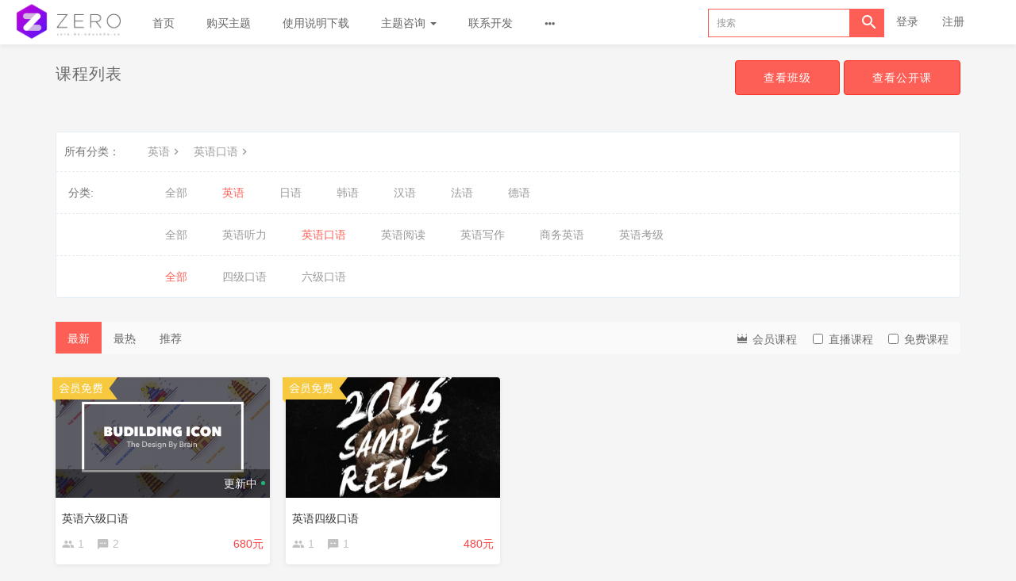

--- FILE ---
content_type: text/html; charset=UTF-8
request_url: https://zero.edusoho.cn/course/explore/yy?subCategory=yyky&orderBy=latest
body_size: 4868
content:
<!DOCTYPE html>
<!--[if lt IE 7]>
<html class="lt-ie9 lt-ie8 lt-ie7"> <![endif]-->
<!--[if IE 7]>
<html class="lt-ie9 lt-ie8"> <![endif]-->
<!--[if IE 8]>
<html class="lt-ie9"> <![endif]-->
<!--[if gt IE 8]><!-->
<html> <!--<![endif]-->



<html lang="zh_CN" class="">
<head>
  <meta http-equiv="Content-Type" content="text/html; charset=UTF-8">
  <meta http-equiv="X-UA-Compatible" content="IE=edge,Chrome=1">
  <meta name="renderer" content="webkit">
  <meta name="viewport"
    content="width=device-width,initial-scale=1.0,minimum-scale=1.0,maximum-scale=1.0,user-scalable=no">
  <title>英语口语 - 从零开始 - Powered By EduSoho</title>
      <meta name="keywords"
          content="
英语口语
  ,英语"/>
    <meta name="description"
          content=""/>
    <meta name="format-detection"
          content=""/>
    <meta content="tdfMuzztkrv2XqIBwf6JV6fdnTxi5h4SGrdXNgsARmU" name="csrf-token"/>
    <meta content="0" name="is-login"/>
    <meta content="0" name="wechat_login_bind"/>
  

  
  
  <!--[if lt IE 9]>
  <script src="/static-dist/libs/html5shiv.js?version=21.3.4"></script>
  <script src="/static-dist/es5-shim/es5-shim.js?version=21.3.4"></script>
  <script src="/static-dist/es5-shim/es5-sham.js?version=21.3.4"></script>
  <![endif]-->

          <link href="/static-dist/app/css/bootstrap.css?version=21.3.4" rel="stylesheet" />
<link href="/static-dist/app/css/main.css?version=21.3.4" rel="stylesheet" />
<link href="/static-dist/app/css/main-v2.css?version=21.3.4" rel="stylesheet" />



  <link href="/static-dist/app/css/main-red-light.css?v=3.1.14?version=21.3.4" rel="stylesheet" />
<link href="/static-dist/zerotheme/css/main-red-light.css?v=3.1.14?version=21.3.4" rel="stylesheet" />  
  </head>
<body class="es-main-red-light es-nav-white course-list-page ">
<!--[if lt IE 9]>
<script src="/static-dist/libs/fix-ie.js?version=21.3.4"></script>
<style>
  .lt-ie9 {
    overflow: hidden;
  }
  .ie-mask {
    z-index: 999999;
    position: fixed;
    top: 0;
    right: 0;
    bottom: 0;
    left: 0;
    filter: alpha(opacity=50);
    opacity: 0.5;
    background: #000;
  }
  .ie-alert-wrap {
    position: absolute;
    z-index: 1000000;
    margin: -200px auto 0;
    top: 50%;
    left: 0;
    right: 0;
    text-align: center;
  }
  .ie-alert {
    width: 514px;
    height: 397px;
    margin: 0 auto;
  }
  .ie-alert__chrome,
  .ie-alert__firefox {
    position: absolute;
    z-index: 1000001;
    display: block;
    bottom: 48px;
    width: 60px;
    height: 80px;
  }
  .ie-alert__chrome {
    left: 50%;
    margin-left: -80px;
  }
  .ie-alert__firefox {
    right: 50%;
    margin-right: -80px;
  }
</style>
<div class="ie-mask"></div>
<div class="ie-alert-wrap">
  <div class="ie-alert" style="background:url('/static-dist/app/img/browser/browser_update.png?version=21.3.4')">
    <a href="http://www.baidu.com/s?wd=%E8%B0%B7%E6%AD%8C%E6%B5%8F%E8%A7%88%E5%99%A8" target="_blank" class="ie-alert__chrome"></a>
    <a href="http://firefox.com.cn/download/" target="_blank" class="ie-alert__firefox"></a>
  </div>
</div>

<![endif]-->

  <div class="es-wrap">
                    <header class="es-header navbar zero-inside-header">
  <div class="navbar-header">
  <div class="visible-xs  navbar-mobile">
    <a href="javascript:;" class="navbar-more js-navbar-more">
      <i class="es-icon es-icon-menu"></i>
    </a>
    <div class="html-mask"></div>
    <div class="nav-mobile">
      <form class="navbar-form" action="/search" method="get">
        <div class="form-group">
          <input class="form-control" placeholder="搜索" name="q">
          <button class="button es-icon es-icon-search"></button>
        </div>
      </form>

      <ul class="nav navbar-nav">
        
    
      <li class="">
  <a href="http://zero.edusoho.cn" >首页 </a>
  </li>      
      <li class="">
  <a href="http://open.edusoho.com/store/product/detail/159" target="_blank">购买主题 </a>
  </li>      
      <li class="">
  <a href="http://zero.edusoho.cn/article/5" target="_blank">使用说明下载 </a>
  </li>      
      <li class="nav-hover">
  <a href="//shang.qq.com/wpa/qunwpa?idkey=5892190cbd41094a8b147b03d9675a32da9356923e1a83fcc674f9b764a93eab" target="_blank">主题咨询  <b class="caret"></b></a>
      <ul class="dropdown-menu" role="menu">
              <li><a href="http://"  >云平台购买</a></li>
          </ul>
  </li>      
      <li class="">
  <a href="//shang.qq.com/wpa/qunwpa?idkey=5892190cbd41094a8b147b03d9675a32da9356923e1a83fcc674f9b764a93eab" target="_blank">联系开发 </a>
  </li>      
      <li class="nav-hover">
  <a href="http://note.youdao.com/noteshare?id=0dd87e14740ae1fe1e20f622bcf97b48" target="_blank">关于主题  <b class="caret"></b></a>
      <ul class="dropdown-menu" role="menu">
              <li><a href="http://zero.edusoho.cn/"  target="_blank">演示站</a></li>
              <li><a href="//shang.qq.com/wpa/qunwpa?idkey=5892190cbd41094a8b147b03d9675a32da9356923e1a83fcc674f9b764a93eab"  target="_blank">加入我们</a></li>
          </ul>
  </li>        </ul>
    </div>
  </div>
    <a href="/" class="navbar-brand">
          <img src="/files/system/2017/04-08/180739b3a17b929793.png?version=21.3.4">
      </a>
</div>  <nav class="collapse navbar-collapse">
    <ul class="nav navbar-nav clearfix hidden-xs " id="nav">
      
    
      <li class="">
  <a href="http://zero.edusoho.cn" >首页 </a>
  </li>      
      <li class="">
  <a href="http://open.edusoho.com/store/product/detail/159" target="_blank">购买主题 </a>
  </li>      
      <li class="">
  <a href="http://zero.edusoho.cn/article/5" target="_blank">使用说明下载 </a>
  </li>      
      <li class="nav-hover">
  <a href="//shang.qq.com/wpa/qunwpa?idkey=5892190cbd41094a8b147b03d9675a32da9356923e1a83fcc674f9b764a93eab" target="_blank">主题咨询  <b class="caret"></b></a>
      <ul class="dropdown-menu" role="menu">
              <li><a href="http://"  >云平台购买</a></li>
          </ul>
  </li>      
      <li class="">
  <a href="//shang.qq.com/wpa/qunwpa?idkey=5892190cbd41094a8b147b03d9675a32da9356923e1a83fcc674f9b764a93eab" target="_blank">联系开发 </a>
  </li>          <li class="nav-more nav-hover">
      <a class="more">
        <i class="es-icon es-icon-morehoriz"></i>
      </a>
      <ul class="dropdown-menu" role="menu">
                  
          <li class="nav-hover">
  <a href="http://note.youdao.com/noteshare?id=0dd87e14740ae1fe1e20f622bcf97b48" target="_blank">关于主题  <b class="caret"></b></a>
      <ul class="dropdown-menu" role="menu">
              <li><a href="http://zero.edusoho.cn/"  target="_blank">演示站</a></li>
              <li><a href="//shang.qq.com/wpa/qunwpa?idkey=5892190cbd41094a8b147b03d9675a32da9356923e1a83fcc674f9b764a93eab"  target="_blank">加入我们</a></li>
          </ul>
  </li>              </ul>
    </li>
  
      </ul>
    <div class="navbar-user  left ">
  <ul class="nav user-nav">
              <li class="user-avatar-li nav-hover visible-xs">
  <a href="javascript:;" class="user-avatar-toggle">
    <img class="cd-avatar cd-avatar-xs" src="/assets/img/default/avatar.png?version=21.3.4">
  </a>
  <ul class="dropdown-menu" role="menu">
    <li class="user-nav-li-login">
      <a href="/login?goto=/course/explore/yy%3FsubCategory%3Dyyky%26orderBy%3Dlatest">
        <i class="es-icon es-icon-denglu"></i>登录
      </a>
    </li>
    <li class="user-nav-li-register">
      <a href="/register?goto=/course/explore/yy%3FsubCategory%3Dyyky%26orderBy%3Dlatest">
        <i class="es-icon es-icon-zhuce"></i>注册
      </a>
    </li>
          </ul>
</li>

<li class="visitor-li hidden-xs"><a href="/login?goto=/course/explore/yy%3FsubCategory%3Dyyky%26orderBy%3Dlatest">登录</a></li>
<li class="visitor-li hidden-xs"><a href="/register?goto=/course/explore/yy%3FsubCategory%3Dyyky%26orderBy%3Dlatest">注册</a></li>    
      </ul>
  <form class="navbar-form navbar-right hidden-xs" action="/search" method="get">
    <div class="form-group">
      <input class="form-control js-search" value="" name="q" placeholder="搜索">
      <button class="button es-icon es-icon-search"></button>
    </div>
  </form>
</div>  </nav>
</header>          
            <div class="es-banner">
    <div class="container">
      <div class="title">
        <i class="es-icon es-icon-viewcomfy"></i>
        课程列表
      </div>

            <div class="more">
                  <a class="btn btn-primary btn-lg" href="/classroom/explore">
            查看班级
          </a>
                <a class="btn btn-primary btn-lg" href="/open/course/explore">
          查看公开课
        </a>
      </div>
    </div>
  </div>

  
      <div id="content-container" class="container">
                      
  
    
<div class="tabs-wrapper">
  <div class="tabs-mark-group plm ptm clearfix">
    <div class="title">所有分类：</div>

    <ul class="content list-unstyled list-inline">
      <li class="classify">
                  <a href="/course/explore?orderBy=latest">英语<i class="es-icon es-icon-chevronright"></i></a>
              </li>

      <li class="classify">
                  <a href="/course/explore/yy?orderBy=latest">英语口语<i class="es-icon es-icon-chevronright"></i></a>
              </li>

      <li class="classify">
              </li>

          </ul>

  </div>

  <div class="tabs-group">
    <div class="title">分类:</div>
      <ul class="content clearfix">
        <li class=""><a class="nav-link" href="/course/explore?orderBy=latest">全部</a></li>
                  <li class="active"><a class="nav-link" href="/course/explore/yy?orderBy=latest">英语</a></li>
                  <li class=""><a class="nav-link" href="/course/explore/ry?orderBy=latest">日语</a></li>
                  <li class=""><a class="nav-link" href="/course/explore/hy?orderBy=latest">韩语</a></li>
                  <li class=""><a class="nav-link" href="/course/explore/hhy?orderBy=latest">汉语</a></li>
                  <li class=""><a class="nav-link" href="/course/explore/fy?orderBy=latest">法语</a></li>
                  <li class=""><a class="nav-link" href="/course/explore/dy?orderBy=latest">德语</a></li>
              </ul>
  </div>

      <div class="tabs-group" >
     <div class="title"></div>
      <ul class="content clearfix">
        <li class=""><a class="nav-link" href="/course/explore/yy?orderBy=latest">全部</a></li>   
                  <li class=""><a class="nav-link" href="/course/explore/yy?subCategory=yytl&amp;orderBy=latest">英语听力</a></li>
                  <li class="active"><a class="nav-link" href="/course/explore/yy?subCategory=yyky&amp;orderBy=latest">英语口语</a></li>
                  <li class=""><a class="nav-link" href="/course/explore/yy?subCategory=yyyd&amp;orderBy=latest">英语阅读</a></li>
                  <li class=""><a class="nav-link" href="/course/explore/yy?subCategory=yyxz&amp;orderBy=latest">英语写作</a></li>
                  <li class=""><a class="nav-link" href="/course/explore/yy?subCategory=sw&amp;orderBy=latest">商务英语</a></li>
                  <li class=""><a class="nav-link" href="/course/explore/yy?subCategory=kj&amp;orderBy=latest">英语考级</a></li>
              </ul>
    </div>
  

      <div class="tabs-group" >
     <div class="title"></div>
      <ul class="content clearfix">
        <li class="active"><a class="nav-link" href="/course/explore/yy?subCategory=yyky&amp;orderBy=latest">全部</a></li>   
                  <li class=""><a class="nav-link" href="/course/explore/yy?subCategory=yyky&amp;selectedthirdLevelCategory=sjky&amp;orderBy=latest">四级口语</a></li>
                  <li class=""><a class="nav-link" href="/course/explore/yy?subCategory=yyky&amp;selectedthirdLevelCategory=ljky&amp;orderBy=latest">六级口语</a></li>
              </ul>
    </div>
    </div>




  <div class="es-filter">
    <ul class="nav nav-sort clearfix">
      <li>
        <a
          href="/course/explore/yy?subCategory=yyky&amp;selectedthirdLevelCategory=&amp;filter%5Btype%5D=all&amp;filter%5Bprice%5D=all&amp;filter%5BcurrentLevelId%5D=all&amp;orderBy=latest"
          class="active">
          最新
        </a>
      </li>
      <li>
        <a
          href="/course/explore/yy?subCategory=yyky&amp;selectedthirdLevelCategory=&amp;filter%5Btype%5D=all&amp;filter%5Bprice%5D=all&amp;filter%5BcurrentLevelId%5D=all&amp;orderBy=hotSeq"
          class="">
          最热
        </a>
      </li>
      <li>
        <a
          href="/course/explore/yy?subCategory=yyky&amp;selectedthirdLevelCategory=&amp;filter%5Btype%5D=all&amp;filter%5Bprice%5D=all&amp;filter%5BcurrentLevelId%5D=all&amp;orderBy=recommendedSeq"
          class="">
          推荐
        </a>
      </li>
    </ul>
    <div class="filter hidden-xs">
              <div class="btn-group">
          <button type="button" class="btn dropdown-toggle" data-toggle="dropdown" aria-expanded="false"><i
              class="es-icon es-icon-crown text-warning"></i>
            会员课程                      </button>
          <ul class="dropdown-menu" role="menu">
            <li role="presentation" class="active "><a
                href="/course/explore/yy?subCategory=yyky&amp;selectedthirdLevelCategory=&amp;filter%5Btype%5D=all&amp;filter%5Bprice%5D=all&amp;filter%5BcurrentLevelId%5D=all&amp;orderBy=latest">全部</a>
            </li>
                          <li role="presentation" class=""><a
                  href="/course/explore/yy?subCategory=yyky&amp;selectedthirdLevelCategory=&amp;filter%5Btype%5D=all&amp;filter%5Bprice%5D=all&amp;filter%5BcurrentLevelId%5D=1&amp;orderBy=latest">银牌</a>
              </li>
                          <li role="presentation" class=""><a
                  href="/course/explore/yy?subCategory=yyky&amp;selectedthirdLevelCategory=&amp;filter%5Btype%5D=all&amp;filter%5Bprice%5D=all&amp;filter%5BcurrentLevelId%5D=2&amp;orderBy=latest">金牌</a>
              </li>
                      </ul>
        </div>
            <label class="checkbox-inline">
        <input type="checkbox" class="js-search-type"  id="live" value="
                  /course/explore/yy?subCategory=yyky&amp;selectedthirdLevelCategory=&amp;filter%5Btype%5D=live&amp;filter%5Bprice%5D=all&amp;filter%5BcurrentLevelId%5D=all&amp;orderBy=latest
        "> 直播课程
      </label>

      <label class="checkbox-inline">
        <input type="checkbox" class="js-search-type"  id="free" value="
                  /course/explore/yy?subCategory=yyky&amp;selectedthirdLevelCategory=&amp;filter%5Btype%5D=all&amp;filter%5Bprice%5D=free&amp;filter%5BcurrentLevelId%5D=all&amp;orderBy=latest
                "> 免费课程
      </label>

      
    </div>
  </div>

  <div class="course-list course-list-new">
    <div class="row">
                        <div class="col-lg-3 col-md-4 col-xs-6 course-item-wrap">
            <div class="course-item">
              <span class="tag-vip-free"></span>
    <div class="course-img">
    <a href="/course/6" target="_blank">
                    <div class="course-tag clearfix">
                    <span class="pull-right">
            <span class="cd-mr8">                              更新中<span class="course-tag__dot"></span>
                          </span>
          </span>
        </div>
      
      <img src="/assets/img/default/lazyload_course.png?version=21.3.4" alt="英语六级口语" class="img-responsive" data-echo="/files/course/2017/04-10/214719739f7c121399.png" />
    </a>
  </div>
  <div class="course-info">
    <div class="title">
            <a class="link-darker" href="/course/6" target="_blank" title="英语六级口语">
        英语六级口语
      </a>
    </div>
    <div class="metas clearfix">
                            <span class="num">
              <i class="es-icon es-icon-people"></i>1
            </span>
                  </span>
                    <span class="comment">
          <i class="es-icon es-icon-textsms"></i>2        </span>
      
      
<span class="course-price-widget">
      <span class="
                              price
            ">
          680元
      </span>
</span>
    </div>
  </div>
</div>          </div>
                  <div class="col-lg-3 col-md-4 col-xs-6 course-item-wrap">
            <div class="course-item">
              <span class="tag-vip-free"></span>
    <div class="course-img">
    <a href="/course/5" target="_blank">
            
      <img src="/assets/img/default/lazyload_course.png?version=21.3.4" alt="英语四级口语" class="img-responsive" data-echo="/files/course/2017/05-08/1016077e96ed767265.jpg" />
    </a>
  </div>
  <div class="course-info">
    <div class="title">
            <a class="link-darker" href="/course/5" target="_blank" title="英语四级口语">
        英语四级口语
      </a>
    </div>
    <div class="metas clearfix">
                            <span class="num">
              <i class="es-icon es-icon-people"></i>1
            </span>
                  </span>
                    <span class="comment">
          <i class="es-icon es-icon-textsms"></i>1        </span>
      
      
<span class="course-price-widget">
      <span class="
                              price
            ">
          480元
      </span>
</span>
    </div>
  </div>
</div>          </div>
                  </div>
  </div>
  <nav class="text-center">  </nav>
      </div>

          
                                                                                          
<footer class="es-footer">
  <div class="copyright">
    <div class="container">
        Powered by <a href="http://www.edusoho.com/" target="_blank">EduSoho v21.3.4</a>
  ©2014-2026

      <script>
var _hmt = _hmt || [];
(function() {
  var hm = document.createElement("script");
  hm.src = "https://hm.baidu.com/hm.js?78033052069909c8cff121bd6acfae1c";
  var s = document.getElementsByTagName("script")[0]; 
  s.parentNode.insertBefore(hm, s);
})();
</script>


              <!-- Matomo -->
<script type="text/javascript">
  var _paq = _paq || [];
  /* tracker methods like "setCustomDimension" should be called before "trackPageView" */
  _paq.push(['trackPageView']);
  _paq.push(['enableLinkTracking']);
  (function() {
    var u="//analytics.qiqiuyun.net/";
    _paq.push(['setTrackerUrl', u+'piwik.php']);
    _paq.push(['setSiteId', '223']);
    var d=document, g=d.createElement('script'), s=d.getElementsByTagName('script')[0];
    g.type='text/javascript'; g.async=true; g.defer=true; g.src=u+'piwik.js'; s.parentNode.insertBefore(g,s);
  })();
</script>
<!-- End Matomo Code -->

      
      <a class="mlm" href="/archive/course">课程存档</a>
      <div class="mts">
                  课程内容版权均归 <a href="/">
  从零开始
</a> 所有

                      </div>

        <div class="mlm">
                      <a class="mlm" href=https://beian.miit.gov.cn target="_blank">
               浙ICP备13006852号-1
            </a>
                  </div>

      
          </div>
  </div>
</footer>
    
        
        </div>

        
        
  
        
                
  <div id="login-modal" class="modal" data-url="/login/ajax"></div>
  <div id="modal" class="modal"></div>
  <div id="attachment-modal" class="modal"></div>

    

  


  <script>
  if (typeof app === 'undefined') {
      var app = {};
  }
  app.version = '21.3.4';
  app.httpHost = 'https://zero.edusoho.cn';
  app.basePath = 'https://zero.edusoho.cn';
  app.theme = 'zero';

    
  var CLOUD_FILE_SERVER = ""; 

  app.config = {"api":{"weibo":{"key":""},"qq":{"key":""},"douban":{"key":""},"renren":{"key":""}},"loading_img_path":"\/assets\/img\/default\/loading.gif?version=21.3.4"};

  app.arguments = {};
      
  app.scripts = null;

  app.fileSingleSizeLimit = 10;
  app.uploadUrl = '/file/upload';
  app.imgCropUrl = '/file/img/crop';
  app.lessonCopyEnabled = '0';
  app.cloudSdkBaseUri = '';
  app.cloudDisableLogReport = 0;
  app.cloudPlayerSdkUrl = '//service-cdn.qiqiuyun.net/js-sdk/sdk-v1.js?17694158';
  app.cloudPlayServer = '';
  app.cloudVideoPlayerSdkUrl = '//service-cdn.qiqiuyun.net/js-sdk-v2/sdk-v1.js?17694158';
  app.cloudOldUploaderSdkUrl = '//service-cdn.qiqiuyun.net/js-sdk/uploader/sdk-v1.js?17694158';
  app.cloudOldDocumentSdkUrl = '//service-cdn.qiqiuyun.net/js-sdk/document-player/v7/viewer.html?17694158';
  app.lang = 'zh_CN';
</script>

<script src="/translations/translator.min.js?version=21.3.4"></script>

  <script src="/translations/zh_CN.js?version=21.3.4"></script>

       <script src="/static-dist/libs/base.js?version=21.3.4"></script>
        <script src="/static-dist/app/js/common.js?version=21.3.4"></script>
        <script src="/static-dist/app/js/main.js?version=21.3.4"></script>
        <script src="/static-dist/jianmotheme/js/main.js?version=21.3.4"></script>
        <script src="/static-dist/app/js/course/explore/index.js?version=21.3.4"></script>
        <script src="/static-dist/app/js/default/header/index.js?version=21.3.4"></script>
  
<script type="text/javascript">
  window.seajsBoot && window.seajsBoot();
</script>

</body>
</html>

--- FILE ---
content_type: text/css
request_url: https://zero.edusoho.cn/static-dist/app/css/main-red-light.css?v=3.1.14?version=21.3.4
body_size: 4030
content:
.text-12{font-size:12px;line-height:16px}.text-14{font-size:14px;line-height:20px}.text-16{font-size:16px;line-height:24px}.text-18{font-size:18px;line-height:28px}.text-24{font-size:24px;line-height:32px}.text-32{font-size:32px;line-height:40px}.text-40{font-size:40px;line-height:48px}.text-regular{font-weight:400}.text-bold{font-weight:500}.text-bolder{font-weight:600}.ml4{margin-left:4px}.mr4{margin-right:4px}.mt4{margin-top:4px}.mb4{margin-bottom:4px}.ml8{margin-left:8px}.mr8{margin-right:8px}.mt8{margin-top:8px}.mb8{margin-bottom:8px}.ml12{margin-left:12px}.mr12{margin-right:12px}.mt12{margin-top:12px}.mb12{margin-bottom:12px}.ml24{margin-left:24px}.mr24{margin-right:24px}.mt24{margin-top:24px}.mb24{margin-bottom:24px}.img-full{display:block;height:auto;width:100%}.es-box-shadow{-webkit-box-shadow:0 1px 2px 0 rgba(0,0,0,.1);-moz-box-shadow:0 1px 2px 0 rgba(0,0,0,.1);box-shadow:0 1px 2px 0 rgba(0,0,0,.1)}.datetimepicker table tr td.active.active,.datetimepicker table tr td.active.disabled.active,.datetimepicker table tr td.active.disabled:active,.datetimepicker table tr td.active.disabled:hover.active,.datetimepicker table tr td.active.disabled:hover:active,.datetimepicker table tr td.active:active,.datetimepicker table tr td.active:hover.active,.datetimepicker table tr td.active:hover:active,.datetimepicker table tr td span.active.active,.datetimepicker table tr td span.active.disabled.active,.datetimepicker table tr td span.active.disabled:active,.datetimepicker table tr td span.active.disabled:hover.active,.datetimepicker table tr td span.active.disabled:hover:active,.datetimepicker table tr td span.active:active,.datetimepicker table tr td span.active:hover.active,.datetimepicker table tr td span.active:hover:active{background:#fd5f56}a{color:#fd5f56}a:focus,a:hover{color:#fc2f24}.nav>li.nav-more .open.active>a,.nav>li.nav-more .open>a,.nav>li.nav-more .open>a:focus,.nav>li.nav-more .open>a:hover{background:#fd5f56!important}.es-header .nav.user-nav>li .dropdown-menu>li>a:hover .num{color:#fd5f56}.es-nav-white .es-header .nav.user-nav .user-manage-li .user-manage-toggle{color:#fff;background:#fd5f56;border-color:#fd5f56;-webkit-transition:all .3s ease;-moz-transition:all .3s ease;-o-transition:all .3s ease;transition:all .3s ease}.es-nav-white .es-header .nav.user-nav .user-manage-li .user-manage-toggle:focus,.es-nav-white .es-header .nav.user-nav .user-manage-li .user-manage-toggle:hover{-webkit-transition:all .3s ease;-moz-transition:all .3s ease;-o-transition:all .3s ease;transition:all .3s ease;opacity:.8;-webkit-box-shadow:0 6px 6px 0 rgba(253,95,86,.3);-moz-box-shadow:0 6px 6px 0 rgba(253,95,86,.3);box-shadow:0 6px 6px 0 rgba(253,95,86,.3)}.es-nav-white .es-header .nav.user-nav .user-manage-li .user-manage-toggle:active{-webkit-transition:all .3s ease;-moz-transition:all .3s ease;-o-transition:all .3s ease;transition:all .3s ease;border-color:#fd4c42;background:#fd4c42}.es-nav-white .es-header .nav.user-nav .user-manage-li .user-manage-toggle:focus,.es-nav-white .es-header .nav.user-nav .user-manage-li .user-manage-toggle:hover{background-color:#fd5f56!important;border-color:#fd5f56!important}.inform-dropdown-head__tab.active,.inform-dropdown-head__tab:focus,.inform-dropdown-head__tab:hover{color:#fd5f56}.float-consult .btn-consult-default{background:#fd5f56;border-color:#ec4e45}.float-consult .btn-consult-default:hover{background:#ec4e45;border-color:#db3d34}.bg-primary,.bg-primary-hover:hover{background-color:#fd5f56!important}.color-primary,.link-dark:hover,.link-darker:hover,.link-gray:hover,.link-light:hover,.link-lighter:hover,.link-medium:hover,.link-primary,.link-white:hover{color:#fd5f56!important}.link-primary:hover{color:#fc2f24!important}.badge-primary{background-color:#fd5f56}.breadcrumb a:hover,.btn-gray.focus,.btn-gray:focus,.btn-gray:hover,.btn-graylight.focus,.btn-graylight:focus,.btn-graylight:hover{color:#fd5f56}.btn-primary{border-color:#fc2f24;background-color:#fd5f56}.btn-primary.active,.btn-primary.focus,.btn-primary:focus,.btn-primary:hover{background:#fd392e}.btn-circle:hover{color:#fd5f56;border-color:#fd5f56}.btn-circle.active,.btn-circle.primary{background:#fd5f56;border-color:#fd5f56}.btn-circle.primary{color:#fff}.btn-ghost:hover{color:#fd5f56}.btn-transparent{border-color:#fd5f56;color:#fd5f56}.btn-transparent:after{background-color:#fd5f56}.btn-tag{color:#fd5f56;background-color:#fff}.btn-tag.active,.btn-tag:hover{background-color:#fd5f56}.btn-link.focus,.btn-link:focus,.btn-link:hover{color:#fd5f56}.color-lump.lump-card.done{border:1px solid #fd5f56;background-color:#fd5f56}.color-lump.lump-card.doing{background-color:#fd5f56}.dropdown-menu>.active>a,.dropdown-menu>.active>a:focus,.dropdown-menu>.active>a:hover,.dropdown-menu>li>a:hover{background:#fd5f56}.es-tabs .tab-body>ul>li.active>a,.es-tabs .tab-body>ul>li>a:hover,.es-tabs .tab-header>ul>li>a:hover{color:#fd5f56}.es-tag{border-left:2px solid #fd5f56}.label.label-primary{background-color:#fd5f56}.sidenav .list-group .list-group-item.active{border-left:2px solid #fd5f56}.media-comment .comment-sns:hover,.media-comment .reply-link:hover,.media-subcomment .comment-sns:hover,.media-subcomment .reply-link:hover,.sidenav .list-group .list-group-item.active>a{color:#fd5f56}.nav-pills.nav-pills-gray>li.active>a,.nav-pills>li.active>a,.nav-pills>li.active>a:focus,.nav-pills>li.active>a:hover{background:#fd5f56}.nav-pills.nav-pills-transparent>li>a:after{border-bottom-color:#fd5f56}.nav-pills.nav-pills-transparent>li.active>a,.nav-pills.nav-pills-transparent>li:hover>a{background:transparent;border-color:#fd5f56;color:#fd5f56}.nav.nav-tabs .highlight{border-bottom:2px solid #fd5f56}.nav.nav-tabs>li.active>a,.nav.nav-tabs>li.active>a small,.nav.nav-tabs>li:hover>a,.nav.nav-tabs>li:hover>a small{color:#fd5f56}.nav.nav-tabs>li.active>a .badge,.nav.nav-tabs>li:hover>a .badge,.panel-primary>.panel-heading{background-color:#fd5f56}.tabs-wrapper .tabs-mark-group .classify a:focus,.tabs-wrapper .tabs-mark-group .classify a:hover{color:#fd5f56}.tabs-wrapper .tabs-mark.active a,.tabs-wrapper .tabs-mark:focus a,.tabs-wrapper .tabs-mark:hover a{color:#fd5f56;border:1px solid #fd5f56}.tabs-wrapper .tabs-group .content>li.active>a,.tabs-wrapper .tabs-group .content>li:focus>a,.tabs-wrapper .tabs-group .content>li:hover>a{color:#fd5f56}.progress-bar{background-color:#fd5f56}.pagination>.active>a,.pagination>.active>a:focus,.pagination>.active>a:hover,.pagination>.active>span,.pagination>.active>span:focus,.pagination>.active>span:hover{background-color:#fd5f56;border-color:#fc2f24}.form-control:focus{border-color:#fd5f56}.es-piece .piece-header:after{background-color:#fd5f56}.cd-text-info{color:#177ed7}.cd-text-danger{color:#e80404}.cd-text-success{color:#14954b}.cd-text-warning{color:#f46300}.cd-dark-major{color:rgba(0,0,0,.88)}.cd-dark-minor{color:rgba(0,0,0,.56)}.cd-dark-assist{color:rgba(0,0,0,.32)}.cd-light-major{color:#fff}.cd-light-minor{color:hsla(0,0%,100%,.7)}.cd-light-assist{color:hsla(0,0%,100%,.4)}.cd-mt0{margin-top:0!important}.cd-mt8{margin-top:8px!important}.cd-mt16{margin-top:16px!important}.cd-mt24{margin-top:24px!important}.cd-mt32{margin-top:32px!important}.cd-mt40{margin-top:40px!important}.cd-mr0{margin-right:0!important}.cd-mr8{margin-right:8px!important}.cd-mr16{margin-right:16px!important}.cd-mr24{margin-right:24px!important}.cd-mr32{margin-right:32px!important}.cd-mr40{margin-right:40px!important}.cd-mb0{margin-bottom:0!important}.cd-mb8{margin-bottom:8px!important}.cd-mb16{margin-bottom:16px!important}.cd-mb24{margin-bottom:24px!important}.cd-mb32{margin-bottom:32px!important}.cd-mb40{margin-bottom:40px!important}.cd-ml0{margin-left:0!important}.cd-ml8{margin-left:8px!important}.cd-ml16{margin-left:16px!important}.cd-ml24{margin-left:24px!important}.cd-ml32{margin-left:32px!important}.cd-ml40{margin-left:40px!important}.cd-mv0{margin-top:0!important;margin-bottom:0!important}.cd-mv8{margin-top:8px!important;margin-bottom:8px!important}.cd-mv16{margin-top:16px!important;margin-bottom:16px!important}.cd-mv24{margin-top:24px!important;margin-bottom:24px!important}.cd-mv32{margin-top:32px!important;margin-bottom:32px!important}.cd-mv40{margin-top:40px!important;margin-bottom:40px!important}.cd-pt0{padding-top:0!important}.cd-pt8{padding-top:8px!important}.cd-pt16{padding-top:16px!important}.cd-pt24{padding-top:24px!important}.cd-pt32{padding-top:32px!important}.cd-pt40{padding-top:40px!important}.cd-pr0{padding-right:0!important}.cd-pr8{padding-right:8px!important}.cd-pr16{padding-right:16px!important}.cd-pr24{padding-right:24px!important}.cd-pr32{padding-right:32px!important}.cd-pr40{padding-right:40px!important}.cd-pb0{padding-bottom:0!important}.cd-pb8{padding-bottom:8px!important}.cd-pb16{padding-bottom:16px!important}.cd-pb24{padding-bottom:24px!important}.cd-pb32{padding-bottom:32px!important}.cd-pb40{padding-bottom:40px!important}.cd-pl0{padding-left:0!important}.cd-pl8{padding-left:8px!important}.cd-pl16{padding-left:16px!important}.cd-pl24{padding-left:24px!important}.cd-pl32{padding-left:32px!important}.cd-pl40{padding-left:40px!important}.cd-pv0{padding-top:0!important;padding-bottom:0!important}.cd-pv8{padding-top:8px!important;padding-bottom:8px!important}.cd-pv16{padding-top:16px!important;padding-bottom:16px!important}.cd-pv24{padding-top:24px!important;padding-bottom:24px!important}.cd-pv32{padding-top:32px!important;padding-bottom:32px!important}.cd-pv40{padding-top:40px!important;padding-bottom:40px!important}.cd-text-sm{font-size:12px!important}.cd-text-md{font-size:14px!important}.cd-text-lg{font-size:16px!important}.cd-text-xlg{font-size:18px!important}.cd-text-xxlg{font-size:24px!important}.cd-text-xxxlg{font-size:32px!important}.cd-link-major,.cd-link-major:focus,.cd-link-major:hover{color:rgba(0,0,0,.88);-webkit-transition:all .3s ease;-moz-transition:all .3s ease;-o-transition:all .3s ease;transition:all .3s ease}.cd-link-major:focus,.cd-link-major:hover{opacity:.8}.cd-link-minor,.cd-link-minor:focus,.cd-link-minor:hover{color:rgba(0,0,0,.56);-webkit-transition:all .3s ease;-moz-transition:all .3s ease;-o-transition:all .3s ease;transition:all .3s ease}.cd-link-minor:focus,.cd-link-minor:hover{opacity:.8}.cd-link-assist,.cd-link-assist:focus,.cd-link-assist:hover{color:rgba(0,0,0,.32);-webkit-transition:all .3s ease;-moz-transition:all .3s ease;-o-transition:all .3s ease;transition:all .3s ease}.cd-link-assist:focus,.cd-link-assist:hover{opacity:.8}.cd-link-primary,.cd-link-primary:focus,.cd-link-primary:hover{-webkit-transition:all .3s ease;-moz-transition:all .3s ease;-o-transition:all .3s ease;transition:all .3s ease}.cd-link-primary:focus,.cd-link-primary:hover{opacity:.8}.cd-clearfix:after,.cd-clearfix:before{content:"";display:table}.cd-clearfix:after{clear:both}.cd-full{width:100%}.cd-full,.cd-responsive{height:auto;display:block}.cd-responsive{max-width:100%}.cd-hide{display:none}.cd-bg-light{background-color:#fafafa}.cd-bg{background-color:#f5f5f5}.cd-bg-dark{background-color:#eee}.cd-text-medium{font-weight:500!important}.cd-link-primary,.cd-link-primary:focus,.cd-link-primary:hover{color:#fd5f56}.cd-sidebar__list .cd-sidebar__item.active>a{border-left:4px solid #fd5f56}.cd-dropdown .dropdown-menu>li>a:hover{background-color:rgba(253,95,86,.08)}.cd-progress .progress-inner{background:#fd5f56}.cd-btn.cd-btn-ghost-primary{color:#fd5f56;border-color:rgba(253,95,86,.7)}.cd-btn.cd-btn-ghost-primary,.cd-btn.cd-btn-ghost-primary:focus,.cd-btn.cd-btn-ghost-primary:hover{-webkit-transition:all .3s ease;-moz-transition:all .3s ease;-o-transition:all .3s ease;transition:all .3s ease}.cd-btn.cd-btn-ghost-primary:focus,.cd-btn.cd-btn-ghost-primary:hover{border-color:#fd5f56;-webkit-box-shadow:0 6px 6px 0 rgba(253,95,86,.3);-moz-box-shadow:0 6px 6px 0 rgba(253,95,86,.3);box-shadow:0 6px 6px 0 rgba(253,95,86,.3)}.cd-btn.cd-btn-ghost-primary:active{background:#ffeceb}.cd-btn.cd-btn-ghost-primary:active,.cd-btn.cd-btn-link-primary{-webkit-transition:all .3s ease;-moz-transition:all .3s ease;-o-transition:all .3s ease;transition:all .3s ease}.cd-btn.cd-btn-link-primary{color:#fd5f56}.cd-btn.cd-btn-link-primary:focus,.cd-btn.cd-btn-link-primary:hover{background:#ffeceb}.cd-btn.cd-btn-link-primary:active,.cd-btn.cd-btn-link-primary:focus,.cd-btn.cd-btn-link-primary:hover{-webkit-transition:all .3s ease;-moz-transition:all .3s ease;-o-transition:all .3s ease;transition:all .3s ease}.cd-btn.cd-btn-link-primary:active{background:#ffdfdd}.cd-btn.cd-btn-link-primary[disabled]{background:none}.cd-btn.cd-btn-primary{color:#fff;background:#fd5f56;border-color:#fd5f56}.cd-btn.cd-btn-primary,.cd-btn.cd-btn-primary:focus,.cd-btn.cd-btn-primary:hover{-webkit-transition:all .3s ease;-moz-transition:all .3s ease;-o-transition:all .3s ease;transition:all .3s ease}.cd-btn.cd-btn-primary:focus,.cd-btn.cd-btn-primary:hover{opacity:.8;-webkit-box-shadow:0 6px 6px 0 rgba(253,95,86,.3);-moz-box-shadow:0 6px 6px 0 rgba(253,95,86,.3);box-shadow:0 6px 6px 0 rgba(253,95,86,.3)}.cd-btn.cd-btn-primary:active{-webkit-transition:all .3s ease;-moz-transition:all .3s ease;-o-transition:all .3s ease;transition:all .3s ease;border-color:#fd4c42;background:#fd4c42}.cd-checkbox.checked:before,.cd-radio.checked:before{border-color:#fd5f56;background:#fd5f56}.cd-switch.checked{background-color:#fd5f56}.cd-tabs>li.active>a:before{background:#fd5f56}.cd-pagination>li>a:hover{color:#fd5f56}.cd-pagination>li.active>a,.cd-pagination>li.active>a:focus,.cd-pagination>li.active>a:hover{background-color:#fd5f56}.table.cd-table .table-sort i.active{color:#fd5f56}.cd-steps .cd-steps-item.doing .step-number,.cd-steps .cd-steps-item.done .step-number{color:#fd5f56;border-color:#fd5f56}.cd-loading .loading-content>div,.cd-steps .cd-steps-item.doing .step-icon,.cd-steps .cd-steps-item.done .step-icon{background-color:#fd5f56}.ct-layout-container .cd-fixed-top .ct-layout-navbar .ct-layout-navbar_ul li.active a,.ct-layout-container .cd-fixed-top .ct-top-logo,.ct-layout-container .cd-fixed-top .ct-top-logo a{color:#fd5f56}.ct-layout-container .cd-fixed-top .ct-layout-person .ct-layout-home{background:#fd5f56}.ct-layout-container .cd-layout-main .cd-layout-sidebar ul li>a:hover{color:#fd5f56}.ct-layout-container .cd-layout-main .cd-layout-sidebar ul li>a.active{background:rgba(253,95,86,.08);color:#fd5f56}.course-list .course-date .btn-circle.btn-live{background:#fd5f56}.es-bar-menu>ul>li.active,.es-bar-menu>ul>li:hover{background-color:#fd5f56}.bar-menu-top .bar-user.active .badge,.bar-menu-top .bar-user:hover .badge,.bar-message .notification-body a:hover{color:#fd5f56}.bar-task .bar-task-header,.bar-task .bar-time-line>li:before{background-color:#fd5f56}.bar-task .bar-time-line>li .es-icon{color:#fd5f56}.bar-history ul>li .icon{background-color:#fd5f56}.es-filter .nav-sort>li>a:hover{color:#fd5f56}.es-filter .nav-sort>li>a.active{background-color:#fd5f56}.es-filter .btn-group.open .dropdown-toggle{color:#fd5f56}.es-filter .filter .btn:hover{color:#fd5f56;-webkit-transition:all .3s ease;-moz-transition:all .3s ease;-o-transition:all .3s ease;transition:all .3s ease}.es-filter .filter label:hover,.nav-filter .nav-pills>li.dropdown>a:hover,.note-list .note-item .metas .metas-sns>span>a:hover,.note-list .note-item .metas>.name:hover,.note-list .note-item .metas>.period,.task-list.task-show .task-item.active.task-content .left-menu,.task-list.task-show .task-item.active.task-content .title,.task-list.task-show .task-item:hover.task-content .left-menu,.task-list.task-show .task-item:hover.task-content .title,.topic-list .topic-item .metas>.name:hover,.topic-list .topic-item .metas>.period,.topic-list .topic-item .title a:hover{color:#fd5f56}.select2-container-active .select2-choice,.select2-container-active .select2-choices,.select2-drop-active{border-color:#fd5f56!important}.select2-results .select2-highlighted{background:#fd5f56!important}.select2-container-multi.select2-container-active .select2-choices,.select2-dropdown-open.select2-drop-above .select2-choice,.select2-dropdown-open.select2-drop-above .select2-choices{border:1px solid #fd5f56!important}.noUi-horizontal .noUi-handle{border:2px solid #fd5f56}.noUi-horizontal .noUi-tooltip{color:#fd5f56}.noUi-connect{background-color:#fd5f56}.course-progress .cricle-progress .percent .num{color:#fd5f56}.orderlearn-poster span.swiper-active-switch{background-color:#fd5f56}.belongs-class .media-body>a:hover,.course-detail-section-responsive ul>li:hover,.course-detail-section-responsive ul>li:hover a,.download-activity-list>li>a:hover,.download-activity-list>li>a:hover .download-icon,.task-dashboard-page .dashboard-content .dashboard-header .back-link:hover{color:#fd5f56}.task-dashboard-page .dashboard-toolbar .dashboard-toolbar-nav>li.active>a,.task-dashboard-page .dashboard-toolbar .dashboard-toolbar-nav>li:hover>a,.testpaper-timer .btn-pause{background-color:#fd5f56}.task-create-editor .task-create-type-list .task-create-type-item:hover>a{border:3px solid #fd5f56}.task-create-editor .task-create-type-list .task-create-type-item.active>a{background:#fd5f56;border:3px solid #fd5f56}.chooser-list .table-striped>tbody>tr.active>td,.chooser-list .table-striped>tbody>tr:hover>td,.download-list li:hover>.btn-delete:hover,.live-resource-list li:hover>.btn-delete:hover{color:#fd5f56}.panel-create-course .course-piece:after{background-color:#fd5f56}.panel-create-course .course-select:hover{border:2px solid #fd5f56}.panel-create-course .course-select.active{background-color:#fd5f56}.article-sns .es-share>a:hover,.article-sns a.love:hover,.class-course-list .course-item .media .course-show:hover,.class-header.after .class-data>li>a:hover,.class-header.before .bottom-metas .btn-buy .btn-link:hover,.class-header .class-data>li .dropdown-toggle:hover,.topic-detail .topic-header .metas>a:hover,.topic-detail .topic-header .title>a:hover,.topic-detail .topic-num .num-more i:hover{color:#fd5f56}.class-signin .btn-signin{background-color:#fd5f56}.es-poster .swiper-slide .subtitle{color:#fd5f56}.introduction-section{background-color:#fd5f56}.recommend-class-list .class-item,.recommend-class-list .class-item:hover{-webkit-transition:all .3s ease;-moz-transition:all .3s ease;-o-transition:all .3s ease;transition:all .3s ease}.recommend-class-list .class-item:hover{box-shadow:0 2px 30px 0 rgba(253,95,86,.1)}.live-course-body .es-live-back ul li .dat{background:#fd5f56}.live-course-body .es-live-all .media-body .user a:hover,.live-course-body .es-live-back ul li a:hover{color:#fd5f56}.social-login .social-icon.social-more:hover{background:#fd5f56;border-color:#fd5f56}.es-materials-manage .nav-tabs>li.active>a,.es-materials-manage .nav-tabs>li>a:hover,.es-materillib-table a:hover,.material-search-list.material-tabs .right-content li.active a,.material-search-list.material-tabs .right-content li:hover a{color:#fd5f56}.materials-modal-body .nav.nav-tabs>li.active>a,.materials-modal-body .nav.nav-tabs>li:hover>a{border-bottom:1px solid #fd5f56}.es-mobile .step .member{background:#fd5f56;box-shadow:0 6px 20px rgba(253,95,86,.4)}.mobile-bind-container .mobile-bind-form__divider{border:1px dashed rgba(253,95,86,.2)}.mobile-bind-container .mobile-bind-reasons i{color:#fd5f56}.mobile-bind-container .mobile-bind-reasons .mobile-bind-reasons__contents{background-color:rgba(253,95,86,.1)}.notification-list .notification-list__media.active{background-color:rgba(253,95,86,.08)}.open-course-panel .panel-heading:before{background:#fd5f56}.open-course-tab .tab-recommand .open-course-info .title:hover{color:#fd5f56}.open-course-tab .tab-live a.active,.open-course-tab .tab-live a:active,.open-course-tab .tab-live a:hover{background-color:#fd5f56}.open-course-mobile-tab ul .tab-header.active{border-bottom:2px solid #fd5f56;color:#fd5f56}.marker-manage .nav.nav-pills.nav-pills-difficulty>li.active>a{background-color:#fd5f56}.marker-manage-content .manage-player-body .manage-player-header .title-link:hover,.marker-manage .lesson-list .item-lesson .btn-preview:hover,.marker-manage .lesson-list .more-questions a:hover{color:#fd5f56}.marker-manage-content .editbox .scalebox .lesson-list .item-lesson:hover{background-color:#fd5f56}.marker-manage-content .editbox .scalebox .lesson-list .placeholder:after{border-color:transparent transparent transparent #fd5f56}.track-select-parent .track-select-show.active{border-color:#fd5f56}.section-wxpay .text-qrcode{background:#fd5f56}.course-manage-info .cd-radio.is-checked:before{border-color:#fd5f56;background:#fd5f56}.c-reward-point-product-detail__point span{color:#fd5f56}.c-reward-point-product-detail-info:before{background-color:#fd5f56}.c-reward-point-item__point span,.product-info .product-info__left .info-left__nav li.active a{color:#fd5f56}.product-info .product-info__left .info-left__nav li.active a:after{background-color:#fd5f56}.create-review .create-review__btn .btn-confirm{background:#fd5f56;color:#fff}.create-review .create-review__btn .btn-confirm:hover{background:#fe8f88}.order-pay-type.active{border-color:#fd5f56}.btn-group__menu>li>a:hover{background-color:rgba(253,95,86,.08)!important}.material-tag__label.label-primary{border:1px solid #fd5f56}.fc-unthemed td.fc-today,.fc-unthemed th.fc-today{background-color:rgba(253,95,86,.08)}.fc-today .day,.fc-today .fc-day-number,.fc-today .week{color:#fd5f56}.course-manage-intro .course-manage-intro__inner,.service-primary-item{background-color:#fd5f56}.subject-title input.active,.subject-title input:focus,.subject-title input:hover{background-color:rgba(253,95,86,.1)}.subject-item__operation span{color:#fd5f56}.subject-edit-item .subject-edit-item__order,.subject-item__number,.subject-list-item__num{color:#fd5f56;border:1px solid #fd5f56}

--- FILE ---
content_type: text/css
request_url: https://zero.edusoho.cn/static-dist/zerotheme/css/main-red-light.css?v=3.1.14?version=21.3.4
body_size: 4364
content:
a{color:#666}a.act,a:hover{color:#fd5f56}.ellipsis{display:block;overflow:hidden;text-overflow:ellipsis;white-space:nowrap;word-wrap:normal}.es-wrap{-webkit-transition:all .3s ease;-moz-transition:all .3s ease;-o-transition:all .3s ease;transition:all .3s ease}.zero-scale{display:block;overflow:hidden}.zero-scale>img{-webkit-transition:all .3s ease;-moz-transition:all .3s ease;-o-transition:all .3s ease;transition:all .3s ease}.zero-scale>img:hover{-webkit-transform:scale(1.05);-moz-transform:scale(1.05);-ms-transform:scale(1.05);-o-transform:scale(1.05);transform:scale(1.05)}.zero .container.content{margin-bottom:70px}.zero .container.content>.title{color:#444;letter-spacing:.14px;font-size:20px;margin-bottom:36px;margin-top:0;font-weight:700;position:relative;overflow:hidden}.zero .container.content>.title a{float:right;color:#999;font-size:14px;font-weight:400}.zero .container.content>.title a:hover{color:#fd5f56}.zero .container.content>.title a span{position:absolute;right:100000px}.zero .grey-border{border:1px solid #f0f0f0;-webkit-transition:all .3s ease;-moz-transition:all .3s ease;-o-transition:all .3s ease;transition:all .3s ease}.zero .grey-border:hover{border-color:#fd5f56}.zero .category-course .course-img,.zero .recommand-course .course-img{position:relative}.zero .category-course .tag-discount,.zero .recommand-course .tag-discount{position:absolute;z-index:100;right:0;top:0;width:68px;height:68px;background:url(/static-dist/app/img/tag_discount.png) no-repeat;background-image:-webkit-image-set(url("/static-dist/app/img/tag_discount.png") 1x,url("/static-dist/app/img/tag_discount@2x.png") 2x)}.zero .category-course .tag-discount.free,.zero .recommand-course .tag-discount.free{background:url(/static-dist/app/img/tag_limitfree.png);background-image:-webkit-image-set(url("/static-dist/app/img/tag_limitfree.png") 1x,url("/static-dist/app/img/tag_limitfree@2x.png") 2x)}.zero .category-course .tags,.zero .recommand-course .tags{position:absolute;top:0;left:10px;z-index:100}.zero .category-course .tags .tag-finished,.zero .category-course .tags .tag-live,.zero .category-course .tags .tag-serialing,.zero .recommand-course .tags .tag-finished,.zero .recommand-course .tags .tag-live,.zero .recommand-course .tags .tag-serialing{display:inline-block;width:40px;height:50px}.zero .category-course .tags .tag-live,.zero .recommand-course .tags .tag-live{background:url(/static-dist/app/img/tag_live.png) no-repeat;background-image:-webkit-image-set(url("/static-dist/app/img/tag_live.png") 1x,url("/static-dist/app/img/tag_live@2x.png") 2x)}.zero .category-course .tags .tag-serialing,.zero .recommand-course .tags .tag-serialing{background:url(/static-dist/app/img/tag_serialing.png) no-repeat;background-image:-webkit-image-set(url("/static-dist/app/img/tag_serialing.png") 1x,url("/static-dist/app/img/tag_serialing@2x.png") 2x)}.zero .category-course .tags .tag-finished,.zero .recommand-course .tags .tag-finished{background:url(/static-dist/app/img/tag_finished.png) no-repeat;background-image:-webkit-image-set(url("/static-dist/app/img/tag_finished.png") 1x,url("/static-dist/app/img/tag_finished@2x.png") 2x)}@media (max-width:992px){.zero .container.content{margin-bottom:30px}.zero .container.content .title{margin-bottom:20px}}@media (max-width:767px){.zero .container.content{margin-bottom:20px}.zero .container.content .title{margin-bottom:15px}.text-lg{font-size:14px!important}}.zero .recommand-course.content{margin-bottom:20px}.zero .recommand-course h2{font-size:20px;margin:0}.zero .recommand-course .course-item{margin-bottom:47px;position:relative}.zero .recommand-course ul{margin-bottom:30px;padding-right:20px;position:relative}.zero .recommand-course ul li{list-style:none}.zero .recommand-course ul li.course-more{position:absolute;right:0}.zero .recommand-course ul li.tab{position:relative;float:left;font-size:16px;margin-left:50px;color:#666;padding-bottom:6px;cursor:pointer}.zero .recommand-course ul li.tab.active,.zero .recommand-course ul li.tab:hover{color:#fd5f56}.zero .recommand-course ul li.tab.active:after,.zero .recommand-course ul li.tab:hover:after{left:0;right:0}.zero .recommand-course ul li.tab:after{content:"";position:absolute;bottom:0;-webkit-transition:all .3s ease;-moz-transition:all .3s ease;-o-transition:all .3s ease;transition:all .3s ease;height:2px;left:100%;right:100%;background:#fd5f56}.zero .recommand-course .course-price-widget{float:right}.zero .recommand-course .course-price-widget .price{font-size:14px;color:#ff8a0c}.zero .recommand-course .course-price-widget .text-success{color:#fd5f56!important}.zero .recommand-course .js-user-card{color:#999}.zero .recommand-course .js-user-card img{margin-right:5px}.zero .recommand-course .price.free{color:#fd5f56}.zero .recommand-course .speical .price{color:#ff8a0c}@media (max-width:767px){.zero .recommand-course .two{padding:0}.zero .recommand-course .two .course-item{width:50%;float:left;padding:0 10px}.zero .recommand-course h2{float:none!important}.zero .recommand-course ul{padding:0}.zero .recommand-course ul li.tab{font-size:14px;margin-left:0;margin-right:20px}.zero .recommand-course ul li{margin-top:10px;font-size:12px;margin-left:10px}}@media (max-width:992px){.zero .recommand-course .teacher{display:none}.zero .recommand-course .course-item{margin-bottom:35px}}@media (max-width:1200px){.zero .recommand-course .course-item{margin-bottom:27px}}.zero .category-course>div.row{margin-top:-40px}.zero .category-course>div.row>div{margin-top:40px}.zero .category-course .course-price-widget{float:right}@media (max-width:992px){.zero .category-course .teacher>a{display:none}.zero .category-course .teacher span{float:left!important;margin-right:5px}}.zero .about,.zero .activity-pic,.zero .ad,.zero .bottom-banner{margin-bottom:50px}.zero .about+.connect,.zero .activity-pic+.connect,.zero .ad+.connect,.zero .bottom-banner+.connect{margin-top:-50px}.zero .bottom-banner{height:320px;position:relative;background:url(/static-dist/zerotheme/img/6.jpg) 50% no-repeat}.zero .bottom-banner h5{font-size:34px;color:#fff;padding-top:75px;padding-bottom:52px}.zero .bottom-banner a{padding:14px 60px;background-color:#fd5f56;color:#fff;border-radius:50px;font-size:20px}.zero .about{color:#fff;font-size:18px;position:relative}.zero .about .statistic-bg{width:100%;height:100%;position:absolute;background:50% no-repeat fixed}.zero .about h2{margin:40px 0;color:#fff;font-size:24px}.zero .about .num{font-size:54px;padding-right:5px}.zero .about .row{margin-bottom:40px}.zero .about .statistic-bg,.zero .bottom-banner{background-size:cover}@media (max-width:768px){.zero .activity-pic,.zero .ad{display:none}}@media (max-width:992px){.zero .about,.zero .activity-pic,.zero .ad,.zero .bottom-banner{margin-bottom:20px}.zero .about+.connect,.zero .activity-pic+.connect,.zero .ad+.connect,.zero .bottom-banner+.connect{margin-top:-20px}.zero .bottom-banner{height:205px}.zero .bottom-banner h5{font-size:25px;padding:40px 0}.zero .bottom-banner>a{padding:12px 48px;font-size:18px}.zero .about .num{font-size:28px}}@media (max-width:1200px){.zero .about,.zero .activity-pic,.zero .ad,.zero .bottom-banner{margin-bottom:35px}.zero .about+.connect,.zero .activity-pic+.connect,.zero .ad+.connect,.zero .bottom-banner+.connect{margin-top:-20px}}.zero-navbar{height:92px;padding:15px 0;background:#fff;box-shadow:none}.zero-navbar .navbar-mobile a{color:#666}.zero-navbar .navbar-mobile a:hover{color:#fd5f56!important}.zero-navbar .navbar-user{margin-top:3px}.zero-navbar .navbar-user .user-inform-li a.dropdown-toggle,.zero-navbar .navbar-user .visitor-li a{color:#666!important}.zero-navbar .navbar-user .user-inform-li a.dropdown-toggle:hover,.zero-navbar .navbar-user .visitor-li a:hover{color:#fd5f56!important}.zero-navbar h1{margin:0;width:300px;overflow:hidden;font-size:20px;height:62px;padding:0}.zero-navbar h1 .logo{max-height:100%;width:auto}.zero-navbar h1 a{height:100%;text-align:left;display:block;text-indent:-99999em}.zero-search{height:40px;position:relative;margin-top:11px}.zero-search input{width:558px;border:1px solid #fd5f56;height:100%;padding-left:15px;padding-right:240px;outline:none}.zero-search .button{background-color:#fd5f56;color:#fff;position:absolute;right:0;bottom:0;top:0;width:76px;outline:none;border:0;font-size:24px;border-radius:0}.zero-search .tag{position:absolute;right:95px;top:10px}.zero-search .tag a{font-size:12px;color:#919191;letter-spacing:.2px;background:#f5f5f5;padding:2px 5px;margin-left:5px}.es-header.zero-inside-header{background:#fff}.es-header.zero-inside-header .inform-dropdown-toggle,.es-header.zero-inside-header .nav.navbar-nav>li>a,.es-header.zero-inside-header .navbar-mobile a,.es-header.zero-inside-header .visitor-li a{color:#666!important}.es-header.zero-inside-header .inform-dropdown-toggle:hover,.es-header.zero-inside-header .nav.navbar-nav>li>a:hover,.es-header.zero-inside-header .navbar-mobile a:hover,.es-header.zero-inside-header .visitor-li a:hover{color:#fd5f56!important}.es-header.zero-inside-header .navbar-form.hidden-xs{border:1px solid #fd5f56;padding:0 10px;position:relative}.es-header.zero-inside-header .navbar-form.hidden-xs .form-control{width:200px;border-radius:0;border-color:transparent!important;padding:2px 0;background:#fff}.es-header.zero-inside-header .navbar-form.hidden-xs .button{background-color:#fd5f56;color:#fff;position:absolute;right:-10px;bottom:0;top:0;height:100%;width:43px;outline:none;border:0;font-size:24px;border-radius:0}.es-header.zero-inside-header .navbar-form.hidden-xs .button:before{top:2px;right:6px}@media (max-width:1200px){.zero-search input{width:320px}}@media (max-width:992px){.zero-navbar h1{width:200px}.zero-search input{width:280px;padding:0 50px 0 10px}.zero-search .button{width:40px}.zero-search .tag{display:none}}@media (max-width:767px){.zero-navbar{padding:0;height:60px}.zero-navbar h1{position:absolute;left:50%;top:4px;padding:3px 0;height:55px;margin-left:-100px;width:200px!important;text-align:center}.zero-navbar h1 a{display:inline-block}.zero-navbar h1 .logo{height:55px;width:auto}}.zero .develop .row{margin:0 -5px}.zero .develop .item{position:relative;padding:20px 5px 0}.zero .develop .item:after,.zero .develop .item:before{position:absolute;content:"";top:0;left:0}.zero .develop .item:after{background:#d7d7d7;height:2px;right:0}.zero .develop .item:before{background:#fd5f56;width:15px;height:15px;border-radius:100%;z-index:2;top:-7px}.zero .develop .time{color:#6b6b6b;margin-bottom:10px}.zero .develop .title{color:#444;font-size:20px}.zero .develop .content{padding-right:10px;color:#999}@media (max-width:992px){.zero .develop .content{margin-bottom:20px}}.zero .course-reviews img{width:60px;height:60px;border-radius:50%}.zero .course-reviews>.row{margin-top:-20px}.zero .course-reviews .media{margin-top:20px}.zero .zero-dynamic .media{padding:20px 18px}.zero .zero-dynamic .media-body{padding-bottom:0}.zero .zero-dynamic .date{top:23px}@media (max-width:768px){.zero .course-reviews span{float:left!important;margin-top:5px}}.zero .connect{background-color:#f0f0f0;padding:32px 0}.zero .connect .logo{margin-top:20px}.zero .connect .link{padding:20px 30px 0;line-height:25px}.zero .connect .link a{color:#616161;letter-spacing:.2px;padding-right:12px;margin-right:10px;border-right:1px solid #616161}.zero .connect .link-list a:last-child{border:0!important}.zero .connect .ways{padding:0;margin-top:20px}.zero .connect .ways li{list-style:none;float:left;margin-right:30px}.zero .connect .ways li i{margin-right:8px}.zero .connect .es-icon{border-radius:50%;height:20px;width:20px;left:0;background-color:#fd5f56;color:#fff;display:inline-block;text-align:center;line-height:20px;font-size:14px}.zero .connect .call{height:20px;line-height:20px;padding-left:20px;word-break:break-all}.zero .qr-code{background-color:#fd5f56;color:#fff;padding:6px;border-radius:2px;height:120px;width:160px}.zero .qr-code img{width:108px;height:108px;float:right}.zero .qr-code .word{float:left;font-size:16px;padding:11px 6px;width:25px}@media (max-width:767px){.zero .connect{padding:5px 0}.zero .connect .link{padding:0}}.es-poster{margin-bottom:20px;height:420px}.es-poster.category-hide .arrow-left{left:0!important}.es-poster.swiper-mobile,.es-poster.swiper-mobile .swiper-wrapper{height:auto!important}.es-poster.swiper-mobile img{width:100%!important;height:auto!important;visibility:visible!important}.es-poster .swiper-wrapper{height:420px}.es-poster .pager-btn-group{position:absolute;width:100%;bottom:0}.es-poster .pager-btn-group>div{position:relative}.es-poster .pager-btn-group a{margin-top:-235px;color:#fff}.es-poster .pager-btn-group .arrow-right{margin-right:38px}.es-poster .pager-btn-group .arrow-left{left:280px}.es-poster .swiper-pager{right:0;width:auto}.es-poster .swiper-pager .swiper-pagination-switch{-webkit-transition:all .3s ease;-moz-transition:all .3s ease;-o-transition:all .3s ease;transition:all .3s ease;background:#ccc;border:0;margin:0 5px;width:10px;height:10px}.es-poster .swiper-pager .swiper-pagination-switch.swiper-active-switch{width:25px;background:#fd5f56;border-radius:5px}.es-poster .swiper-slide{background-position:50%;background-repeat:no-repeat;background-size:auto 100%}.es-poster .swiper-slide a,.es-poster .swiper-slide img{display:block;height:100%;width:100%}.es-poster .swiper-slide img{visibility:hidden}@media (max-width:767px){.es-poster,.es-poster .swiper-slide,.es-poster .swiper-wrapper{height:220px}.es-poster .swiper-pager{display:block}}@media (min-width:1920px){.zero .es-poster .swiper-slide{background-size:100% auto}}.zero-group .item{border:1px solid #f0f0f0;padding:20px;margin-top:20px}.zero-group .header{margin-bottom:10px}.zero-group .metas{color:#999}.zero-group .metas span{padding-right:20px}.zero-group>.row{margin-top:-20px}.zero .navbar-nav>li>.dropdown-menu a:hover{color:#fff}.zero .category.category-hide .navbar-nav>li:first-child{margin-left:0!important}.zero .category .navbar-nav{padding-left:0;height:42px;line-height:40px}.zero .category .navbar-nav>li{margin-left:40px;font-size:16px;position:relative}.zero .category .navbar-nav>li.active>a,.zero .category .navbar-nav>li.open>a{color:#fd5f56}.zero .category .navbar-nav a{color:#666}.zero .category .navbar-nav a:hover{color:#fd5f56}@media (max-width:992px){.zero .category .navbar-nav>li{margin-left:20px;font-size:14px}}.zero{background-color:#fff}.zero .es-header .nav.user-nav .cd-icon.cd-icon-bell{color:#6f6f6f}.zero .es-header .nav.user-nav .cd-icon.cd-icon-bell:hover{color:#fd5f56}.zero .category-line{border-top:2px solid #fd5f56;margin:0}.zero .student-share .item{-webkit-transition:all .3s ease;-moz-transition:all .3s ease;-o-transition:all .3s ease;transition:all .3s ease;border:1px solid #f0f0f0;padding:50px 33px 0}.zero .student-share .item:hover{border:1px solid #fd5f56}.zero .student-share .context{color:#444;position:relative}.zero .student-share .context p{height:84px;line-height:21px;overflow:hidden;text-overflow:ellipsis;display:-webkit-box;-webkit-line-clamp:4;-webkit-box-orient:vertical}.zero .student-share .context:after,.zero .student-share .context:before{position:absolute;color:#fd5f56;font-size:45px}.zero .student-share .context:before{content:"“";left:-15px;top:-35px}.zero .student-share .context:after{content:"”";right:-14px;bottom:-50px}.zero .category .nav-more.nav-hover .dropdown-menu .dropdown-menu{left:100%;top:0}.zero .category li{list-style:none}.zero .category .list{position:relative;width:270px}.zero .category .list .head{background-color:#fd5f56;padding:10px 13px;color:#fff}.zero .category .categiry-content{position:absolute;z-index:888;width:100%;background:rgba(0,0,0,.5);height:420px;top:44px;color:#fff;padding-left:0}.zero .category .categiry-content a{color:#fff;padding-right:5px}.zero .category .categiry-content a:hover{text-decoration:underline}.zero .category .categiry-content .title{margin-bottom:5px;font-size:16px}.zero .category .categiry-content>li{height:16.66666667%;padding:14px 15px 14px 14px;-webkit-transition:all .3s ease;-moz-transition:all .3s ease;-o-transition:all .3s ease;transition:all .3s ease}.zero .category .categiry-content>li:hover{background-color:hsla(0,0%,100%,.98)}.zero .category .categiry-content>li:hover a{color:#666!important}.zero .category .categiry-content>li p{font-size:12px;display:block;overflow:hidden;text-overflow:ellipsis;white-space:nowrap;word-wrap:normal}.zero .category .categiry-content>li:hover ul{opacity:1;filter:alpha(opacity=100);width:560px}.zero .category .categiry-content>li .sub-title{color:#444;font-size:14px}.zero .category .categiry-content>li>ul{position:absolute;background:hsla(0,0%,100%,.95);top:0;bottom:0;padding:0 0 30px;opacity:0;filter:alpha(opacity=0);left:100%;width:0;overflow:hidden}.zero .category .categiry-content>li>ul a{padding-right:10px}.zero .category .categiry-content>li>ul .p,.zero .category .categiry-content>li>ul .title{margin-bottom:15px}.zero .category .categiry-content>li>ul li{padding:15px 0 0;margin:0 30px;border-bottom:1px solid #f0f0f0;height:70px}.zero .category .categiry-content.no-opacity>li>ul{background:#fff}.zero .open .title{padding-right:0!important}.zero .open .cover:hover .layer{opacity:1;filter:alpha(opacity=100)}.zero .open .cover .info{bottom:36px}.zero .open>.row{margin-top:-30px}.zero .open>.row>div{margin-top:30px}@media (max-width:992px){.zero .open .sub-color{float:left!important;margin-top:5px}}.zero .layer{position:absolute;background-color:rgba(0,0,0,.6);left:0;right:0;bottom:0;top:0;color:#fff;opacity:0;filter:alpha(opacity=0);-webkit-transition:all .3s ease;-moz-transition:all .3s ease;-o-transition:all .3s ease;transition:all .3s ease}.zero .layer>.info{position:absolute;bottom:10px;padding:0 30px;width:100%}.zero .layer .avatar-md{margin-top:30px}@media (max-width:481px){.zero .layer .avatar-md{margin-top:15px}}.zero .layer .avatar img{margin-right:10px}.zero .living .cover:hover .layer{opacity:1;filter:alpha(opacity=100)}.zero .living .cover:hover>.info{opacity:0;filter:alpha(opacity=0)}.zero .living .cover>.info{position:absolute;background:rgba(68,68,68,.5);bottom:0;color:#fff;width:100%;height:30px;line-height:30px}.zero .living .cover>.info .btn{padding:4px 10px;background-color:#fd5f56;border-radius:0}.zero .classroom .btn{display:block;border:1px solid #fd5f56;color:#fd5f56;border-radius:0;margin-bottom:15px}.zero .classroom .btn:hover{background-color:#fd5f56;color:#fff}.zero .classroom .intro{height:34px;line-height:17px;overflow:hidden;text-overflow:ellipsis;display:-webkit-box;-webkit-line-clamp:2;-webkit-box-orient:vertical;font-size:12px}.zero .classroom h3.title{height:15px}.zero .vip img{float:left;margin-right:30px;max-width:110px;max-height:110px}.zero .vip .info{padding:47px 30px 47px 20px;border:1px solid #f0f0f0;border-bottom:none;position:relative;color:#919191}.zero .vip .info a{background-color:#fd5f56;color:#fff;position:absolute;padding:5px 0;left:0;right:0;bottom:0;margin:0 -1px}.zero .vip .name{font-size:20px;color:#414141;margin-top:10px}.zero .vip .detail{line-height:24px;height:72px;overflow:hidden}.zero .vip .price span{color:#ff8a0c;font-size:18px}.zero .teacher .row{margin-top:-20px}.zero .teacher .item{border:1px solid #f0f0f0;position:relative;margin-top:20px}.zero .teacher .item:hover{border-color:#fd5f56}.zero .teacher .item img{float:left;margin-right:20px;width:120px;height:120px}.zero .teacher .item .name{margin-top:20px;font-size:20px;margin-bottom:15px}.zero .teacher .item .name span{font-size:14px;color:#666}.zero .teacher .item .intr{line-height:21px;color:#999;letter-spacing:.1px;padding-right:15px;height:42px;overflow:hidden;text-overflow:ellipsis;display:-webkit-box;-webkit-line-clamp:2;-webkit-box-orient:vertical}.zero .teacher .item .focus{position:absolute;right:15px;top:24px}.zero .teacher .item .focus span{padding:6px 10px;border-radius:15px;border:1px solid #999;color:#999}.zero .teacher .item .focus span:hover{color:#fd5f56;border-color:#fd5f56}.zero .small-ads img,.zero .small-pics img{width:100%}.zero .small-ads .row>div,.zero .small-pics .row>div{margin-bottom:10px}.zero .cover{background-color:rgba(0,0,0,.7);width:100%;height:100%;position:relative}.zero .noborder{border:none!important}.zero .frind-link{padding:25px 0;background-color:#e4e4e4;color:#919191;letter-spacing:.21px}.zero .frind-link span{position:absolute;left:95px}.zero .frind-link .container{padding-left:180px;position:relative}.zero .frind-link a{color:#919191;padding:0 6px;border-right:1px solid #919191}.zero .frind-link a:hover{color:#919191}.zero .frind-link a:last-child{border:0}.zero .hot-news p{letter-spacing:.1px;line-height:24px;color:#444;margin-top:8px;height:48px;overflow:hidden}.zero .color-dark{color:#444}.zero a.white{color:#fff}.zero a.grey{color:#999}.zero a.hover-primary:hover{color:#fd5f56}.zero a.black{color:#444}.zero a.nomal{color:#616161}.zero .copyright{background:#444}.zero .sub-color{color:#ff8a0c}.zero .btn-sub-color{background:#ff8a0c;color:#fff}.dropdown-menu>li>a:hover{color:#fff;background:#fd5f56}@media (max-width:767px){.es-mobile body.course-dashboard-page .es-wrap,.es-mobile body.course-list-page .es-wrap,.es-mobile body.homepage .es-wrap,.es-mobile body.login .es-wrap,.es-mobile body.my-course .es-wrap,.es-mobile body.open-course-list .es-wrap,.es-mobile body.register .es-wrap{padding-top:0}.zero .teacher .item img{float:none}.user-nav .user-avatar-li{height:40px}.category{display:none}.zero .frind-link .container{padding-left:0}.zero .frind-link span{position:static}.zero .teacher .item{padding:5px;margin-bottom:5px}.zero .teacher .item img{width:100%;height:auto;margin-bottom:5px}.zero .student-share .item{margin-bottom:5px}.zero .vip .info{margin-bottom:20px}}@media (max-width:992px){.zero .category .list{width:200px}.zero .category .categiry-content>li{padding:7px 15px 7px 14px}.zero .category .categiry-content>li>ul,.zero .vip img{display:none}.zero .vip .info{padding:7px 5px 40px 15px}}@media (max-width:1200px){.zero .recommand-course .course-item{margin-bottom:27px}.zero .layer .avatar-md{width:40px!important;height:40px!important}}.zero-fixed-activity{height:110px;background:no-repeat 50%;background-size:auto 100%;position:fixed;bottom:-115px;z-index:887;left:0;right:0;-webkit-transition:all .5s ease;-moz-transition:all .5s ease;-o-transition:all .5s ease;transition:all .5s ease}.zero-fixed-activity.act{bottom:0}.zero-fixed-activity a{text-indent:-10000px;display:block;height:100%}.zero-fixed-activity span{position:absolute;right:70px;top:40px;color:#fff;border-radius:50%;width:30px;height:30px;line-height:22px;font-size:30px;border:1px solid #fff;cursor:pointer}@media (min-width:2000px){.zero .zero-fixed-activity span{color:#000;border:1px solid #000}}

--- FILE ---
content_type: application/javascript
request_url: https://zero.edusoho.cn/static-dist/jianmotheme/js/main.js?version=21.3.4
body_size: 3421
content:
!function(t){var n={};function r(e){if(n[e])return n[e].exports;var o=n[e]={i:e,l:!1,exports:{}};return t[e].call(o.exports,o,o.exports,r),o.l=!0,o.exports}r.m=t,r.c=n,r.d=function(t,n,e){r.o(t,n)||Object.defineProperty(t,n,{enumerable:!0,get:e})},r.r=function(t){"undefined"!=typeof Symbol&&Symbol.toStringTag&&Object.defineProperty(t,Symbol.toStringTag,{value:"Module"}),Object.defineProperty(t,"__esModule",{value:!0})},r.t=function(t,n){if(1&n&&(t=r(t)),8&n)return t;if(4&n&&"object"==typeof t&&t&&t.__esModule)return t;var e=Object.create(null);if(r.r(e),Object.defineProperty(e,"default",{enumerable:!0,value:t}),2&n&&"string"!=typeof t)for(var o in t)r.d(e,o,function(n){return t[n]}.bind(null,o));return e},r.n=function(t){var n=t&&t.__esModule?function(){return t.default}:function(){return t};return r.d(n,"a",n),n},r.o=function(t,n){return Object.prototype.hasOwnProperty.call(t,n)},r.p="/static-dist/",r(r.s=43)}([function(t,n,r){t.exports=r(38)},function(t,n){var r=t.exports={version:"2.6.11"};"number"==typeof __e&&(__e=r)},function(t,n){var r=t.exports="undefined"!=typeof window&&window.Math==Math?window:"undefined"!=typeof self&&self.Math==Math?self:Function("return this")();"number"==typeof __g&&(__g=r)},function(t,n){t.exports=function(t){try{return!!t()}catch(t){return!0}}},function(t,n){t.exports=function(t){if(null==t)throw TypeError("Can't call method on  "+t);return t}},function(t,n,r){var e=r(2),o=r(1),i=r(29),u=r(31),c=r(8),a=function(t,n,r){var f,s,p,l=t&a.F,v=t&a.G,h=t&a.S,d=t&a.P,y=t&a.B,g=t&a.W,x=v?o:o[n]||(o[n]={}),m=x.prototype,b=v?e:h?e[n]:(e[n]||{}).prototype;for(f in v&&(r=n),r)(s=!l&&b&&void 0!==b[f])&&c(x,f)||(p=s?b[f]:r[f],x[f]=v&&"function"!=typeof b[f]?r[f]:y&&s?i(p,e):g&&b[f]==p?function(t){var n=function(n,r,e){if(this instanceof t){switch(arguments.length){case 0:return new t;case 1:return new t(n);case 2:return new t(n,r)}return new t(n,r,e)}return t.apply(this,arguments)};return n.prototype=t.prototype,n}(p):d&&"function"==typeof p?i(Function.call,p):p,d&&((x.virtual||(x.virtual={}))[f]=p,t&a.R&&m&&!m[f]&&u(m,f,p)))};a.F=1,a.G=2,a.S=4,a.P=8,a.B=16,a.W=32,a.U=64,a.R=128,t.exports=a},function(t,n){t.exports=function(t){return"object"==typeof t?null!==t:"function"==typeof t}},function(t,n,r){t.exports=!r(3)((function(){return 7!=Object.defineProperty({},"a",{get:function(){return 7}}).a}))},function(t,n){var r={}.hasOwnProperty;t.exports=function(t,n){return r.call(t,n)}},function(t,n,r){var e=r(18),o=r(4);t.exports=function(t){return e(o(t))}},function(t,n){var r=Math.ceil,e=Math.floor;t.exports=function(t){return isNaN(t=+t)?0:(t>0?e:r)(t)}},function(t,n){t.exports="\t\n\v\f\r   ᠎             　\u2028\u2029\ufeff"},function(t,n,r){t.exports=r(13)},function(t,n,r){r(14),t.exports=r(1).Object.keys},function(t,n,r){var e=r(15),o=r(16);r(28)("keys",(function(){return function(t){return o(e(t))}}))},function(t,n,r){var e=r(4);t.exports=function(t){return Object(e(t))}},function(t,n,r){var e=r(17),o=r(27);t.exports=Object.keys||function(t){return e(t,o)}},function(t,n,r){var e=r(8),o=r(9),i=r(20)(!1),u=r(23)("IE_PROTO");t.exports=function(t,n){var r,c=o(t),a=0,f=[];for(r in c)r!=u&&e(c,r)&&f.push(r);for(;n.length>a;)e(c,r=n[a++])&&(~i(f,r)||f.push(r));return f}},function(t,n,r){var e=r(19);t.exports=Object("z").propertyIsEnumerable(0)?Object:function(t){return"String"==e(t)?t.split(""):Object(t)}},function(t,n){var r={}.toString;t.exports=function(t){return r.call(t).slice(8,-1)}},function(t,n,r){var e=r(9),o=r(21),i=r(22);t.exports=function(t){return function(n,r,u){var c,a=e(n),f=o(a.length),s=i(u,f);if(t&&r!=r){for(;f>s;)if((c=a[s++])!=c)return!0}else for(;f>s;s++)if((t||s in a)&&a[s]===r)return t||s||0;return!t&&-1}}},function(t,n,r){var e=r(10),o=Math.min;t.exports=function(t){return t>0?o(e(t),9007199254740991):0}},function(t,n,r){var e=r(10),o=Math.max,i=Math.min;t.exports=function(t,n){return(t=e(t))<0?o(t+n,0):i(t,n)}},function(t,n,r){var e=r(24)("keys"),o=r(26);t.exports=function(t){return e[t]||(e[t]=o(t))}},function(t,n,r){var e=r(1),o=r(2),i="__core-js_shared__",u=o[i]||(o[i]={});(t.exports=function(t,n){return u[t]||(u[t]=void 0!==n?n:{})})("versions",[]).push({version:e.version,mode:r(25)?"pure":"global",copyright:"© 2019 Denis Pushkarev (zloirock.ru)"})},function(t,n){t.exports=!0},function(t,n){var r=0,e=Math.random();t.exports=function(t){return"Symbol(".concat(void 0===t?"":t,")_",(++r+e).toString(36))}},function(t,n){t.exports="constructor,hasOwnProperty,isPrototypeOf,propertyIsEnumerable,toLocaleString,toString,valueOf".split(",")},function(t,n,r){var e=r(5),o=r(1),i=r(3);t.exports=function(t,n){var r=(o.Object||{})[t]||Object[t],u={};u[t]=n(r),e(e.S+e.F*i((function(){r(1)})),"Object",u)}},function(t,n,r){var e=r(30);t.exports=function(t,n,r){if(e(t),void 0===n)return t;switch(r){case 1:return function(r){return t.call(n,r)};case 2:return function(r,e){return t.call(n,r,e)};case 3:return function(r,e,o){return t.call(n,r,e,o)}}return function(){return t.apply(n,arguments)}}},function(t,n){t.exports=function(t){if("function"!=typeof t)throw TypeError(t+" is not a function!");return t}},function(t,n,r){var e=r(32),o=r(37);t.exports=r(7)?function(t,n,r){return e.f(t,n,o(1,r))}:function(t,n,r){return t[n]=r,t}},function(t,n,r){var e=r(33),o=r(34),i=r(36),u=Object.defineProperty;n.f=r(7)?Object.defineProperty:function(t,n,r){if(e(t),n=i(n,!0),e(r),o)try{return u(t,n,r)}catch(t){}if("get"in r||"set"in r)throw TypeError("Accessors not supported!");return"value"in r&&(t[n]=r.value),t}},function(t,n,r){var e=r(6);t.exports=function(t){if(!e(t))throw TypeError(t+" is not an object!");return t}},function(t,n,r){t.exports=!r(7)&&!r(3)((function(){return 7!=Object.defineProperty(r(35)("div"),"a",{get:function(){return 7}}).a}))},function(t,n,r){var e=r(6),o=r(2).document,i=e(o)&&e(o.createElement);t.exports=function(t){return i?o.createElement(t):{}}},function(t,n,r){var e=r(6);t.exports=function(t,n){if(!e(t))return t;var r,o;if(n&&"function"==typeof(r=t.toString)&&!e(o=r.call(t)))return o;if("function"==typeof(r=t.valueOf)&&!e(o=r.call(t)))return o;if(!n&&"function"==typeof(r=t.toString)&&!e(o=r.call(t)))return o;throw TypeError("Can't convert object to primitive value")}},function(t,n){t.exports=function(t,n){return{enumerable:!(1&t),configurable:!(2&t),writable:!(4&t),value:n}}},function(t,n,r){r(39),t.exports=r(1).parseInt},function(t,n,r){var e=r(5),o=r(40);e(e.G+e.F*(parseInt!=o),{parseInt:o})},function(t,n,r){var e=r(2).parseInt,o=r(41).trim,i=r(11),u=/^[-+]?0[xX]/;t.exports=8!==e(i+"08")||22!==e(i+"0x16")?function(t,n){var r=o(String(t),3);return e(r,n>>>0||(u.test(r)?16:10))}:e},function(t,n,r){var e=r(5),o=r(4),i=r(3),u=r(11),c="["+u+"]",a=RegExp("^"+c+c+"*"),f=RegExp(c+c+"*$"),s=function(t,n,r){var o={},c=i((function(){return!!u[t]()||"​"!="​"[t]()})),a=o[t]=c?n(p):u[t];r&&(o[r]=a),e(e.P+e.F*c,"String",o)},p=s.trim=function(t,n){return t=String(o(t)),1&n&&(t=t.replace(a,"")),2&n&&(t=t.replace(f,"")),t};t.exports=s},function(t,n,r){"use strict";jQuery.base64=function(t){var n="=",r="ABCDEFGHIJKLMNOPQRSTUVWXYZabcdefghijklmnopqrstuvwxyz0123456789+/";function e(t,n){var e=r.indexOf(t.charAt(n));if(-1===e)throw"Cannot decode base64";return e}function o(t,n){var r=t.charCodeAt(n);if(r>255)throw"INVALID_CHARACTER_ERR: DOM Exception 5";return r}return{decode:function(t){var r,o,i=0,u=t.length,c=[];if(t=String(t),0===u)return t;if(u%4!=0)throw"Cannot decode base64";for(t.charAt(u-1)===n&&(i=1,t.charAt(u-2)===n&&(i=2),u-=4),r=0;r<u;r+=4)o=e(t,r)<<18|e(t,r+1)<<12|e(t,r+2)<<6|e(t,r+3),c.push(String.fromCharCode(o>>16,o>>8&255,255&o));switch(i){case 1:o=e(t,r)<<18|e(t,r+1)<<12|e(t,r+2)<<6,c.push(String.fromCharCode(o>>16,o>>8&255));break;case 2:o=e(t,r)<<18|e(t,r+1)<<12,c.push(String.fromCharCode(o>>16))}return c.join("")},encode:function(t){if(1!==arguments.length)throw"SyntaxError: exactly one argument required";var e,i,u=[],c=(t=String(t)).length-t.length%3;if(0===t.length)return t;for(e=0;e<c;e+=3)i=o(t,e)<<16|o(t,e+1)<<8|o(t,e+2),u.push(r.charAt(i>>18)),u.push(r.charAt(i>>12&63)),u.push(r.charAt(i>>6&63)),u.push(r.charAt(63&i));switch(t.length-c){case 1:i=o(t,e)<<16,u.push(r.charAt(i>>18)+r.charAt(i>>12&63)+n+n);break;case 2:i=o(t,e)<<16|o(t,e+1)<<8,u.push(r.charAt(i>>18)+r.charAt(i>>12&63)+r.charAt(i>>6&63)+n)}return u.join("")},VERSION:"1.0"}}(jQuery)},function(t,n,r){"use strict";r.r(n);r(12),r(0),r(42);var e,o={},i=navigator.userAgent.toLowerCase();(e=i.match(/msie ([\d.]+)/))?o.ie=e[1]:(e=i.match(/firefox\/([\d.]+)/))?o.firefox=e[1]:(e=i.match(/chrome\/([\d.]+)/))?o.chrome=e[1]:(e=i.match(/opera.([\d.]+)/))?o.opera=e[1]:(e=i.match(/version\/([\d.]+).*safari/))&&(o.safari=e[1]),o.ie10=/MSIE\s+10.0/i.test(navigator.userAgent),o.ie11=/Trident\/7\./.test(navigator.userAgent),o.edge=/Edge\/13./i.test(navigator.userAgent);var u=function(){return navigator.userAgent.match(/(iPhone|iPod|Android|ios|iPad)/i)}?"touchstart":"click",c=function(){$(".nav-mobile,.html-mask").removeClass("active"),$("html,.es-wrap").removeClass("nav-active")};$(".js-navbar-more").click((function(){var t=$(".nav-mobile");if(t.hasClass("active"))c();else{var n=$(window).height();t.addClass("active").css("height",n),$(".html-mask").addClass("active"),$("html,.es-wrap").addClass("nav-active")}})),$("body").on(u,".html-mask.active",(function(){c()}))}]);

--- FILE ---
content_type: application/javascript
request_url: https://zero.edusoho.cn/static-dist/app/js/course/explore/index.js?version=21.3.4
body_size: 527
content:
!function(e){var t={};function n(r){if(t[r])return t[r].exports;var o=t[r]={i:r,l:!1,exports:{}};return e[r].call(o.exports,o,o.exports,n),o.l=!0,o.exports}n.m=e,n.c=t,n.d=function(e,t,r){n.o(e,t)||Object.defineProperty(e,t,{enumerable:!0,get:r})},n.r=function(e){"undefined"!=typeof Symbol&&Symbol.toStringTag&&Object.defineProperty(e,Symbol.toStringTag,{value:"Module"}),Object.defineProperty(e,"__esModule",{value:!0})},n.t=function(e,t){if(1&t&&(e=n(e)),8&t)return e;if(4&t&&"object"==typeof e&&e&&e.__esModule)return e;var r=Object.create(null);if(n.r(r),Object.defineProperty(r,"default",{enumerable:!0,value:e}),2&t&&"string"!=typeof e)for(var o in e)n.d(r,o,function(t){return e[t]}.bind(null,o));return r},n.n=function(e){var t=e&&e.__esModule?function(){return e.default}:function(){return e};return n.d(t,"a",t),t},n.o=function(e,t){return Object.prototype.hasOwnProperty.call(e,t)},n.p="/static-dist/",n(n.s=845)}({845:function(e,t){var n=this;$(".js-search-type").on("click",(function(e){var t=$(e.currentTarget);window.location.href=t.val()})),$(".open-course-list").on("click",".section-more-btn a",(function(e){var t=$(n).attr("data-url");$.ajax({url:t,dataType:"html",success:function(e){var t=$(".open-course-list .course-block,.open-course-list .section-more-btn",$(e)).fadeIn("slow");$(".section-more-btn").remove(),$(".open-course-list").append(t),echo.init()}})}))}});

--- FILE ---
content_type: application/javascript
request_url: https://zero.edusoho.cn/translations/translator.min.js?version=21.3.4
body_size: 1706
content:
/**
 * @author William DURAND <william.durand1@gmail.com>
 * @license MIT Licensed
 */
!function(e,a){"function"==typeof define&&define.amd?define("Translator",a):"object"==typeof module&&module.exports?module.exports=a():e.Translator=a()}(this,function(){"use strict";function e(e,a){var s,n=p.placeHolderPrefix,t=p.placeHolderSuffix;for(s in a){var c=new RegExp(n+s+t,"g");c.test(e)&&(e=e.replace(c,a[s]))}return e}function a(e,a,n,t,c){var r=n||t||c,i=a,u=r.split("_")[0];if(!(r in l))if(u in l)r=u;else{if(!(c in l))return e;r=c}if("undefined"==typeof i||null===i)for(var o=0;o<f.length;o++)if(s(r,f[o],e)||s(u,f[o],e)||s(c,f[o],e)){i=f[o];break}if(s(r,i,e))return l[r][i][e];for(var d,h,p,m;r.length>2&&(d=r.length,h=r.split(/[\s_]+/),p=h[h.length-1],m=p.length,1!==h.length);)if(r=r.substring(0,d-(m+1)),s(r,i,e))return l[r][i][e];return s(c,i,e)?l[c][i][e]:e}function s(e,a,s){return e in l&&(a in l[e]&&s in l[e][a])}function n(e,a,s){var n,r,i=[],l=[],u=e.split(p.pluralSeparator),f=[];for(n=0;n<u.length;n++){var m=u[n];d.test(m)?(f=m.match(d),i[f[0]]=f[f.length-1]):o.test(m)?(f=m.match(o),l.push(f[1])):l.push(m)}for(r in i)if(h.test(r))if(f=r.match(h),f[1]){var g,v=f[2].split(",");for(g in v)if(a==v[g])return i[r]}else{var b=t(f[4]),k=t(f[5]);if(("["===f[3]?a>=b:a>b)&&("]"===f[6]?a<=k:a<k))return i[r]}return l[c(a,s)]||l[0]||void 0}function t(e){return"-Inf"===e?Number.NEGATIVE_INFINITY:"+Inf"===e||"Inf"===e?Number.POSITIVE_INFINITY:parseInt(e,10)}function c(e,a){var s=a;switch("pt_BR"===s&&(s="xbr"),s.length>3&&(s=s.split("_")[0]),s){case"bo":case"dz":case"id":case"ja":case"jv":case"ka":case"km":case"kn":case"ko":case"ms":case"th":case"tr":case"vi":case"zh":return 0;case"af":case"az":case"bn":case"bg":case"ca":case"da":case"de":case"el":case"en":case"eo":case"es":case"et":case"eu":case"fa":case"fi":case"fo":case"fur":case"fy":case"gl":case"gu":case"ha":case"he":case"hu":case"is":case"it":case"ku":case"lb":case"ml":case"mn":case"mr":case"nah":case"nb":case"ne":case"nl":case"nn":case"no":case"om":case"or":case"pa":case"pap":case"ps":case"pt":case"so":case"sq":case"sv":case"sw":case"ta":case"te":case"tk":case"ur":case"zu":return 1==e?0:1;case"am":case"bh":case"fil":case"fr":case"gun":case"hi":case"ln":case"mg":case"nso":case"xbr":case"ti":case"wa":return 0===e||1==e?0:1;case"be":case"bs":case"hr":case"ru":case"sr":case"uk":return e%10==1&&e%100!=11?0:e%10>=2&&e%10<=4&&(e%100<10||e%100>=20)?1:2;case"cs":case"sk":return 1==e?0:e>=2&&e<=4?1:2;case"ga":return 1==e?0:2==e?1:2;case"lt":return e%10==1&&e%100!=11?0:e%10>=2&&(e%100<10||e%100>=20)?1:2;case"sl":return e%100==1?0:e%100==2?1:e%100==3||e%100==4?2:3;case"mk":return e%10==1?0:1;case"mt":return 1==e?0:0===e||e%100>1&&e%100<11?1:e%100>10&&e%100<20?2:3;case"lv":return 0===e?0:e%10==1&&e%100!=11?1:2;case"pl":return 1==e?0:e%10>=2&&e%10<=4&&(e%100<12||e%100>14)?1:2;case"cy":return 1==e?0:2==e?1:8==e||11==e?2:3;case"ro":return 1==e?0:0===e||e%100>0&&e%100<20?1:2;case"ar":return 0===e?0:1==e?1:2==e?2:e>=3&&e<=10?3:e>=11&&e<=99?4:5;default:return 0}}function r(e,a){for(var s=0;s<e.length;s++)if(a===e[s])return!0;return!1}function i(){return"undefined"!=typeof document?document.documentElement.lang.replace("-","_"):u}var l={},u="en",f=[],o=new RegExp(/^\w+\: +(.+)$/),d=new RegExp(/^\s*((\{\s*(\-?\d+[\s*,\s*\-?\d+]*)\s*\})|([\[\]])\s*(-Inf|\-?\d+)\s*,\s*(\+?Inf|\-?\d+)\s*([\[\]]))\s?(.+?)$/),h=new RegExp(/^\s*(\{\s*(\-?\d+[\s*,\s*\-?\d+]*)\s*\})|([\[\]])\s*(-Inf|\-?\d+)\s*,\s*(\+?Inf|\-?\d+)\s*([\[\]])/),p={locale:i(),fallback:u,placeHolderPrefix:"%",placeHolderSuffix:"%",defaultDomain:"messages",pluralSeparator:"|",add:function(e,a,s,n){var t=n||this.locale||this.fallback,c=s||this.defaultDomain;return l[t]||(l[t]={}),l[t][c]||(l[t][c]={}),l[t][c][e]=a,!1===r(f,c)&&f.push(c),this},trans:function(s,n,t,c){var r=a(s,t,c,this.locale,this.fallback);return e(r,n||{})},transChoice:function(s,t,c,r,i){var l=a(s,r,i,this.locale,this.fallback),u=parseInt(t,10);return c=c||{},void 0===c.count&&(c.count=t),"undefined"==typeof l||isNaN(u)||(l=n(l,u,i||this.locale||this.fallback)),e(l,c)},fromJSON:function(e){if("string"==typeof e&&(e=JSON.parse(e)),e.locale&&(this.locale=e.locale),e.fallback&&(this.fallback=e.fallback),e.defaultDomain&&(this.defaultDomain=e.defaultDomain),e.translations)for(var a in e.translations)for(var s in e.translations[a])for(var n in e.translations[a][s])this.add(n,e.translations[a][s][n],s,a);return this},reset:function(){l={},f=[],this.locale=i()}};return p});

--- FILE ---
content_type: application/javascript
request_url: https://zero.edusoho.cn/translations/zh_CN.js?version=21.3.4
body_size: 32831
content:
(function (t) {
t.fallback = 'zh_CN';
t.defaultDomain = 'js';
// zh_CN
t.add("site.flash_not_install_hint", "\u81ea2021\u5e74\u8d77\uff0c\u4e3b\u6d41\u6d4f\u89c8\u5668\u65b0\u51fa\u7248\u672c\u5df2\u4e0d\u518d\u652f\u6301Flash\u6280\u672f\uff0c\u8bf7\u4f7f\u7528\u4f4e\u7248\u672c\u6d4f\u89c8\u5668\u6216\u68c0\u67e5Flash\u662f\u5426\u5df2\u542f\u7528\uff0c<a target=\"_blank\" href=\"http:\/\/www.adobe.com\/go\/getflashplayer\">flash\u8bbe\u7f6e\u4e0e\u5b89\u88c5<\/a>", "js", "zh_CN");
t.add("site.date_format_dhis", "%days%\u5929%hours%\u5c0f\u65f6%minutes%\u5206\u949f%seconds%\u79d2", "js", "zh_CN");
t.add("site.date_format_his", "%hours%\u5c0f\u65f6%minutes%\u5206\u949f%seconds%\u79d2", "js", "zh_CN");
t.add("site.date_format_is", "%minutes%\u5206\u949f%seconds%\u79d2", "js", "zh_CN");
t.add("site.date_format_s", "%seconds%\u79d2", "js", "zh_CN");
t.add("site.delete.confirm_hint", "\u786e\u8ba4\u8981\u5220\u9664\u5417\uff1f", "js", "zh_CN");
t.add("site.delete_success_hint", "\u5220\u9664\u6210\u529f", "js", "zh_CN");
t.add("site.add_success_hint", "\u6dfb\u52a0\u6210\u529f", "js", "zh_CN");
t.add("site.add_fail_hint", "\u6dfb\u52a0\u5931\u8d25", "js", "zh_CN");
t.add("site.delete_fail_hint", "\u5220\u9664\u5931\u8d25", "js", "zh_CN");
t.add("site.upload_success_hint", "\u4e0a\u4f20\u6210\u529f", "js", "zh_CN");
t.add("site.upload_fail_retry_hint", "\u4e0a\u4f20\u5931\u8d25,\u8bf7\u91cd\u8bd5", "js", "zh_CN");
t.add("site.save_success_hint", "\u4fdd\u5b58\u6210\u529f", "js", "zh_CN");
t.add("site.save_error_hint", "\u4fdd\u5b58\u5931\u8d25", "js", "zh_CN");
t.add("site.searching_hint", "\u641c\u7d22\u4e2d...", "js", "zh_CN");
t.add("site.search_hint", "\u641c\u7d22", "js", "zh_CN");
t.add("site.choose_gender_hint", "\u8bf7\u9009\u62e9\u6027\u522b", "js", "zh_CN");
t.add("site.captcha_code.required", "\u8bf7\u62d6\u52a8\u56fe\u5f62\u9a8c\u8bc1\u7801", "js", "zh_CN");
t.add("site.data.create", "\u6dfb\u52a0", "js", "zh_CN");
t.add("site.data.not_found", "\u672a\u627e\u5230...", "js", "zh_CN");
t.add("site.data.delete_name_hint", "\u771f\u7684\u8981\u5220\u9664\u8be5%name%\u5417\uff1f", "js", "zh_CN");
t.add("site.data.uncheck_name_hint", "\u672a\u9009\u4e2d\u4efb\u4f55%name%", "js", "zh_CN");
t.add("site.data.delete_check_name_hint", "\u786e\u5b9a\u8981\u5220\u9664\u9009\u4e2d\u7684%name%\u5417\uff1f", "js", "zh_CN");
t.add("site.data.add_check_name_hint", "\u786e\u5b9a\u8981\u6dfb\u52a0\u9009\u4e2d\u7684%name%\u5417\uff1f", "js", "zh_CN");
t.add("site.data.add_title_hint", "\u6dfb\u52a0%name%", "js", "zh_CN");
t.add("site.data.delete_title_hint", "\u5220\u9664%name%", "js", "zh_CN");
t.add("site.data.delete_submiting_hint", "\u6b63\u5728\u5220\u9664...", "js", "zh_CN");
t.add("site.date.year", "\u5e74", "js", "zh_CN");
t.add("site.date.month", "\u6708", "js", "zh_CN");
t.add("site.date.hour", "\u5c0f\u65f6", "js", "zh_CN");
t.add("site.date.minute", "\u5206\u949f", "js", "zh_CN");
t.add("site.date.second", "\u79d2", "js", "zh_CN");
t.add("site.data.get_sms_code_btn", "\u83b7\u53d6\u77ed\u4fe1\u9a8c\u8bc1\u7801", "js", "zh_CN");
t.add("site.data.get_sms_code_again_btn", "\u79d2\u540e\u91cd\u65b0\u83b7\u53d6", "js", "zh_CN");
t.add("site.data.get_sms_code_success_hint", "\u53d1\u9001\u77ed\u4fe1\u6210\u529f", "js", "zh_CN");
t.add("site.data.get_sms_code_allowance_success_hint", "\u53d1\u9001\u77ed\u4fe1\u6210\u529f,\u8fd8\u6709%allowance%\u6b21\u53d1\u9001\u673a\u4f1a", "js", "zh_CN");
t.add("site.data.get_sms_code_failure_hint", "\u53d1\u9001\u77ed\u4fe1\u5931\u8d25\uff0c\u8bf7\u8054\u7cfb\u7ba1\u7406\u5458", "js", "zh_CN");
t.add("site.data.expand", "\u5c55\u5f00", "js", "zh_CN");
t.add("site.data.collapse", "\u6536\u8d77", "js", "zh_CN");
t.add("site.data.already_exists", "\u5df2\u7ecf\u5b58\u5728", "js", "zh_CN");
t.add("video.quality.switcher.name", "%videoQuality%\u753b\u8d28\/%audioQuality%\u97f3\u8d28", "js", "zh_CN");
t.add("site.video.quality.quota", "\u753b\u8d28", "js", "zh_CN");
t.add("site.video.quality.low", "\u6d41\u7545", "js", "zh_CN");
t.add("site.video.quality.normal", "\u6807\u51c6", "js", "zh_CN");
t.add("site.video.quality.high", "\u7cbe\u7ec6", "js", "zh_CN");
t.add("site.cancel", "\u53d6\u6d88", "js", "zh_CN");
t.add("site.confirm", "\u786e\u5b9a", "js", "zh_CN");
t.add("site.yes", "\u662f", "js", "zh_CN");
t.add("site.no", "\u5426", "js", "zh_CN");
t.add("site.close", "\u5173\u95ed", "js", "zh_CN");
t.add("site.delete", "\u5220\u9664", "js", "zh_CN");
t.add("site.time", "\u65f6\u95f4", "js", "zh_CN");
t.add("site.capacity", "\u5bb9\u91cf(G)", "js", "zh_CN");
t.add("site.step_two", "\u6b65\u9aa42", "js", "zh_CN");
t.add("site.step_one", "\u6b65\u9aa41", "js", "zh_CN");
t.add("site.information", "\u4fe1\u606f", "js", "zh_CN");
t.add("site.tips", "\u63d0\u793a", "js", "zh_CN");
t.add("site.unknow_server_error", "\u53d1\u751f\u672a\u77e5\u9519\u8bef", "js", "zh_CN");
t.add("site.incorrect.password", "\u5bc6\u7801\u9519\u8bef", "js", "zh_CN");
t.add("user.settings.security.mobile_bind.success", "\u624b\u673a\u7ed1\u5b9a\u6210\u529f", "js", "zh_CN");
t.add("user.settings.security.mobile_bind.fail", "\u624b\u673a\u7ed1\u5b9a\u5931\u8d25", "js", "zh_CN");
t.add("site.modify.success", "\u4fee\u6539\u6210\u529f", "js", "zh_CN");
t.add("user.settings.security.password_modify.incorrect_password", "\u5f53\u524d\u5bc6\u7801\u4e0d\u6b63\u786e\uff0c\u8bf7\u91cd\u8bd5\uff01", "js", "zh_CN");
t.add("site.audio.quality.quota", "\u97f3\u8d28", "js", "zh_CN");
t.add("site.audio.quality.low", "\u6d41\u7545", "js", "zh_CN");
t.add("site.audio.quality.normal", "\u6807\u51c6", "js", "zh_CN");
t.add("site.audio.quality.high", "\u7cbe\u7ec6", "js", "zh_CN");
t.add("site.maxlength_hint", "\u6700\u591a\u53ea\u80fd\u8f93\u5165%length%\u4e2a\u5b57\u7b26", "js", "zh_CN");
t.add("site.browser_useless_play_video_hint", "\u60a8\u7684\u6d4f\u89c8\u5668\u4e0d\u80fd\u64ad\u653e\u5f53\u524d\u89c6\u9891\u3002", "js", "zh_CN");
t.add("site.choose_hint", "\u8bf7\u9009\u62e9", "js", "zh_CN");
t.add("site.service_error_hint", "\u670d\u52a1\u5668\u9519\u8bef!", "js", "zh_CN");
t.add("site.form.submit_error", "\u8868\u5355\u63d0\u4ea4\u5931\u8d25", "js", "zh_CN");
t.add("site.response_error", "\u8bf7\u6c42\u51fa\u9519", "js", "zh_CN");
t.add("site.loading", "\u52a0\u8f7d\u4e2d...", "js", "zh_CN");
t.add("site.loading_error", "\u52a0\u8f7d\u51fa\u9519...", "js", "zh_CN");
t.add("site.collect_cuccess_hint", "\u6536\u85cf\u6210\u529f", "js", "zh_CN");
t.add("site.uncollect_cuccess_hint", "\u53d6\u6d88\u6536\u85cf\u6210\u529f", "js", "zh_CN");
t.add("admin.site.cloude_sms_enable_hint", "\u8bf7\u5148\u5f00\u542f\u4e91\u77ed\u4fe1", "js", "zh_CN");
t.add("user.userinfo.mobile_hint", "\u8bf7\u8f93\u5165\u6709\u6548\u624b\u673a\u53f7(\u4ec5\u652f\u6301\u4e2d\u56fd\u5927\u9646\u624b\u673a\u53f7)", "js", "zh_CN");
t.add("user.follow_success_hint", "\u5173\u6ce8\u6210\u529f", "js", "zh_CN");
t.add("user.unfollow_success_hint", "\u53d6\u6d88\u5173\u6ce8\u6210\u529f", "js", "zh_CN");
t.add("user.card_load_hint", "\u540d\u7247\u52a0\u8f7d\u4e2d", "js", "zh_CN");
t.add("user.settings.security.security_questions.type_duplicate_hint", "\u95ee\u9898\u7c7b\u578b\u4e0d\u80fd\u91cd\u590d", "js", "zh_CN");
t.add("user.settings.security.questions.set.incorrect_password", "\u60a8\u7684\u767b\u5f55\u5bc6\u7801\u9519\u8bef\uff0c\u4e0d\u80fd\u8bbe\u7f6e\u5b89\u5168\u95ee\u9898", "js", "zh_CN");
t.add("user.settings.security.questions.set.not_modify_aligin_hint", "\u60a8\u5df2\u7ecf\u8bbe\u7f6e\u8fc7\u5b89\u5168\u95ee\u9898\uff0c\u4e0d\u53ef\u518d\u6b21\u4fee\u6539", "js", "zh_CN");
t.add("user.settings.security.questions.set.success", "\u5b89\u5168\u95ee\u9898\u8bbe\u7f6e\u6210\u529f", "js", "zh_CN");
t.add("user.settings.security.pay_password_set.incorrect_pay_password", "\u652f\u4ed8\u5bc6\u7801\u4e0d\u6b63\u786e", "js", "zh_CN");
t.add("user.settings.security.pay_password_set.reset_success", "\u91cd\u7f6e\u652f\u4ed8\u5bc6\u7801\u6210\u529f", "js", "zh_CN");
t.add("user.settings.security.pay_password_set.success", "\u65b0\u652f\u4ed8\u5bc6\u7801\u8bbe\u7f6e\u6210\u529f", "js", "zh_CN");
t.add("user.settings.security.pay_password_set.incorrect_login_password", "\u5f53\u524d\u7528\u6237\u767b\u5f55\u5bc6\u7801\u4e0d\u6b63\u786e", "js", "zh_CN");
t.add("user.settings.email.new_email_same_old", "\u65b0\u90ae\u7bb1\uff0c\u4e0d\u80fd\u8ddf\u5f53\u524d\u90ae\u7bb1\u4e00\u6837", "js", "zh_CN");
t.add("user.settings.email.new_email_not_unique", "\u65b0\u90ae\u7bb1\u5df2\u7ecf\u88ab\u6ce8\u518c\uff0c\u8bf7\u6362\u4e00\u4e2a\u8bd5\u8bd5", "js", "zh_CN");
t.add("user.settings.email.send_error", "\u90ae\u7bb1\u9a8c\u8bc1\u90ae\u4ef6\u53d1\u9001\u5931\u8d25\uff0c\u8bf7\u8054\u7cfb\u7ba1\u7406\u5458", "js", "zh_CN");
t.add("user.settings.email.send_success", "\u8bf7\u5230\u90ae\u7bb1%email%\u4e2d\u63a5\u6536\u786e\u8ba4\u90ae\u4ef6\uff0c\u5e76\u70b9\u51fb\u786e\u8ba4\u90ae\u4ef6\u4e2d\u7684\u94fe\u63a5\u5b8c\u6210\u4fee\u6539", "js", "zh_CN");
t.add("user.settings.basic_info.illegal_nickname", "\u7528\u6237\u540d\u4e2d\u542b\u6709\u654f\u611f\u8bcd", "js", "zh_CN");
t.add("user.settings.basic_info.nickname_change_successfully", "\u7528\u6237\u540d\u4fee\u6539\u6210\u529f", "js", "zh_CN");
t.add("user.settings.basic_info.nickname_change_fail", "\u7528\u6237\u540d\u4fee\u6539\u5931\u8d25", "js", "zh_CN");
t.add("user.settings.login_password_success", "\u8bbe\u7f6e\u767b\u5f55\u5bc6\u7801\u6210\u529f", "js", "zh_CN");
t.add("user.settings.login_password_fail", "\u8bbe\u7f6e\u767b\u5f55\u5bc6\u7801\u5931\u8d25", "js", "zh_CN");
t.add("material.share.teacher_nickname_label", "\u8bf7\u8f93\u5165\u8001\u5e08\u7684\u540d\u79f0", "js", "zh_CN");
t.add("user.settings.unbind_success", "\u53d6\u6d88\u7ed1\u5b9a\u6210\u529f", "js", "zh_CN");
t.add("user.settings.unbind_title", "\u53d6\u6d88\u7ed1\u5b9a", "js", "zh_CN");
t.add("user.settings.unbind_content", "\u786e\u5b9a\u8981\u53d6\u6d88\u7ed1\u5b9a\u5417\uff1f", "js", "zh_CN");
t.add("material.cancel_share.tips", "\u5df2\u53d6\u6d88\u5206\u4eab", "js", "zh_CN");
t.add("uploader.title", "\u4e0a\u4f20", "js", "zh_CN");
t.add("uploader.error_hint", "\u4e0a\u4f20\u5931\u8d25\uff0c\u8bf7\u91cd\u8bd5\uff01", "js", "zh_CN");
t.add("uploader.error.bad_file.hint", "\u4f60\u7684\u6e90\u6587\u4ef6\u53ef\u80fd\u5df2\u635f\u574f\uff0c\u8bf7\u68c0\u67e5\u540e\u91cd\u65b0\u4e0a\u4f20", "js", "zh_CN");
t.add("uploader.num_limit_hint", "\u6dfb\u52a0\u7684\u6587\u4ef6\u6570\u91cf\u8fc7\u591a\uff01", "js", "zh_CN");
t.add("uploader.size_limit_hint", "\u6587\u4ef6\u8fc7\u5927\uff0c\u8bf7\u4e0a\u4f20\u8f83\u5c0f\u7684\u6587\u4ef6\uff01", "js", "zh_CN");
t.add("uploader.size_2m_limit_hint", "\u6587\u4ef6\u8fc7\u5927\uff0c\u8bf7\u4e0a\u4f20\u5c0f\u4e8e2M\u7684\u6587\u4ef6\uff01", "js", "zh_CN");
t.add("uploader.type_denied_limit_hint", "\u6587\u4ef6\u7c7b\u578b\u9519\u8bef\uff01", "js", "zh_CN");
t.add("uploader.btn.batch_paused", "\u5168\u90e8\u6682\u505c", "js", "zh_CN");
t.add("uploader.btn.batch_continue", "\u5168\u90e8\u7ee7\u7eed", "js", "zh_CN");
t.add("uploader.btn.add", "\u6dfb\u52a0\u6587\u4ef6", "js", "zh_CN");
t.add("uploader.btn.paused", "\u6682\u505c", "js", "zh_CN");
t.add("uploader.btn.begin", "\u5f00\u59cb\u4e0a\u4f20", "js", "zh_CN");
t.add("uploader.progress.tips", "\u5df2\u4e0a\u4f20", "js", "zh_CN");
t.add("uploader.status.pausing", "\u6682\u505c\u4e2d", "js", "zh_CN");
t.add("uploader.status.wait", "\u5f85\u4e0a\u4f20", "js", "zh_CN");
t.add("uploader.status.finished", "\u5df2\u4e0a\u4f20", "js", "zh_CN");
t.add("uploader.status.will_done", "\u5373\u5c06\u5b8c\u6210", "js", "zh_CN");
t.add("uploader.status.remnant_time", "\u5373\u5c06\u5b8c\u6210\uff1a\u5269\u4f59%time%", "js", "zh_CN");
t.add("uploader.status.error", "\u4e0a\u4f20\u5931\u8d25", "js", "zh_CN");
t.add("uploader.browser.not_support", "\u4e0d\u652f\u6301\u60a8\u7684\u6d4f\u89c8\u5668\uff01\u5982\u679c\u4f60\u4f7f\u7528\u7684\u662fIE\u6d4f\u89c8\u5668\uff0c\u8bf7\u5c1d\u8bd5\u5347\u7ea7 flash \u64ad\u653e\u5668", "js", "zh_CN");
t.add("uploader.modal.heading", "\u4e0a\u4f20\u6587\u4ef6", "js", "zh_CN");
t.add("uploader.modal.body.tips", "\u8bf7\u5c06\u6587\u4ef6\u62d6\u5230\u8fd9\u91cc\uff0c\u6216\u70b9\u51fb\u6dfb\u52a0\u6587\u4ef6\u6309\u94ae", "js", "zh_CN");
t.add("uploader.filelist.head.filename", "\u6587\u4ef6\u540d", "js", "zh_CN");
t.add("uploader.filelist.head.size", "\u5927\u5c0f", "js", "zh_CN");
t.add("uploader.filelist.head.status", "\u72b6\u6001", "js", "zh_CN");
t.add("uploader.filelist.head.operation", "\u64cd\u4f5c", "js", "zh_CN");
t.add("uploader.select_one_file", "\u8bf7\u81f3\u5c11\u9009\u62e9\u4e00\u4e2a\u6587\u4ef6\u4e0a\u4f20", "js", "zh_CN");
t.add("uploader.file.exist", "\u8fd9\u4e2a\u6587\u4ef6\u5df2\u7ecf\u88ab\u6dfb\u52a0\u8fc7\u4e86", "js", "zh_CN");
t.add("uploader.file.unsupported.type", "\u4e0d\u652f\u6301\u7684\u6587\u4ef6\u7c7b\u578b", "js", "zh_CN");
t.add("importer.import_verify_tips_start", "\u6821\u9a8c\u6210\u529f\uff01\u4e00\u5171\u5305\u542b", "js", "zh_CN");
t.add("importer.import_verify_tips_end", "\u6761\u6570\u636e", "js", "zh_CN");
t.add("importer.import_back_btn", "\u8fd4\u56de", "js", "zh_CN");
t.add("importer.import_reselect_btn", "\u91cd\u65b0\u5bfc\u5165", "js", "zh_CN");
t.add("importer.import_confirm_btn", "\u786e\u5b9a\u5bfc\u5165", "js", "zh_CN");
t.add("importer.import_error", "\u5bfc\u5165\u51fa\u9519", "js", "zh_CN");
t.add("importer.import_progress_data", "\u5df2\u7ecf\u5bfc\u5165%number%\u6761\u6570\u636e", "js", "zh_CN");
t.add("importer.import_finish_data", "\u5bfc\u5165\u6210\u529f, \u603b\u5171\u5bfc\u5165%number%\u6761\u6570\u636e", "js", "zh_CN");
t.add("importer.batch_import_title", "\u6279\u91cf\u5bfc\u5165", "js", "zh_CN");
t.add("importer.importing_finish_hint", "\u6b63\u5728\u5b8c\u6210\u5bfc\u5165, \u8bf7\u7a0d\u7b49...", "js", "zh_CN");
t.add("importer.importing_finished", "\u5b8c\u6210\u5bfc\u5165", "js", "zh_CN");
t.add("importer.importing_loading_hint", "\u6b63\u5728\u5bfc\u5165, \u8bf7\u52ff\u5173\u95ed\u5f53\u524d\u7a97\u53e3...", "js", "zh_CN");
t.add("importer.import_file_pick_hint", "\u9009\u62e9\u8981\u5bfc\u5165\u7684\u6587\u4ef6", "js", "zh_CN");
t.add("importer.import_file_view", "\u6d4f\u89c8...", "js", "zh_CN");
t.add("importer.download_sample_file", "\u70b9\u51fb\u4e0b\u8f7d\u793a\u4f8b\u8bf4\u660e\u6587\u4ef6", "js", "zh_CN");
t.add("importer.import_tip", "\u652f\u6301\u4eceExcel\u6587\u4ef6\u5bfc\u5165", "js", "zh_CN");
t.add("importer.start_verifying_data_tip", "\u5f00\u59cb\u6821\u9a8c\u6570\u636e", "js", "zh_CN");
t.add("importer.imported_data", "\u5df2\u7ecf\u5bfc\u5165: ", "js", "zh_CN");
t.add("importer.imported_success_data", "\u5bfc\u5165\u6210\u529f, \u603b\u5171\u5bfc\u5165:", "js", "zh_CN");
t.add("subtitle.delete_success_hint", "\u5220\u9664\u5b57\u5e55\u6210\u529f", "js", "zh_CN");
t.add("subtitle.no_subtitle_hint", "\u5f53\u524d\u65e0\u5b57\u5e55", "js", "zh_CN");
t.add("subtitle.upload_srt_hint", "\u8bf7\u4e0a\u4f20srt\u683c\u5f0f\u7684\u6587\u4ef6", "js", "zh_CN");
t.add("subtitle.upload_success_hint", "\u5b57\u5e55\u4e0a\u4f20\u6210\u529f", "js", "zh_CN");
t.add("subtitle.parse_error_hint", "\u5f53\u524d\u5b57\u5e55\u89e3\u6790\u51fa\u9519\uff0c\u8bf7\u5220\u9664\u91cd\u65b0\u4e0a\u4f20", "js", "zh_CN");
t.add("subtitle.status.waiting", "\u7b49\u5f85\u8f6c\u7801", "js", "zh_CN");
t.add("subtitle.status.doing", "\u6b63\u5728\u8f6c\u7801", "js", "zh_CN");
t.add("subtitle.status.success", "\u8f6c\u7801\u6210\u529f", "js", "zh_CN");
t.add("subtitle.status.error", "\u8f6c\u7801\u5931\u8d25", "js", "zh_CN");
t.add("file.not_found", "\u6587\u4ef6\u4e0d\u5b58\u5728\uff0c\u8bf7\u7a0d\u540e\u518d\u8bd5\uff01", "js", "zh_CN");
t.add("activity.live.replay_guid_1", "\u8001\u5e08\u4eec\uff1a\u5f55\u5236\u76f4\u64ad\u8bfe\u7a0b\u65f6\uff0c\u9700\u5728\u76f4\u64ad\u8bfe\u7a0b\u95f4\u70b9\u51fb <span class='color-info'>\u5f55\u5236\u9762\u677f<\/span>\uff0c\u5f55\u5236\u5b8c\u6210\u540e\u70b9\u51fb <span class='color-info'>\u6682\u505c<\/span>\u7ed3\u675f\u5f55\u64ad\uff0c\u5f55\u64ad\u7ed3\u675f\u540e\u5728 <span class='color-info'>\u5f55\u64ad\u7ba1\u7406<\/span>\u754c\u9762\u751f\u6210\u56de\u653e\u3002\n", "js", "zh_CN");
t.add("activity.live.replay_guid", "\u8001\u5e08\u4eec\uff1a\u76f4\u64ad\u5e73\u53f0 <span class='color-info'>\u4e0b\u8bfe\u540e<\/span>\u4e14 <span class='color-info'>\u76f4\u64ad\u65f6\u95f4<\/span>\u7ed3\u675f\u540e\uff0c\u5728\u8bfe\u65f6\u7ba1\u7406\u7684 <span class='color-info'>\u5f55\u64ad\u7ba1\u7406<\/span>\u70b9\u51fb\u751f\u6210\u56de\u653e\u3002\n", "js", "zh_CN");
t.add("activity.live.notice_title", "\u76f4\u64ad\u65f6\u95f4", "js", "zh_CN");
t.add("activity.live.default_notice", "<p>\u76f4\u64ad\u5c06\u4e8e%startTimeFormat%\u5f00\u59cb\uff0c\u4e8e%endTimeFormat%\u7ed3\u675f<p> (\u8bf7\u5728\u8bfe\u524d10\u5206\u949f\u5185\u63d0\u65e9\u8fdb\u5165)\n", "js", "zh_CN");
t.add("activity.live.started_notice", "\u76f4\u64ad\u5df2\u7ecf\u5f00\u59cb\uff0c\u76f4\u64ad\u5c06\u4e8e%endTimeFormat%\u7ed3\u675f\u3002", "js", "zh_CN");
t.add("activity.live.ended_notice", "\u76f4\u64ad\u5df2\u7ecf\u7ed3\u675f", "js", "zh_CN");
t.add("activity.live.content_title", "\u76f4\u64ad\u8bf4\u660e", "js", "zh_CN");
t.add("activity.live.entry_live_room", "\u8fdb\u5165\u76f4\u64ad\u6559\u5ba4", "js", "zh_CN");
t.add("activity.live.count_down_title", "\u5012\u8ba1\u65f6", "js", "zh_CN");
t.add("activity.live.not_created_notice", "\u76f4\u64ad\u6559\u5ba4\u5c1a\u672a\u521b\u5efa", "js", "zh_CN");
t.add("activity.live.overlap_time_notice", "\u6240\u9009\u65f6\u95f4\u5df2\u7ecf\u6709\u76f4\u64ad\u4e86\uff0c\u8bf7\u6362\u4e2a\u65f6\u95f4", "js", "zh_CN");
t.add("activity.live.day", "\u5929", "js", "zh_CN");
t.add("activity.live.hour", "\u65f6", "js", "zh_CN");
t.add("activity.live.minute", "\u5206", "js", "zh_CN");
t.add("activity.live.second", "\u79d2", "js", "zh_CN");
t.add("activity.live.started_tip", "\u76f4\u64ad\u5df2\u7ecf\u5f00\u59cb", "js", "zh_CN");
t.add("activity.live.started_or_ended_notice", "\u76f4\u64ad\u5df2\u7ecf\u5f00\u59cb\u6216\u8005\u7ed3\u675f,\u65e0\u6cd5\u7f16\u8f91", "js", "zh_CN");
t.add("activity.audio_manage.length_required_error_hint", "\u8bf7\u8f93\u5165\u975e\u8d1f\u6574\u6570\uff0c\u5176\u4e2d\u79d2\u6570\u53ea\u80fd\u57280-59\u4e4b\u95f4", "js", "zh_CN");
t.add("activity.audio_manage.media_error_hint", "\u8bf7\u4e0a\u4f20\u6216\u9009\u62e9\u97f3\u9891\u6587\u4ef6", "js", "zh_CN");
t.add("activity.document_manage.media_error_hint", "\u8bf7\u4e0a\u4f20\u6216\u9009\u62e9\u6587\u6863", "js", "zh_CN");
t.add("activity.audio_manage.finish_detail_required_error_hint", "\u8bf7\u8f93\u5165\u5b8c\u6210\u6761\u4ef6", "js", "zh_CN");
t.add("activity.audio_manage.finish_detail_digits_error_hint", "\u5b8c\u6210\u6761\u4ef6\u5fc5\u987b\u4e3a\u6570\u5b57", "js", "zh_CN");
t.add("activity.download_manage.link_error_hint", "\u94fe\u63a5\u5730\u5740\u4e0d\u6b63\u786e", "js", "zh_CN");
t.add("activity.download_manage.materials_error_hint", "\u8bf7\u4e0a\u4f20\u6216\u9009\u62e9\u8d44\u6599", "js", "zh_CN");
t.add("activity.download_manage.materials_or_link_error_hint", "\u8bf7\u5148\u4e0a\u4f20\u6587\u4ef6\u6216\u6dfb\u52a0\u8d44\u6599\u7f51\u7edc\u94fe\u63a5", "js", "zh_CN");
t.add("activity.download_manage.materials_or_link_fail", "\u8d44\u6599\u6dfb\u52a0\u5931\u8d25\uff0c\u8bf7\u91cd\u8bd5", "js", "zh_CN");
t.add("activity.download_manage.materials_or_link_success", "\u8d44\u6599\u6dfb\u52a0\u6210\u529f", "js", "zh_CN");
t.add("activity.download_manage.materials_or_link_delete", "\u8d44\u6599\u5df2\u5220\u9664", "js", "zh_CN");
t.add("activity.download_manage.materials_or_link_confirm_delete", "\u771f\u7684\u8981\u5220\u9664\u8be5\u8d44\u6599\u5417\uff1f", "js", "zh_CN");
t.add("activity.download_manage.materials_exist_error_hint", "\u8be5\u6587\u4ef6\u5df2\u6dfb\u52a0\uff0c\u8bf7\u91cd\u65b0\u9009\u62e9", "js", "zh_CN");
t.add("activity.download_manage.materials_delete_btn", "\u5220\u9664", "js", "zh_CN");
t.add("activity.download_manage.materials_add_success_hint", "\u6dfb\u52a0\u6210\u529f\uff0c\u53ef\u7ee7\u7eed\u9009\u62e9\u8d44\u6599\u6dfb\u52a0\u6216\u70b9\u51fb\u4e0b\u4e00\u6b65", "js", "zh_CN");
t.add("activity.exercise_manage.title_required_error_hint", "\u8bf7\u586b\u5199\u6807\u9898", "js", "zh_CN");
t.add("activity.exercise_manage.title_range_error_hint", "\u9898\u76ee\u6765\u6e90", "js", "zh_CN");
t.add("activity.exercise_manage.item_count_required_error_hint", "\u8bf7\u586b\u5199\u9898\u76ee\u4e2a\u6570", "js", "zh_CN");
t.add("activity.exercise_manage.item_count_positive_integer_error_hint", "\u8bf7\u8f93\u5165\u6b63\u6574\u6570", "js", "zh_CN");
t.add("activity.exercise_manage.item_count_min_error_hint", "\u9898\u76ee\u4e2a\u6570\u65e0\u6548", "js", "zh_CN");
t.add("activity.exercise_manage.item_count_max_error_hint", "\u9898\u76ee\u4e2a\u6570\u8fc7\u5927", "js", "zh_CN");
t.add("activity.exercise_manage.difficulty_required_error_hint", "\u8bf7\u9009\u62e9\u96be\u6613\u7a0b\u5ea6", "js", "zh_CN");
t.add("activity.exercise_manage.question_required_error_hint", "\u8bf7\u9009\u62e9\u9898\u578b", "js", "zh_CN");
t.add("activity.exercise_manage.question_remote_error_hint", "\u9898\u76ee\u6570\u91cf\u4e0d\u8db3", "js", "zh_CN");
t.add("activity.exercise_manage.finish_detail_required_error_hint", "\u8bf7\u8f93\u5b8c\u6210\u6761\u4ef6", "js", "zh_CN");
t.add("activity.flash_manage.media_error_hint", "\u8bf7\u4e0a\u4f20\u6216\u9009\u62e9Flash", "js", "zh_CN");
t.add("activity.flash_manage.finish_detail_required_error_hint", "\u8bf7\u8f93\u5165\u81f3\u5c11\u89c2\u770b\u591a\u5c11\u5206\u949f", "js", "zh_CN");
t.add("activity.homework_manage.question_required_error_hint", "\u8bf7\u9009\u62e9\u9898\u76ee", "js", "zh_CN");
t.add("activity.homework_manage.required.description", "\u8bf7\u9009\u62e9\u9898\u76ee", "js", "zh_CN");
t.add("activity.homework_manage.question_homework_hint", "\u8bf7\u8f93\u5165\u4f5c\u4e1a\u8bf4\u660e", "js", "zh_CN");
t.add("activity.homework_manage.arithmetic_float_error_hint", "\u5fc5\u987b\u4e3a\u6b63\u6570\uff0c\u4fdd\u7559\u4e00\u4f4d\u5c0f\u6570", "js", "zh_CN");
t.add("activity.homework_manage.positive_integer_error_hint", "\u5fc5\u987b\u4e3a\u6b63\u6574\u6570", "js", "zh_CN");
t.add("activity.homework_manage.date_and_time_error_hint", "\u8bf7\u8f93\u5165\u6b63\u786e\u7684\u65e5\u671f\u548c\u65f6\u95f4\uff0c\u683c\u5f0f\u5982XXXX-MM-DD hh:mm", "js", "zh_CN");
t.add("activity.homework_manage.objective_question_hint", "\u8fd9\u662f\u4e00\u4efd\u7eaf\u5ba2\u89c2\u9898\u7684\u4f5c\u4e1a\uff0c\u6b63\u786e\u7387\u8fbe\u5230\u4e3a <input type=\"text\" name=\"passedCondition[]\" class=\"form-control width-input width-input-mini ph5 text-center correctPercent1\" value=\"60\" \/>\uff05\u5408\u683c\uff0c <input type=\"text\" name=\"passedCondition[]\" class=\"form-control width-input width-input-mini ph5 text-center correctPercent2\" value=\"80\" \/>\uff05\u826f\u597d\uff0c <input type=\"text\" name=\"passedCondition[]\" class=\"form-control width-input width-input-mini ph5 text-center correctPercent3\" value=\"100\" \/>\uff05\u4f18\u79c0\n", "js", "zh_CN");
t.add("activity.homework_manage.pass_objective_question_hint", "\u8fd9\u662f\u4e00\u4efd\u7eaf\u5ba2\u89c2\u9898\u7684\u8bd5\u5377, \u8fbe\u5230 <input type=\"text\" name=\"passedScore\" class=\"form-control width-150 mhs\" value=\"0\" data-score-total=\"0\" \/> \u5206\uff08\u542b\uff09\u53ef\u4ee5\u81ea\u52a8\u5ba1\u9605\u901a\u8fc7\u8003\u8bd5\u3002\n", "js", "zh_CN");
t.add("activity.ppt_manage.media_error_hint", "\u8bf7\u4e0a\u4f20\u6216\u9009\u62e9PPT", "js", "zh_CN");
t.add("activity.ppt_manage.finish_detail_required_error_hint", "\u8bf7\u8f93\u5165\u81f3\u5c11\u89c2\u770b\u591a\u5c11\u5206\u949f", "js", "zh_CN");
t.add("activity.testpaper_manage.media_required", "\u8bf7\u9009\u62e9\u8bd5\u5377", "js", "zh_CN");
t.add("activity.testpaper_manage.arithmetic_float_error_hint", "\u5fc5\u987b\u4e3a\u6b63\u6570\uff0c\u4fdd\u7559\u4e00\u4f4d\u5c0f\u6570", "js", "zh_CN");
t.add("activity.testpaper_manage.positive_integer_error_hint", "\u5fc5\u987b\u4e3a\u6b63\u6574\u6570", "js", "zh_CN");
t.add("activity.testpaper_manage.media_error_hint", "\u8bf7\u9009\u62e9\u8bd5\u5377", "js", "zh_CN");
t.add("activity.testpaper_manage.input_title_hint", "\u8bf7\u8f93\u5165\u8bd5\u5377\u540d\u79f0", "js", "zh_CN");
t.add("activity.testpaper_manage.question_scope", "\u8bf7\u9009\u62e9\u51fa\u9898\u8303\u56f4", "js", "zh_CN");
t.add("activity.testpaper_manage.question_num_error", "\u8be5\u8303\u56f4\u5185\u9898\u76ee\u6570\u91cf\u4e0d\u8db3", "js", "zh_CN");
t.add("activity.testpaper_manage.input_description_hint", "\u8bf7\u8f93\u5165\u8bd5\u5377\u63cf\u8ff0", "js", "zh_CN");
t.add("activity.testpaper_manage.generate_mode_hint", "\u8bf7\u9009\u62e9\u751f\u6210\u65b9\u5f0f", "js", "zh_CN");
t.add("activity.testpaper_manage.max_error_hint", "\u6700\u5927\u503c\u4e0d\u80fd\u8d85\u8fc71000000000", "js", "zh_CN");
t.add("activity.testpaper_manage.pass_score_hint", "\u8fbe\u6807\u5206\u6570\uff1a%passScore%\u5206", "js", "zh_CN");
t.add("activity.testpaper_manage.qualified_score_hint", "%passScore%\u5206", "js", "zh_CN");
t.add("activity.testpaper_manage.setting_pass_score_error_hint", "\u53ca\u683c\u5206\u6570\uff08%passedScore%\uff09\u4e0d\u80fd\u9ad8\u4e8e\u603b\u5206\uff08%totalScore%\uff09\u3002", "js", "zh_CN");
t.add("activity.testpaper_manage.pass_score_error_hint", "\u53ca\u683c\u5206\u6570\u5fc5\u987b\u5927\u4e8e0\u4e14\u5c0f\u4e8e1000\uff0c\u6700\u591a\u4fdd\u7559\u4e00\u4f4d\u5c0f\u6570", "js", "zh_CN");
t.add("activity.testpaper_manage.question_required_error_hint", "\u8bf7\u9009\u62e9\u9898\u76ee", "js", "zh_CN");
t.add("activity.testpaper_manage.question_score_empty_hint", "\u9898\u76ee\u5206\u503c\u4e0d\u80fd\u4e3a0", "js", "zh_CN");
t.add("activity.testpaper_manage.question_score_error_hint", "\u9898\u76ee\u5206\u503c\u53ea\u80fd\u586b\u5199\u6570\u5b57\uff0c\u5927\u4e8e0\u4e14\u5c0f\u4e8e1000\uff0c\u6700\u591a\u4fdd\u7559\u4e00\u4f4d\u5c0f\u6570", "js", "zh_CN");
t.add("activity.testpaper_manage.marking_validate_error_hint", "\u5206\u6570\u53ea\u80fd\u662f<=\u9898\u76ee\u5206\u6570\u3001\u4e14>=0\u7684\u6574\u6570\u6216\u80051\u4f4d\u5c0f\u6570", "js", "zh_CN");
t.add("activity.testpaper_manage.question_total_score", "\u603b\u8ba1", "js", "zh_CN");
t.add("activity.testpaper_manage.simple_percentage", "\u7b80\u5355%simplePercentage%%", "js", "zh_CN");
t.add("activity.testpaper_manage.normal_percentage", "\u4e00\u822c%normalPercentage%%", "js", "zh_CN");
t.add("activity.testpaper_manage.difficulty_percentage", "\u56f0\u96be%difficultyPercentage%%", "js", "zh_CN");
t.add("activity.testpaper_manage.required_error_hint", "\u8bf7\u8f93\u5165\u5206\u6570", "js", "zh_CN");
t.add("activity.testpaper_manage.question_options", "\u9009\u9879", "js", "zh_CN");
t.add("activity.testpaper_manage.questions_length_hint", "\u9898\u76ee\u6570\u91cf\u6700\u591a\u4e3a2000", "js", "zh_CN");
t.add("activity.text_manage.save_draft_hint", "(\u8349\u7a3f\u5df2\u4e8e%createdTime%\u4fdd\u5b58)", "js", "zh_CN");
t.add("activity.text_manage.finish_detail_required_error_hint", "\u8bf7\u8f93\u5165\u81f3\u5c11\u89c2\u770b\u591a\u5c11\u5206\u949f", "js", "zh_CN");
t.add("activity.video_manage.delete_success_hint", "\u5220\u9664\u5b57\u5e55\u6210\u529f", "js", "zh_CN");
t.add("activity.video_manage.convert_status_waiting", "\u7b49\u5f85\u8f6c\u7801", "js", "zh_CN");
t.add("activity.video_manage.convert_status_doing", "\u6b63\u5728\u8f6c\u7801", "js", "zh_CN");
t.add("activity.video_manage.convert_status_success", "\u8f6c\u7801\u6210\u529f", "js", "zh_CN");
t.add("activity.video_manage.convert_status_error", "\u8f6c\u7801\u5931\u8d25", "js", "zh_CN");
t.add("activity.video_manage.convert_status_none", "\u7b49\u5f85\u8f6c\u7801", "js", "zh_CN");
t.add("activity.video_manage.subtitle_upload_success_hint", "\u5b57\u5e55\u4e0a\u4f20\u6210\u529f", "js", "zh_CN");
t.add("activity.video_manage.subtitle_load_hint", "\u52a0\u8f7d\u5b57\u5e55", "js", "zh_CN");
t.add("activity.video_manage.subtitle_upload_error_hint", "\u8bf7\u4e0a\u4f20srt\u683c\u5f0f\u7684\u6587\u4ef6!", "js", "zh_CN");
t.add("activity.video_manage.subtitle_delete_hint", "\u5220\u9664", "js", "zh_CN");
t.add("activity.video_manage.video_address_validate_error_hint", "\u8bf7\u8f93\u5165\u89c6\u9891\u9875\u9762\u5730\u5740", "js", "zh_CN");
t.add("activity.video_manage.true_address_input", "\u8bf7\u8f93\u5165\u6b63\u786e\u7684\u89c6\u9891\u7f51\u5740", "js", "zh_CN");
t.add("activity.video_manage.video_validate_error_hint", "\u8bfb\u53d6\u89c6\u9891\u9875\u9762\u4fe1\u606f\u5931\u8d25\uff0c\u8bf7\u68c0\u67e5\u60a8\u8f93\u5165\u7684\u9875\u9762\u5730\u5740\u540e\u91cd\u8bd5", "js", "zh_CN");
t.add("activity.video_manage.finish_detail", "\u5b66\u4e60\u5230\u6700\u540e", "js", "zh_CN");
t.add("activity.video_manage.other_finish_detail", "\u5b66\u4e60\u5230\u6700\u540e(\u4e0d\u652f\u6301\u7f51\u7edc\u89c6\u9891)", "js", "zh_CN");
t.add("activity.video_manage.length_required_error_hint", "\u8bf7\u8f93\u5165\u975e\u8d1f\u6574\u6570\uff0c\u5176\u4e2d\u79d2\u6570\u53ea\u80fd\u57280-59\u4e4b\u95f4", "js", "zh_CN");
t.add("activity.video_manage.media_error_hint", "\u8bf7\u4e0a\u4f20\u6216\u9009\u62e9\u89c6\u9891\u6587\u4ef6", "js", "zh_CN");
t.add("activity.video.try_watch_finish_hint", "\u514d\u8d39\u8bd5\u770b\u7ed3\u675f\uff0c\u8d2d\u4e70\u540e\u53ef\u5b8c\u6574\u89c2\u770b", "js", "zh_CN");
t.add("activity.manage.choose_teacher_hint", "\u8bf7\u9009\u62e9\u8001\u5e08", "js", "zh_CN");
t.add("activity.manage.finished_tips", "<span class=\"color-primary\">\u606d\u559c\uff01\u4f60\u5df2\u5b8c\u6210\u8be5\u4efb\u52a1<\/span>\n", "js", "zh_CN");
t.add("announcement.create_datetime.error.hint", "\u516c\u544a\u53d1\u5e03\u65f6\u95f4\u4e0d\u80fd\u665a\u4e8e\u7ed3\u675f\u65f6\u95f4", "js", "zh_CN");
t.add("announcement.delete_hint", "\u771f\u7684\u8981\u5220\u9664\u8be5\u516c\u544a\u5417?", "js", "zh_CN");
t.add("start.end.datetime_picker.error.hint", "\u5f00\u59cb\u65f6\u95f4\u4e0d\u80fd\u665a\u4e8e\u7ed3\u675f\u65f6\u95f4", "js", "zh_CN");
t.add("auth.login_bind_choose.service_agreement_hint", "\u52fe\u9009\u540c\u610f\u6b64\u670d\u52a1\u534f\u8bae\uff0c\u624d\u80fd\u7ee7\u7eed\u6ce8\u518c\uff01", "js", "zh_CN");
t.add("auth.login_bind_choose.login_success_hint", "\u767b\u5f55\u6210\u529f\uff0c\u6b63\u5728\u8df3\u8f6c\u81f3\u9996\u9875\uff01", "js", "zh_CN");
t.add("auth.login_bind_choose.login_failed_hint", "\u767b\u5f55\u5931\u8d25\uff0c\u8bf7\u91cd\u65b0\u767b\u5f55\u540e\u518d\u8bd5\uff01", "js", "zh_CN");
t.add("auth.login_bind_exist.bind_success_hint", "\u7ed1\u5b9a\u5e10\u53f7\u6210\u529f\uff0c\u6b63\u5728\u8df3\u8f6c\u81f3\u9996\u9875\uff01", "js", "zh_CN");
t.add("auth.login_bind_exist_bind_failed_hint", "\u7ed1\u5b9a\u5931\u8d25\uff0c\u5e10\u53f7\u6216\u5bc6\u7801\u9519\u8bef\u3002", "js", "zh_CN");
t.add("auth.login_bind_exist_bind_validate_hint", "\u8bf7\u8f93\u5165\u6b63\u786e\u683c\u5f0f\u7684Email\/\u624b\u673a", "js", "zh_CN");
t.add("auth.login.username_required_error_hint", "\u8bf7\u8f93\u5165\u90ae\u7bb1\/\u624b\u673a\/\u7528\u6237\u540d", "js", "zh_CN");
t.add("auth.login.password_required_error_hint", "\u8bf7\u8f93\u5165\u5bc6\u7801", "js", "zh_CN");
t.add("auth.password_reset.sms_code_required_hint", "\u8f93\u5165\u77ed\u4fe1\u9a8c\u8bc1\u7801", "js", "zh_CN");
t.add("auth.password_reset.sms_code_validate_hint", "\u9a8c\u8bc1\u7801\u7684\u957f\u5ea6\u5fc5\u987b\u7b49\u4e8e6", "js", "zh_CN");
t.add("auth.register.nickname_required_error_hit", "\u8bf7\u8f93\u5165\u7528\u6237\u540d", "js", "zh_CN");
t.add("auth.register.email_required_error_hint", "\u8bf7\u8f93\u5165\u90ae\u7bb1", "js", "zh_CN");
t.add("auth.register.mobile_required_error_hint", "\u8bf7\u8f93\u5165\u624b\u673a", "js", "zh_CN");
t.add("auth.register.email_or_mobile_required_error_hint", "\u8bf7\u8f93\u5165\u624b\u673a\/\u90ae\u7bb1", "js", "zh_CN");
t.add("auth.register.number_validate_error_hint", "\u4e0d\u5141\u8bb8\u4ee51\u5f00\u5934\u768411\u4f4d\u7eaf\u6570\u5b57", "js", "zh_CN");
t.add("auth.register.drag_captcha_tips", "\u8bf7\u62d6\u52a8\u5de6\u8fb9\u6ed1\u5757\u5b8c\u6210\u4e0a\u65b9\u62fc\u56fe", "js", "zh_CN");
t.add("auth.register.name_required_error_hint", "\u8bf7\u8f93\u5165\u5e10\u53f7", "js", "zh_CN");
t.add("auth.register.password_required_error_hint", "\u8bf7\u8f93\u5165\u5bc6\u7801", "js", "zh_CN");
t.add("auth.mobile_captcha_required_error_hint", "\u8bf7\u8f93\u5165\u9a8c\u8bc1\u7801", "js", "zh_CN");
t.add("auth.mobile_captcha_error_hint", "\u9a8c\u8bc1\u7801\u9519\u8bef", "js", "zh_CN");
t.add("card.card_receive_success_hint", "\u5b66\u4e60\u5361\u5df2\u4f7f\u7528\uff0c\u5145\u503c%coinAmount%%coinName%\u6210\u529f\uff0c\u53ef\u524d\u5f80\u3010\u8d26\u6237\u4e2d\u5fc3\u3011-\u3010\u6211\u7684\u8d26\u6237\u3011\u67e5\u770b\u5145\u503c\u60c5\u51b5\u3002", "js", "zh_CN");
t.add("card.card_receive_failed_hint", "\u5931\u8d25!", "js", "zh_CN");
t.add("classroom.cancel_refund_hint", "\u771f\u7684\u8981\u53d6\u6d88\u9000\u6b3e\u5417\uff1f", "js", "zh_CN");
t.add("classroom.quit_hint", "\u786e\u5b9a\u9000\u51fa\u73ed\u7ea7\u5417\uff1f", "js", "zh_CN");
t.add("classroom_manage.student_expiryday_set_success_hint", "\u4fee\u6539\u6210\u529f", "js", "zh_CN");
t.add("classroom_manage.student_expiryday_set_failed_hint", "\u4fee\u6539\u5931\u8d25", "js", "zh_CN");
t.add("classroom_manage.student_create_field_required_error_hint", "\u8bf7\u8f93\u5165\u5b66\u5458\u90ae\u7bb1\/\u624b\u673a\u53f7\/\u7528\u6237\u540d", "js", "zh_CN");
t.add("classroom_manage.student_create_add_success_hint", "\u6dfb\u52a0\u6210\u529f!", "js", "zh_CN");
t.add("classroom_manage.student_create_add_failed_hint", "\u6dfb\u52a0\u5931\u8d25!", "js", "zh_CN");
t.add("classroom_manage.student_create.price_max_error_hint", "\u8d2d\u4e70\u4ef7\u683c\u4e0d\u80fd\u5927\u4e8e\u73ed\u7ea7\u539f\u4ef7!", "js", "zh_CN");
t.add("classroom_manage.student_manage_remove_hint", "\u60a8\u771f\u7684\u8981\u79fb\u9664\u8be5%username%\u5417\uff1f", "js", "zh_CN");
t.add("classroom_manage.student_manage_remove_success_hint", "\u79fb\u9664%username%\u6210\u529f\uff01", "js", "zh_CN");
t.add("classroom_manage.student_manage_remove_failed_hint", "\u79fb\u9664%username%\u5931\u8d25\uff0c\u8bf7\u91cd\u8bd5\uff01", "js", "zh_CN");
t.add("classroom_manage.student_manage_remove_assistant_hint", "%username%\u662f\u73ed\u7ea7\u7684\u52a9\u6559\uff0c\u8bf7\u5148\u53d6\u6d88Ta\u7684\u52a9\u6559\u6743\u9650", "js", "zh_CN");
t.add("classroom.member_signed", "\u5df2\u7b7e\u5230", "js", "zh_CN");
t.add("classroom.sign_keep_days", "\u8fde\u7eed%keepDays%\u5929", "js", "zh_CN");
t.add("classroom.sign_rank_hint", "\u4e8e%time%\u7b7e\u5230,\u7b2c%rank%\u4e2a\u7b7e\u5230.", "js", "zh_CN");
t.add("coin.invite_code_required_error_hint", "\u8bf7\u8f93\u5165\u9080\u8bf7\u7801", "js", "zh_CN");
t.add("coin.invite_code_validate_error_hint", "\u9080\u8bf7\u7801\u5fc5\u987b\u662f5\u4f4d\u6570\u5b57\u3001\u82f1\u6587\u5b57\u6bcd\u7ec4\u6210", "js", "zh_CN");
t.add("coin.invite_url_copy_success_hint", "\u5df2\u590d\u5236\u9080\u8bf7\u94fe\u63a5\u5230\u526a\u5207\u677f\uff0c\u5feb\u53bb\u5206\u4eab\u5427\uff01", "js", "zh_CN");
t.add("course.buy.discount_hint", "\u5df2\u4f18\u60e0", "js", "zh_CN");
t.add("course.buy.price_free_hint", "\u53bb\u5b66\u4e60", "js", "zh_CN");
t.add("course.chapter", "\u7b2c%number%%chapter_name%%colon% %title%", "js", "zh_CN");
t.add("course.unit", "\u7b2c%number%%part_name%%colon% %title%", "js", "zh_CN");
t.add("course.lesson", "%part_name% %number% : %title%", "js", "zh_CN");
t.add("course.catalogue.task_status.task", "%taskName%%taskNumber%\uff1a %taskTitle%", "js", "zh_CN");
t.add("course.thread_replay_failed_hint", "\u53d1\u8868\u56de\u590d\u5931\u8d25\uff0c\u8bf7\u91cd\u8bd5", "js", "zh_CN");
t.add("course.thread_delete_hint", "\u60a8\u771f\u7684\u8981\u5220\u9664\u8be5\u56de\u5e16\u5417\uff1f", "js", "zh_CN");
t.add("course_manage.course_dashboard.student_num", "\u5b66\u5458\u6570", "js", "zh_CN");
t.add("course_manage.course_dashboard.finish_num", "\u5b8c\u8bfe\u4eba\u6570", "js", "zh_CN");
t.add("course_manage.course_dashboard.finish_rate", "\u5b8c\u8bfe\u7387", "js", "zh_CN");
t.add("course.manage.teacher.manage.repeat_tip", "\u4e0d\u80fd\u91cd\u590d\u6dfb\u52a0", "js", "zh_CN");
t.add("course_manage.course_overview.person_unit", "\u4eba\u6570", "js", "zh_CN");
t.add("course_manage.lesson_dashboard.finish_rate", "\u5b8c\u6210\u7387", "js", "zh_CN");
t.add("course_manage.lesson_dashboard.student_num", "\u4eba", "js", "zh_CN");
t.add("course_manage.lesson_dashboard.total_amount", "\u603b\u91cf", "js", "zh_CN");
t.add("course_manage.lesson_dashboard.task", "\u4efb\u52a1", "js", "zh_CN");
t.add("course_manage.lesson_dashboard.task_finished", "\u5df2\u5b66\u5b8c", "js", "zh_CN");
t.add("course_manage.lesson_dashboard.task_learning", "\u5b66\u4e60\u4e2d", "js", "zh_CN");
t.add("course_manage.course_overview.student_increase_num", "\u65b0\u589e\u5b66\u5458", "js", "zh_CN");
t.add("course_manage.course_overview.try_view_increase_num", "\u514d\u8d39\u8bd5\u770b\u6570", "js", "zh_CN");
t.add("course_manage.student_expiryday_extend_success_hint", "\u4fee\u6539%name%\u6709\u6548\u671f\u64cd\u4f5c\u6210\u529f!", "js", "zh_CN");
t.add("course_manage.student_expiryday_extend_failed_hint", "\u4fee\u6539%name%\u6709\u6548\u671f\u64cd\u4f5c\u5931\u8d25!", "js", "zh_CN");
t.add("course_manage.student_expiryday_extend_error_hint_day", "\u51cf\u5c11\u5929\u6570\u8d85\u51fa\u6700\u5927\u53ef\u51cf\u5c11\u6570", "js", "zh_CN");
t.add("course_manage.student_expiryday_extend_error_hint_date", "\u65e5\u671f\u4e0d\u5f97\u65e9\u4e8e\u5f53\u524d\u65f6\u95f4\u6216\u4efb\u4f55\u4e00\u4e2a\u5b66\u5458\u7684\u6709\u6548\u671f\u622a\u6b62\u65e5", "js", "zh_CN");
t.add("course_manage.student_remark_validate_error_hint", "\u5907\u6ce8\u5b57\u6570\u4e0d\u8d85\u8fc780", "js", "zh_CN");
t.add("course_manage.student_remark_success_hint", "\u5907\u6ce8%username%\u6210\u529f", "js", "zh_CN");
t.add("course_manage.student_remark_failed_hint", "\u5907\u6ce8%username%\u5931\u8d25\uff0c\u8bf7\u91cd\u8bd5\uff01", "js", "zh_CN");
t.add("course_manage.student_create.field_required_error_hint", "\u8bf7\u8f93\u5165\u5b66\u5458\u90ae\u7bb1\/\u624b\u673a\u53f7\/\u7528\u6237\u540d", "js", "zh_CN");
t.add("course_manage.student_create.price_min_error_hint", "\u91c7\u8d2d\u7684\u8bfe\u7a0b\u8d2d\u4e70\u4ef7\u683c\u4e0d\u80fd\u4e3a0!", "js", "zh_CN");
t.add("course_manage.student_create.price_max_error_hint", "\u8d2d\u4e70\u4ef7\u683c\u4e0d\u80fd\u5927\u4e8e\u8bfe\u7a0b\u539f\u4ef7!", "js", "zh_CN");
t.add("course_set.show.count_down_format_hint", "\u5269\u4f59 <span>%D<\/span>\u5929 <span>%H<\/span>\u65f6 <span>%M<\/span>\u5206 <span>%S<\/span>\u79d2", "js", "zh_CN");
t.add("course_set.show.time_finish_hint", "\u6d3b\u52a8\u65f6\u95f4\u5230\uff0c\u6b63\u5728\u5237\u65b0\u7f51\u9875\uff0c\u8bf7\u7a0d\u7b49...", "js", "zh_CN");
t.add("course_set.live_room.entry_error_hint", "\u8fdb\u5165\u76f4\u64ad\u6559\u5ba4\u9519\u8bef\uff0c\u8bf7\u8054\u7cfb\u7ba1\u7406\u5458\uff0c<a href='javascript:window.location.reload()'>\u91cd\u8bd5<\/a>\u6216<a href='javascript:window.close();'>\u5173\u95ed<\/a>;", "js", "zh_CN");
t.add("course_set.live_room.entry_error_with_message", "\u8fdb\u5165\u76f4\u64ad\u6559\u5ba4\u9519\u8bef\uff0c%message%\uff0c<a href='javascript:window.location.reload()'>\u91cd\u8bd5<\/a>\u6216<a href='javascript:window.close();'>\u5173\u95ed<\/a>;", "js", "zh_CN");
t.add("course_set.refund_cancel_hint", "\u771f\u7684\u8981\u53d6\u6d88\u9000\u6b3e\u5417\uff1f", "js", "zh_CN");
t.add("course_set.refund_cancel_success", "\u9000\u6b3e\u7533\u8bf7\u5df2\u53d6\u6d88\u6210\u529f\uff01", "js", "zh_CN");
t.add("course_set.title_required_error_hint", "\u8bf7\u8f93\u5165\u6807\u9898", "js", "zh_CN");
t.add("course_set.learn_progress", "\u5b66\u4e60\u8fdb\u5ea6", "js", "zh_CN");
t.add("course_set.manage.tag_required_hint", "\u8bf7\u8f93\u5165\u6807\u7b7e", "js", "zh_CN");
t.add("course_set.manage.publish_hint", "\u662f\u5426\u786e\u5b9a\u53d1\u5e03\u8be5\u8bfe\u7a0b\uff1f", "js", "zh_CN");
t.add("course_set.manage.publish_title", "\u53d1\u5e03\u8bfe\u7a0b", "js", "zh_CN");
t.add("course_set.manage.publish_success_hint", "\u8bfe\u7a0b\u53d1\u5e03\u6210\u529f", "js", "zh_CN");
t.add("course_set.manage.publish_fail_hint", "\u8bfe\u7a0b\u53d1\u5e03\u5931\u8d25", "js", "zh_CN");
t.add("course_set.manage.next_label", "\u7ee7\u7eed\u4e86\u89e3", "js", "zh_CN");
t.add("course_set.manage.prev_label", "\u4e0a\u4e00\u6b65", "js", "zh_CN");
t.add("course_set.manage.unlock_success_hint", "\u89e3\u9664\u540c\u6b65\u6210\u529f\uff01", "js", "zh_CN");
t.add("course_set.manage.unlock_failure_hint", "\u89e3\u9664\u540c\u6b65\u5931\u8d25\uff1a", "js", "zh_CN");
t.add("course_set.manage.activity_link_hint", "<p class=\"title\">\u4efb\u52a1\u73af\u8282<\/p>\u5728\u8bbe\u8ba1\u5b66\u4e60\u4efb\u52a1\u65f6\uff0c\u60a8\u53ef\u4ee5\u6309\u7167\u8bfe\u65f6\u53bb\u8bbe\u7f6e\u9884\u4e60\u3001\u5b66\u4e60\u3001\u7ec3\u4e60\u3001\u4f5c\u4e1a\u3001\u8bfe\u5916\u8fd9\u51e0\u4e2a\u73af\u8282\uff0c\u6bcf\u4e2a\u73af\u8282\u90fd\u53ef\u4ee5\u901a\u8fc7\u5404\u79cd\u6559\u5b66\u624b\u6bb5\u6765\u5b9e\u73b0\u3002\n", "js", "zh_CN");
t.add("course_set.manage.upgrade_hint", "<p class=\"title\">\u529f\u80fd\u5347\u7ea7<\/p>\u8bfe\u7a0b\u7ba1\u7406\u529f\u80fd\u73b0\u5df2\u5168\u65b0\u5347\u7ea7\u3002\n", "js", "zh_CN");
t.add("course_set.manage.img", "<div class=\"course-manage-spread\"><\/div>\n", "js", "zh_CN");
t.add("course_set.manage.couseset_tab", "<p class=\"title cd-dark-major cd-mb32\">\u4f7f\u7528\u6307\u5357<\/p><div class=\"cd-dark-minor cd-text-md\">\u8bfe\u7a0b\u4fe1\u606f\u3001\u6587\u4ef6\u7ba1\u7406\u4e3a\u5171\u7528\u529f\u80fd\uff0c\u652f\u6301\u4efb\u610f\u8ba1\u5212\u6765\u8fdb\u884c\u5f15\u7528\u3002<\/div>\n", "js", "zh_CN");
t.add("course_set.manage.single_plan", "<p class=\"title cd-dark-major cd-mb32\">\u4f7f\u7528\u6307\u5357<\/p><div class=\"cd-dark-minor cd-text-md\">\u8bf7\u8fdb\u5165\u9ed8\u8ba4\u8ba1\u5212\u8bbe\u7f6e\uff0c\u5bf9\u9996\u4e2a\u8ba1\u5212\u7684\u4ef7\u683c\u7b49\u5185\u5bb9\u8fdb\u884c\u8bbe\u7f6e\u3002<\/div>\n", "js", "zh_CN");
t.add("course_set.manage.all_plan", "<p class=\"title cd-dark-major cd-mb32\">\u4f7f\u7528\u6307\u5357<\/p><div class=\"cd-dark-minor cd-text-md\">\u82e5\u9700\u8981\u521b\u5efa\u66f4\u591a\u8ba1\u5212\uff0c\u8bf7\u901a\u8fc7\u5168\u90e8\u8ba1\u5212\u8fdb\u884c\u8bbe\u7f6e\u3002<\/div>\n", "js", "zh_CN");
t.add("course_set.manage.publish_courseset", "<p class=\"title cd-dark-major cd-mb32\">\u4f7f\u7528\u6307\u5357<\/p><div class=\"cd-dark-minor cd-text-md\">\u70b9\u51fb\u53d1\u5e03\u8bfe\u7a0b\uff0c\u5373\u53ef\u4ee5\u5c06\u8bfe\u7a0b\u53d1\u5e03\u5728\u524d\u53f0\uff0c\u5141\u8bb8\u5b66\u5458\u8fdb\u884c\u8d2d\u4e70\u548c\u5b66\u4e60\u3002<\/div>\n", "js", "zh_CN");
t.add("course_set.manage.all_tutorial", "<div class=\"btn-content\"><p><a class='btn btn-success js-reset-intro %introBtnClassName%'>\u67e5\u770b\u5f15\u5bfc<\/a><\/p><a class='btn btn-info'>\u5b8c\u6574\u6559\u7a0b<\/a><div>\n", "js", "zh_CN");
t.add("course_set.manage.hint", "<p class=\"title\">\u591a\u4e2a\u6559\u5b66\u8ba1\u5212<\/p>\u606d\u559c\u4f60\u521b\u5efa\u4e86\u591a\u4e2a\u6559\u5b66\u8ba1\u5212\uff01\u5de6\u4fa7\u7684\u529f\u80fd\u83dc\u5355\u4f1a\u6709\u6240\u7b80\u5316\uff0c\u53ea\u4f1a\u663e\u793a\u8bfe\u7a0b\u516c\u5171\u7684\u76f8\u5173\u8bbe\u7f6e\u3002\n", "js", "zh_CN");
t.add("course_set.manage.upgrade_step1_hint", "<p class=\"title\">\u8ba1\u5212\u4efb\u52a1<\/p>\u6559\u5b66\u5185\u5bb9\u7684\u7f16\u8f91\u3001\u7ba1\u7406\u8bf7\u70b9\u51fb\u5de6\u4fa7\u201c\u8ba1\u5212\u4efb\u52a1\u201d\u7684\u83dc\u5355\u9879\u8fdb\u5165\u3002\n", "js", "zh_CN");
t.add("course_set.manage.upgrade_step2_hint", "<p class=\"title\">\u8425\u9500\u8bbe\u7f6e<\/p>\u5728\u201c\u8425\u9500\u8bbe\u7f6e\u201d\u4e2d\u60a8\u53ef\u4ee5\u901a\u8fc7\u8bbe\u7f6e\u51b3\u5b9a\u8bfe\u7a0b\u5982\u4f55\u9500\u552e\u3001\u5982\u4f55\u52a0\u5165\u3001\u5982\u4f55\u5b66\u4e60\u3002\n", "js", "zh_CN");
t.add("course_set.manage.upgrade_step3_hint", "<p class=\"title\">\u6dfb\u52a0\u4efb\u52a1<\/p>\u60a8\u53ef\u4ee5\u5728\u8fd9\u91cc\u9009\u62e9\u5404\u79cd\u4e0d\u540c\u7684\u6559\u5b66\u624b\u6bb5\uff0c\u7136\u540e\u4e0a\u4f20\u6587\u4ef6\/\u8bbe\u7f6e\u5185\u5bb9\/\u8bbe\u7f6e\u5b66\u4e60\u5b8c\u6210\u6761\u4ef6\u3002\n", "js", "zh_CN");
t.add("course_set.manage.upgrade_step5_hint", "<p class=\"title\">\u4efb\u52a1\u73af\u8282<\/p>\u5728\u8bbe\u8ba1\u5b66\u4e60\u4efb\u52a1\u65f6\uff0c\u60a8\u53ef\u4ee5\u6309\u7167\u8bfe\u65f6\u53bb\u8bbe\u7f6e\u9884\u4e60\u3001\u5b66\u4e60\u3001\u7ec3\u4e60\u3001\u4f5c\u4e1a\u3001\u8bfe\u5916\u8fd9\u51e0\u4e2a\u73af\u8282\uff0c\u6bcf\u4e2a\u73af\u8282\u90fd\u53ef\u4ee5\u901a\u8fc7\u5404\u79cd\u6559\u5b66\u624b\u6bb5\u6765\u5b9e\u73b0\u3002\n", "js", "zh_CN");
t.add("course_set.manage.operation_hint", "\u64cd\u4f5c\u63d0\u9192", "js", "zh_CN");
t.add("course_set.manage.courseset_summary_operation_hint", "\u8bfe\u7a0b\u7b80\u4ecb\u7f16\u8f91\u540e\u4fdd\u5b58\uff0c\u5c06\u4f1a\u7edf\u4e00\u8986\u76d6\u524d\u53f0\u6240\u6709\u8ba1\u5212\u7684\u7b80\u4ecb\u5185\u5bb9\uff0c\u8bf7\u786e\u8ba4\u662f\u5426\u4fdd\u5b58\u4fee\u6539\u3002", "js", "zh_CN");
t.add("course.manage.title_maxlength_error_hint", "\u6559\u5b66\u8ba1\u5212\u6807\u9898\u957f\u5ea6\u4e0d\u80fd\u8d85\u8fc7{0}\u5b57\u7b26", "js", "zh_CN");
t.add("course.manage.title_required_error_hint", "\u8bf7\u8f93\u5165\u6559\u5b66\u8ba1\u5212\u6807\u9898", "js", "zh_CN");
t.add("course.manage.expiry_end_date_error_hint", "\u8bf7\u8f93\u5165\u7ed3\u675f\u65e5\u671f", "js", "zh_CN");
t.add("course.manage.expiry_start_date_error_hint", "\u8bf7\u8f93\u5165\u5f00\u59cb\u65e5\u671f", "js", "zh_CN");
t.add("course.manage.expiry_days_error_hint", "\u8bf7\u8f93\u5165\u6709\u6548\u671f\u5929\u6570", "js", "zh_CN");
t.add("course.manage.deadline_end_date_error_hint", "\u8bf7\u8f93\u5165\u622a\u81f3\u65e5\u671f", "js", "zh_CN");
t.add("course.manage.max_student_num_error_hint", "\u8bf7\u8f93\u5165\u8bfe\u7a0b\u4eba\u6570", "js", "zh_CN");
t.add("course.manage.max_year_error_hint", "\u8bf7\u8f93\u5165\u4e0d\u5927\u4e8e 7300\uff0820\u5e74\uff09\u7684\u6570\u503c", "js", "zh_CN");
t.add("course.manage.max_capacity_hint", "\u7f51\u6821\u53ef\u652f\u6301\u6700\u591a%capacity%\u4eba\u540c\u65f6\u53c2\u52a0\u76f4\u64ad\uff0c\u60a8\u53ef\u4ee5\u8bbe\u7f6e\u4e00\u4e2a\u66f4\u5927\u7684\u6570\u503c\uff0c\u4f46\u5c4a\u65f6\u6709\u53ef\u80fd\u4f1a\u5bfc\u81f4\u6ee1\u989d\u540e\u5176\u4ed6\u5b66\u5458\u65e0\u6cd5\u8fdb\u5165\u76f4\u64ad\u3002", "js", "zh_CN");
t.add("course.manage.publish_hint", "\u662f\u5426\u786e\u5b9a\u53d1\u5e03\u8be5\u6559\u5b66\u8ba1\u5212\uff1f", "js", "zh_CN");
t.add("course.manage.publish_title", "\u53d1\u5e03\u6559\u5b66\u8ba1\u5212", "js", "zh_CN");
t.add("course.manage.publish_success_hint", "\u6559\u5b66\u8ba1\u5212\u53d1\u5e03\u6210\u529f", "js", "zh_CN");
t.add("course.manage.publish_fail_hint", "\u6559\u5b66\u8ba1\u5212\u53d1\u5e03\u5931\u8d25", "js", "zh_CN");
t.add("course.manage.close_hint", "\u662f\u5426\u786e\u5b9a\u5173\u95ed\u8be5\u6559\u5b66\u8ba1\u5212\uff1f", "js", "zh_CN");
t.add("course.manage.close_success_hint", "\u5173\u95ed\u6210\u529f", "js", "zh_CN");
t.add("course.manage.close_fail_hint", "\u5173\u95ed\u5931\u8d25", "js", "zh_CN");
t.add("course.manage.copy_title", "\u590d\u5236\u8ba1\u5212", "js", "zh_CN");
t.add("course.manage.max_course_number_tip", "\u652f\u6301\u521b\u5efa10\u4e2a\u8ba1\u5212\uff0c\u82e5\u9700\u65b0\u589e\uff0c\u8bf7\u5bf9\u539f\u6709\u8ba1\u5212\u5220\u9664\u540e\u6dfb\u52a0\u3002", "js", "zh_CN");
t.add("course.manage.delete_hint", "\u662f\u5426\u786e\u5b9a\u5220\u9664\u8be5\u6559\u5b66\u8ba1\u5212\uff1f", "js", "zh_CN");
t.add("course.manage.task_delete_hint", "\u662f\u5426\u786e\u5b9a\u5220\u9664\u8be5%taskName%\u5417\uff1f", "js", "zh_CN");
t.add("course.manage.task_batch_delete_hint", "\u5220\u9664\u6240\u9009\u8bfe\u65f6\u540e\uff0c\u8bfe\u65f6\u4e0b\u5bf9\u5e94\u4efb\u52a1\u5c06\u4e00\u5e76\u88ab\u5220\u9664\u3002\u672a\u53d1\u5e03\u72b6\u6001\u4e0b\u7684\u8bfe\u65f6\u5c06\u4f1a\u88ab\u5220\u9664\uff0c\u5df2\u53d1\u5e03\u72b6\u6001\u4e0b\u7684\u8bfe\u65f6\u9700\u53d6\u6d88\u53d1\u5e03\u540e\u518d\u5220\u9664\u3002\u6b64\u6b21\u5220\u9664%length%\u8bfe\u65f6\uff0c\u662f\u5426\u7ee7\u7eed\uff1f", "js", "zh_CN");
t.add("course.manage.chapter_delete_hint", "\u662f\u5426\u786e\u5b9a\u5220\u9664\u8be5%name%\u5417\uff1f", "js", "zh_CN");
t.add("course.manage.chapter_batch_delete_hint", "\u5df2\u9009\u4e2d%length%\u4e2a\u7ae0\u8282\uff0c\u662f\u5426\u786e\u5b9a\u5220\u9664\uff1f", "js", "zh_CN");
t.add("course.manage.task_publish_success_hint", "\u53d1\u5e03\u6210\u529f", "js", "zh_CN");
t.add("course.manage.task_publish_fail_hint", "\u53d1\u5e03\u5931\u8d25", "js", "zh_CN");
t.add("course.manage.task_unpublish_success_hint", "\u53d6\u6d88\u53d1\u5e03\u6210\u529f", "js", "zh_CN");
t.add("course.manage.task_unpublish_fail_hint", "\u53d6\u6d88\u53d1\u5e03\u5931\u8d25", "js", "zh_CN");
t.add("course.manage.live_replay_generate_success", "\u751f\u6210\u5f55\u5236\u56de\u653e\u6210\u529f", "js", "zh_CN");
t.add("course.manage.live_replay_generate_error", "\u672a\u5f00\u542f\u76f4\u64ad\u56de\u653e\u6216\u89c6\u9891\u6b63\u5728\u8f6c\u7801\u4e2d\uff0c\u8bf7\u7a0d\u540e\u518d\u8bd5", "js", "zh_CN");
t.add("course.manage.live_replay_upload_error_hint", "\u8bf7\u4e0a\u4f20\u5f55\u50cf\u6587\u4ef6", "js", "zh_CN");
t.add("course.manage.buy_expiry_time_required_error_hint", "\u8bf7\u8f93\u5165\u52a0\u5165\u622a\u6b62\u65e5\u671f", "js", "zh_CN");
t.add("course.manage.buy_expiry_time_error_hint", "\u8bf7\u9009\u62e9\u6709\u6548\u7684\u52a0\u5165\u622a\u6b62\u65e5\u671f", "js", "zh_CN");
t.add("course.manage.student_delete_hint", "\u662f\u5426\u786e\u5b9a\u79fb\u9664\u8be5\u5b66\u5458\uff1f", "js", "zh_CN");
t.add("course.manage.students_delete_hint", "\u662f\u5426\u79fb\u9664\u8fd9\u4e9b\u5b66\u5458\uff1f", "js", "zh_CN");
t.add("course.manage.min_teacher_num_error_hint", "\u6559\u5b66\u8ba1\u5212\u81f3\u5c11\u9700\u8981\u4e00\u4f4d\u6559\u5e08", "js", "zh_CN");
t.add("course.manage.teacher_display_label", "\u663e\u793a", "js", "zh_CN");
t.add("course.manage.sort_cancel", "\u53d6\u6d88\u5f53\u524d\u6392\u5e8f", "js", "zh_CN");
t.add("course.manage.student.add_expiry_day.select_tips", "\u8bf7\u81f3\u5c11\u9009\u4e2d\u4e00\u9879\u540e\u8fdb\u884c\u4fee\u6539", "js", "zh_CN");
t.add("course.manage.student.batch_remove.select_tips", "\u8bf7\u81f3\u5c11\u9009\u4e2d\u4e00\u9879\u540e\u79fb\u9664", "js", "zh_CN");
t.add("course.manage.reward_point_required_hint", "\u8bf7\u8f93\u5165\u6559\u5b66\u8ba1\u5212\u5956\u52b1\u79ef\u5206", "js", "zh_CN");
t.add("course.manage.task_reward_point_required_hint", "\u8bf7\u8f93\u5165\u8ba1\u5212\u4efb\u52a1\u5956\u52b1\u79ef\u5206", "js", "zh_CN");
t.add("course.manage.max_point_error_hint", "\u8bf7\u8f93\u51650-100000\u7684\u6574\u6570", "js", "zh_CN");
t.add("course.manage.student_expiry_day_hint", "\u53ea\u6709\u6309\u5929\u6570\u8bbe\u7f6e\u7684\u5b66\u4e60\u6709\u6548\u671f\uff0c\u624d\u53ef\u624b\u52a8\u589e\u52a0\u6709\u6548\u671f\u3002", "js", "zh_CN");
t.add("member.delete_success_hint", "\u79fb\u9664\u6210\u529f", "js", "zh_CN");
t.add("member.delete_fail_hint", "\u79fb\u9664\u5931\u8d25", "js", "zh_CN");
t.add("material_lib.content_title", "\u6559\u5b66\u8d44\u6599\u5e93", "js", "zh_CN");
t.add("material_lib.detail.content_title", "\u8d44\u6e90\u8be6\u60c5", "js", "zh_CN");
t.add("material_lib.have_no_permission_hint", "\u62b1\u6b49\uff0c\u60a8\u65e0\u6743\u64cd\u4f5c\u6b64\u6587\u4ef6", "js", "zh_CN");
t.add("meterial_lib.select_resource_delete_hint", "\u8bf7\u5148\u9009\u62e9\u4f60\u8981\u5220\u9664\u7684\u8d44\u6e90", "js", "zh_CN");
t.add("meterial_lib.confirm_share_resource_hint", "\u8bf7\u786e\u8ba4\u5c06\u6b64\u8d44\u6599\u5171\u4eab\u5230\u516c\u5171\u8d44\u6e90\u5e93?", "js", "zh_CN");
t.add("meterial_lib.confirm_share_resource_hint_single", "\u8bf7\u786e\u8ba4\u5c06\u6b64\u8d44\u6599\u5171\u4eab\u5230\u516c\u5171\u8d44\u6e90\u5e93?", "js", "zh_CN");
t.add("meterial_lib.confirm_unshare_resource_hint", "\u786e\u5b9a\u8981\u53d6\u6d88\u5206\u4eab\u8fd9\u4e2a\u8d44\u6e90\u5417\uff1f", "js", "zh_CN");
t.add("meterial_lib.select_resource_operate_hint", "\u8bf7\u5148\u9009\u62e9\u4f60\u8981\u64cd\u4f5c\u7684\u8d44\u6e90", "js", "zh_CN");
t.add("meterial_lib.select_share_resource_hint", "\u8bf7\u5148\u9009\u62e9\u4f60\u8981\u5206\u4eab\u7684\u8d44\u6e90", "js", "zh_CN");
t.add("meterial_lib.unshare_resource_success_hint", "\u53d6\u6d88\u5206\u4eab\u8d44\u6e90\u6210\u529f", "js", "zh_CN");
t.add("meterial_lib.share_resource_success_hint", "\u5206\u4eab\u8d44\u6e90\u6210\u529f", "js", "zh_CN");
t.add("meterial_lib.share_resource_erroe_hint", "\u5206\u4eab\u8d44\u6e90\u5931\u8d25", "js", "zh_CN");
t.add("meterial_lib.delete_resource_success_hint", "\u5220\u9664\u8d44\u6e90\u6210\u529f", "js", "zh_CN");
t.add("meterial_lib.generate_screenshots_success_hint", "\u751f\u6210\u622a\u56fe\u6210\u529f", "js", "zh_CN");
t.add("meterial_lib.generate_screenshots_error_hint", "\u751f\u6210\u622a\u56fe\u5931\u8d25", "js", "zh_CN");
t.add("meterial_lib.batch_manage", "\u6279\u91cf\u7ba1\u7406", "js", "zh_CN");
t.add("meterial_lib.complete_manage", "\u5b8c\u6210\u7ba1\u7406", "js", "zh_CN");
t.add("course.marking_hint", "\u8bf7\u6253\u5206", "js", "zh_CN");
t.add("course.marking_one_star", "\u5f88\u5dee", "js", "zh_CN");
t.add("course.marking_two_star", "\u8f83\u5dee", "js", "zh_CN");
t.add("course.marking_three_star", "\u8fd8\u884c", "js", "zh_CN");
t.add("course.marking_four_star", "\u63a8\u8350", "js", "zh_CN");
t.add("course.marking_five_star", "\u529b\u8350", "js", "zh_CN");
t.add("course.manage.post_limit_hint", "\u8bc4\u8bba\u56de\u590d\u5df2\u8fbe5\u6761\u4e0a\u9650\uff0c\u4e0d\u80fd\u518d\u56de\u590d!", "js", "zh_CN");
t.add("course.question.create.difficulty_required_error_hint", "\u8bf7\u9009\u62e9\u96be\u5ea6", "js", "zh_CN");
t.add("course.question.create.belong_required_error_hint", "\u8bf7\u9009\u62e9\u4ece\u5c5e", "js", "zh_CN");
t.add("course.question.create.right_answer_required_error_hint", "\u8bf7\u9009\u62e9\u6b63\u786e\u7b54\u6848", "js", "zh_CN");
t.add("course.question.create.fill_hint", "\u8bf7\u8f93\u5165\u6b63\u786e\u7684\u7b54\u6848,\u5982\u4eca\u5929\u662f[[\u6674|\u9634|\u96e8]]\u5929", "js", "zh_CN");
t.add("course.question.create.choose_min_answer_num_hint", "\u81f3\u5c11\u9009\u62e9%minCheckedNum%\u4e2a\u7b54\u6848!", "js", "zh_CN");
t.add("course.question.create.choose_max_num_hint", "\u9009\u9879\u6700\u591a%maxNum%\u4e2a!", "js", "zh_CN");
t.add("course.question.create.choose_min_num_hint", "\u9009\u9879\u6700\u5c11%minNum%\u4e2a!", "js", "zh_CN");
t.add("course.question.create_hint", "\u65b0\u589e\u9009\u9879", "js", "zh_CN");
t.add("course.question.right_answer_hint", "\u6b63\u786e\u7b54\u6848", "js", "zh_CN");
t.add("course.question.right_answer_content_hint", "\u8bf7\u8f93\u5165\u9009\u9879\u5185\u5bb9", "js", "zh_CN");
t.add("course.question.type.single_choice", "\u5355\u9009\u9898", "js", "zh_CN");
t.add("course.question.type.uncertain_choice", "\u4e0d\u5b9a\u9879", "js", "zh_CN");
t.add("course.question.type.choice", "\u591a\u9009\u9898", "js", "zh_CN");
t.add("course.question.type.determine", "\u5224\u65ad\u9898", "js", "zh_CN");
t.add("course.question.type.essay", "\u95ee\u7b54\u9898", "js", "zh_CN");
t.add("course.question.type.fill", "\u586b\u7a7a\u9898", "js", "zh_CN");
t.add("course.question.type.material", "\u6750\u6599\u9898", "js", "zh_CN");
t.add("course.question.type.unknown", "\u672a\u77e5\u9898\u578b", "js", "zh_CN");
t.add("course.question.is_updating_hint", "\u9898\u76ee\u6b63\u5728\u4fee\u6539\u4e2d,\u8bf7\u7a0d\u4faf", "js", "zh_CN");
t.add("course.notebook.delete_hint", "\u771f\u7684\u8981\u5220\u9664\u8be5\u7b14\u8bb0\u5417\uff1f", "js", "zh_CN");
t.add("course.notebook.empty_note_content_notice", "\u8bf7\u8f93\u5165\u7b14\u8bb0\u5185\u5bb9\uff01", "js", "zh_CN");
t.add("course.question_marker.selection_rate", "\u9009\u62e9\u7387", "js", "zh_CN");
t.add("course.question_marker.correct_rate", "\u6b63\u786e\u7387", "js", "zh_CN");
t.add("course.question_marker.gap_filling", "\u586b\u7a7a", "js", "zh_CN");
t.add("course.question_marker.view_analysis", "\u67e5\u770b\u89e3\u6790", "js", "zh_CN");
t.add("course.question_marker.back_to_questions", "\u8fd4\u56de\u9898\u76ee", "js", "zh_CN");
t.add("item_bank_exercise.student_create.price_min_error_hint", "\u91c7\u8d2d\u7684\u9898\u5e93\u7ec3\u4e60\u8d2d\u4e70\u4ef7\u683c\u4e0d\u80fd\u4e3a0!", "js", "zh_CN");
t.add("item_bank_exercise.student_create.price_max_error_hint", "\u8d2d\u4e70\u4ef7\u683c\u4e0d\u80fd\u5927\u4e8e\u9898\u5e93\u7ec3\u4e60\u539f\u4ef7!", "js", "zh_CN");
t.add("item_bank_exercise.assessment_module.assessment_delete", "\u786e\u5b9a\u8981\u79fb\u9664\u5f53\u524d\u8bd5\u5377?", "js", "zh_CN");
t.add("item_bank_exercise.assessment_module.assessment_delete.title", "\u79fb\u9664\u8bd5\u5377", "js", "zh_CN");
t.add("item_bank_exercise.assessment_module.module_delete.title", "\u79fb\u9664\u6a21\u5757", "js", "zh_CN");
t.add("item_bank_exercise.assessment_module.module_delete", "\u786e\u5b9a\u8981\u79fb\u9664\u5f53\u524d\u6a21\u5757\uff1f", "js", "zh_CN");
t.add("item_bank_exercise.assessment_module.module_delete.has_assessment_hint", "\u5f53\u524d\u6a21\u5757\u4e0b\u6709\u8bd5\u5377\u5b58\u5728\uff0c\u662f\u5426\u7ee7\u7eed\u79fb\u9664\uff1f", "js", "zh_CN");
t.add("item_bank_exercise.assessment_module.module_delete.least_module_count_hint", "\u8bf7\u81f3\u5c11\u4fdd\u7559\u4e00\u4e2a\u8bd5\u5377\u6a21\u5757", "js", "zh_CN");
t.add("item_bank_exercise.module.switch.danger", "\u9898\u5e93\u7ec3\u4e60\u53d1\u5e03\u65f6\uff0c\u7ae0\u8282\u7ec3\u4e60\u6216\u8bd5\u5377\u7ec3\u4e60\u81f3\u5c11\u9700\u8981\u542f\u7528\u4e00\u9879", "js", "zh_CN");
t.add("classroom.manage.tag_required_hint", "\u8bf7\u8f93\u5165\u6807\u7b7e", "js", "zh_CN");
t.add("classroom.manage.delete_course_hint", "\u662f\u5426\u8981\u4ece\u73ed\u7ea7\u79fb\u9664\u8be5\u8bfe\u7a0b\uff1f", "js", "zh_CN");
t.add("classroom.manage.delete_course_hint_title", "\u79fb\u9664\u8bfe\u7a0b", "js", "zh_CN");
t.add("classroom.manage.delete_course_success_hint", "\u8bfe\u7a0b\u79fb\u9664\u6210\u529f", "js", "zh_CN");
t.add("classroom.manage.delete_course_fail_hint", "\u8bfe\u7a0b\u79fb\u9664\u5931\u8d25", "js", "zh_CN");
t.add("classroom.manage.expiry_mode_days_error_hint", "\u8bf7\u8f93\u5165\u6709\u6548\u671f\u5929\u6570", "js", "zh_CN");
t.add("classroom.manage.expiry_mode_date_error_hint", "\u8bf7\u8f93\u5165\u622a\u81f3\u65e5\u671f", "js", "zh_CN");
t.add("classroom.manage.coin_price_hint", "\u76f8\u5f53\u4e8e%coinPrice%%coinName%", "js", "zh_CN");
t.add("classroom.live_room.entry_error_hint", "\u8fdb\u5165\u76f4\u64ad\u6559\u5ba4\u9519\u8bef\uff0c\u8bf7\u8054\u7cfb\u7ba1\u7406\u5458\uff0c<a href=\"javascript:document.location.reload()\">\u91cd\u8bd5<\/a>\u6216<a href=\"javascript:window.close();\">\u5173\u95ed<\/a>", "js", "zh_CN");
t.add("classroom.live_room.retry_or_close", "<a href=\"javascript:document.location.reload()\">\u91cd\u8bd5<\/a>\u6216<a href=\"javascript:window.close();\">\u5173\u95ed<\/a>", "js", "zh_CN");
t.add("classroom.manage.admin_delete_course_set_hint", "\u540c\u65f6\u5220\u9664\u6b64\u73ed\u7ea7\u8bfe\u7a0b\uff08\u4e0d\u4f1a\u5f71\u54cd\u6e90\u8bfe\u7a0b\u4ee5\u53ca\u5176\u4ed6\u73ed\u7ea7\uff09", "js", "zh_CN");
t.add("thread.post.reply", "\u56de\u590d", "js", "zh_CN");
t.add("thread.post.reply_error_hint", "\u53d1\u8868\u56de\u590d\u5931\u8d25\uff0c\u8bf7\u91cd\u8bd5", "js", "zh_CN");
t.add("thread.post.put_away", "\u6536\u8d77", "js", "zh_CN");
t.add("thread.post.delete_hint", "\u771f\u7684\u8981\u5220\u9664\u8be5\u56de\u590d\u5417\uff1f", "js", "zh_CN");
t.add("thread.post.like_hint", "\u60a8\u5df2\u70b9\u8fc7\u8d5e\u4e86\uff01", "js", "zh_CN");
t.add("thread.post.like_error_hint", "\u70b9\u8d5e\u5931\u8d25\uff0c\u8bf7\u91cd\u8bd5\uff01", "js", "zh_CN");
t.add("group.manage.delete_member_hint", "\u771f\u7684\u8981\u5220\u9664\u8be5\u6210\u5458\uff1f", "js", "zh_CN");
t.add("group.manage.delete_required_error_hint", "\u8bf7\u9009\u62e9\u8981\u5220\u9664\u7684\u6210\u5458", "js", "zh_CN");
t.add("group.manage.member_exit_hint", "\u771f\u7684\u8981\u9000\u51fa\u8be5\u5c0f\u7ec4\uff1f\u60a8\u5728\u8be5\u5c0f\u7ec4\u7684\u4fe1\u606f\u5c06\u5220\u9664", "js", "zh_CN");
t.add("group.manage.member_exit", "\u9000\u51fa\u5c0f\u7ec4", "js", "zh_CN");
t.add("group.manage.choose_setting_member_hint", "\u8bf7\u9009\u62e9\u8981\u8bbe\u7f6e\u7684\u6210\u5458", "js", "zh_CN");
t.add("group.manage.setting_member_permission_hint", "\u786e\u8ba4\u8981\u8bbe\u7f6e\u8be5\u6210\u5458\u7684\u6743\u9650\uff1f", "js", "zh_CN");
t.add("group.manage.cancel_member_permission", "\u786e\u8ba4\u8981\u53d6\u6d88\u8be5\u6210\u5458\u7684\u6743\u9650\uff1f", "js", "zh_CN");
t.add("group.post.reply_hint", "\u56de\u590d", "js", "zh_CN");
t.add("group.post.reply_fail_hint", "\u53d1\u8868\u56de\u590d\u5931\u8d25\uff0c\u8bf7\u91cd\u8bd5", "js", "zh_CN");
t.add("cny", "\u5143", "js", "zh_CN");
t.add("pay.security.password.save_fail_hint", "\u652f\u4ed8\u5bc6\u7801\u8bbe\u7f6e\u5931\u8d25", "js", "zh_CN");
t.add("user.account.refund_cancel_title", "\u53d6\u6d88\u9000\u6b3e", "js", "zh_CN");
t.add("user.account.refund_cancel_hint", "\u771f\u7684\u8981\u53d6\u6d88\u9000\u6b3e\u5417\uff1f", "js", "zh_CN");
t.add("user.account.cancel_order_title", "\u53d6\u6d88\u8ba2\u5355", "js", "zh_CN");
t.add("user.account.cancel_order_hint", "\u786e\u5b9a\u8981\u53d6\u6d88\u8ba2\u5355\u5417\uff1f", "js", "zh_CN");
t.add("user.account.refund_cancel_success_hint", "\u9000\u6b3e\u7533\u8bf7\u5df2\u53d6\u6d88\u6210\u529f\uff01", "js", "zh_CN");
t.add("user.account.cancel_order_fail_hint", "\u8ba2\u5355\u53d6\u6d88\u5931\u8d25\uff01", "js", "zh_CN");
t.add("user.account.cancel_order_success_hint", "\u8ba2\u5355\u5df2\u53d6\u6d88\u6210\u529f\uff01", "js", "zh_CN");
t.add("user.fields.idcard_front_placeholder", "\u8bf7\u4e0a\u4f20\u8eab\u4efd\u8bc1\u6b63\u9762\u7167", "js", "zh_CN");
t.add("user.fields.idcard_back_placeholder", "\u8bf7\u4e0a\u4f20\u8eab\u4efd\u8bc1\u53cd\u9762\u7167", "js", "zh_CN");
t.add("open_course.lesson.create_error", "\u8bfe\u65f6\u521b\u5efa\u5931\u8d25", "js", "zh_CN");
t.add("open_course.lesson.create_success", "\u8bfe\u65f6\u521b\u5efa\u6210\u529f", "js", "zh_CN");
t.add("open_course.converting_hint", "\u89c6\u9891\u6587\u4ef6\u6b63\u5728\u8f6c\u6362\u4e2d\uff0c\u7a0d\u540e\u5b8c\u6210\u540e\u5373\u53ef\u67e5\u770b", "js", "zh_CN");
t.add("open_course.load_search_hint", "\u641c\u7d22\u4e2d...", "js", "zh_CN");
t.add("open_course.tag_required_hint", "\u8bf7\u8f93\u5165\u6807\u7b7e", "js", "zh_CN");
t.add("open_course.publish_hint", "\u60a8\u771f\u7684\u8981\u53d1\u5e03\u8be5\u8bfe\u7a0b\u5417\uff1f", "js", "zh_CN");
t.add("open_course.picture_upload_success_hint", "\u4e0a\u4f20\u6210\u529f\uff01", "js", "zh_CN");
t.add("open_course.lesson_delete_hint", "\u5220\u9664\u8bfe\u65f6\u7684\u540c\u65f6\u4f1a\u5220\u9664\u8bfe\u65f6\u7684\u8d44\u6599\u3002\u60a8\u771f\u7684\u8981\u5220\u9664\u8be5\u8bfe\u65f6\u5417?", "js", "zh_CN");
t.add("open_course.chapter_delete_hint", "\u60a8\u771f\u7684\u8981\u5220\u9664\u8be5\uff08%chapterName%\uff09(%partName%\uff09\u5417?", "js", "zh_CN");
t.add("open_course_chapter_delete_success_hint", "\u5df2\u5220\u9664", "js", "zh_CN");
t.add("open_course.add_replay_hint", "\u60a8\u771f\u7684\u8981\u5f55\u5236\u56de\u653e\u5417?", "js", "zh_CN");
t.add("open_course.add_replay_failed_where_live", "\u5f55\u5236\u5931\u8d25\uff0c\u76f4\u64ad\u65f6\u60a8\u6ca1\u6709\u8fdb\u884c\u5f55\u5236\uff01", "js", "zh_CN");
t.add("open_course.add_replay_failed_hint", "\u5f55\u5236\u5931\u8d25!", "js", "zh_CN");
t.add("open_course.add_replay_success_hint", "\u8bfe\u65f6\u5df2\u5f55\u5236!", "js", "zh_CN");
t.add("open_course.publish_lesson_hint", "\u8bfe\u65f6\u53d1\u5e03\u6210\u529f!", "js", "zh_CN");
t.add("open_course.unpublish_hint", "\u672a\u53d1\u5e03", "js", "zh_CN");
t.add("open_course.exercise_delete_hint", "\u60a8\u771f\u7684\u8981\u5220\u9664\u8be5\u8bfe\u65f6\u7ec3\u4e60\u5417?", "js", "zh_CN");
t.add("open_course.exercise_delete_success_hint", "\u7ec3\u4e60\u5df2\u5220\u9664!", "js", "zh_CN");
t.add("open_course.homework_delete_hint", "\u60a8\u771f\u7684\u8981\u5220\u9664\u8be5\u8bfe\u65f6\u4f5c\u4e1a\u5417?", "js", "zh_CN");
t.add("open_course.homework_delete_success_hint", "\u4f5c\u4e1a\u5df2\u5220\u9664!", "js", "zh_CN");
t.add("open_course.add_lesson_hint", "\u516c\u5f00\u8bfe\u5f53\u524d\u4ec5\u652f\u6301\u6dfb\u52a0\u4e00\u4e2a\u8bfe\u65f6!", "js", "zh_CN");
t.add("open_course.file_format_conversion_hint", "(\u6b63\u5728\u6587\u4ef6\u683c\u5f0f\u8f6c\u6362)", "js", "zh_CN");
t.add("open_course.file_format_conversion_failed_hint", "(\u6587\u4ef6\u683c\u5f0f\u8f6c\u6362\u5931\u8d25)", "js", "zh_CN");
t.add("open_course.unpublish_success_hint", "\u8bfe\u65f6\u5df2\u53d6\u6d88\u53d1\u5e03!", "js", "zh_CN");
t.add("open_course.live_time_can_not_edit_bint", "\u76f4\u64ad\u5df2\u7ecf\u5f00\u59cb\u6216\u8005\u7ed3\u675f,\u65e0\u6cd5\u7f16\u8f91!", "js", "zh_CN");
t.add("open_course.lesson_delete_success_hint", "\u8bfe\u65f6\u5df2\u5220\u9664!", "js", "zh_CN");
t.add("open_course.collect", "\u6536\u85cf", "js", "zh_CN");
t.add("open_course.collected", "\u5df2\u6536\u85cf", "js", "zh_CN");
t.add("order.create.minus", "\u62b5\u6263", "js", "zh_CN");
t.add("order.create.discount.minus", "\u6253\u6298\u6d3b\u52a8\u62b5\u6263", "js", "zh_CN");
t.add("order.create.coupon_deduction", "\u4f18\u60e0\u5238\u62b5\u6263", "js", "zh_CN");
t.add("order.create.useless_hint", "\u4f18\u60e0\u5238\u4e0d\u53ef\u7528", "js", "zh_CN");
t.add("order.create.use_discount_coupon_hint", "\u4f18\u60e0\u5238\u53ef\u7528\uff0c\u60a8\u5f53\u524d\u4f7f\u7528\u7684\u662f\u6253%rate%\u6298\u7684\u4f18\u60e0\u5238", "js", "zh_CN");
t.add("order.create.use_price_coupon_hint", "\u4f18\u60e0\u5238\u53ef\u7528\uff0c\u60a8\u5f53\u524d\u4f7f\u7528\u7684\u662f\u62b5\u4ef7%rate%\u5143\u7684\u4f18\u60e0\u5238", "js", "zh_CN");
t.add("order.refund.reason_limit_hint", "\u9000\u5b66\u539f\u56e0\u7684\u957f\u5ea6\u8bf7\u5c0f\u4e8e\u6216\u7b49\u4e8e120\u3002", "js", "zh_CN");
t.add("order.refund.reason_required_hint", "\u8bf7\u8f93\u5165\u9000\u5b66\u539f\u56e0\u3002", "js", "zh_CN");
t.add("order.refund.reason_choose_hint", "\u8bf7\u9009\u62e9\u9000\u5b66\u539f\u56e0", "js", "zh_CN");
t.add("order.information_collect_error_hint", "\u8bf7\u5148\u63d0\u4ea4\u4fe1\u606f\u540e\u518d\u63d0\u4ea4\u8ba2\u5355", "js", "zh_CN");
t.add("settings.setup.set_success.hint", "\u8bbe\u7f6e\u5e10\u53f7\u6210\u529f\uff0c\u6b63\u5728\u8df3\u8f6c", "js", "zh_CN");
t.add("settings.setup.set_failed.hint", "\u8bbe\u7f6e\u5e10\u53f7\u5931\u8d25\uff0c\u8bf7\u91cd\u8bd5", "js", "zh_CN");
t.add("settings.user_profile.save_success_hint", "\u4fdd\u5b58\u6210\u529f", "js", "zh_CN");
t.add("share.share_to_wechat_circle_of_friends_hint", "\u5206\u4eab\u5230\u5fae\u4fe1\u670b\u53cb\u5708", "js", "zh_CN");
t.add("share.qr_code_load_hint", "\u6b63\u5728\u52a0\u8f7d\u4e8c\u7ef4\u7801...", "js", "zh_CN");
t.add("share.wechat_share_usage_hint", "\u6253\u5f00\u5fae\u4fe1\uff0c\u70b9\u51fb\u5e95\u90e8\u7684\u201c\u53d1\u73b0\u201d\uff0c<br>\u4f7f\u7528 \u201c\u626b\u4e00\u626b\u201d \u5373\u53ef\u5c06\u7f51\u9875\u5206\u4eab\u5230\u6211\u7684\u670b\u53cb\u5708\u3002\n", "js", "zh_CN");
t.add("task.plugin_question_post_success_hint", "\u63d0\u95ee\u6210\u529f", "js", "zh_CN");
t.add("task.plugin_question_add.title_required_error_hint", "\u8bf7\u8f93\u5165\u95ee\u9898\u6807\u9898", "js", "zh_CN");
t.add("task.plugin_question_add.content_required_error_hint", "\u8bf7\u8f93\u5165\u63d0\u95ee\u5185\u5bb9", "js", "zh_CN");
t.add("task.plugin_question_replay.content_required_error_hint", "\u8bf7\u8f93\u5165\u56de\u590d\u5185\u5bb9", "js", "zh_CN");
t.add("task.plugin_redmine_save_hint", "\u6b63\u5728\u4fdd\u5b58...", "js", "zh_CN");
t.add("task.plugin_redmine_save_success_hint", "\u4fdd\u5b58\u4e8e%date%", "js", "zh_CN");
t.add("task_manage.edit_error_hint", "\u4fdd\u5b58\u51fa\u9519", "js", "zh_CN");
t.add("task_manage.delete_hint", "\u662f\u5426\u786e\u5b9a\u5220\u9664\u8be5\u4efb\u52a1\u5417\uff1f", "js", "zh_CN");
t.add("task_manage.delete_success_hint", "\u5220\u9664\u6210\u529f", "js", "zh_CN");
t.add("task_manage.delete_failed_hint", "\u5220\u9664\u5931\u8d25", "js", "zh_CN");
t.add("testpaper.widget.save_success_hint", "\u5df2\u4fdd\u5b58", "js", "zh_CN");
t.add("testpaper_manage.save_error_hint", "\u64cd\u4f5c\u5931\u8d25", "js", "zh_CN");
t.add("testpaper_manage.save_success_hint", "\u64cd\u4f5c\u6210\u529f", "js", "zh_CN");
t.add("testpaper_manage.result_graph.score_distribution", "\u5206\u6570\u533a\u95f4", "js", "zh_CN");
t.add("testpaper_manage.result_graph.person_num", "\u4eba\u6570", "js", "zh_CN");
t.add("testpaper_manage.result_graph.first_score_num", "\u9996\u6b21\u6210\u7ee9\u5f97\u5206\u4eba\u6570", "js", "zh_CN");
t.add("testpaper_manage.result_graph.max_score_num", "\u6700\u4f18\u6210\u7ee9\u5f97\u5206\u4eba\u6570", "js", "zh_CN");
t.add("homework_manage.result_graph.status_distribution", "\u7ed3\u679c\u533a\u95f4", "js", "zh_CN");
t.add("homework_manage.result_graph.first_status_num", "\u9996\u6b21\u6210\u7ee9\u7ed3\u679c\u4eba\u6570", "js", "zh_CN");
t.add("homework_manage.result_graph.max_status_num", "\u6700\u4f18\u6210\u7ee9\u7ed3\u679c\u4eba\u6570", "js", "zh_CN");
t.add("intro.confirm_hint", "\u5b8c\u6210", "js", "zh_CN");
t.add("validate.required.message", "\u8bf7\u8f93\u5165%display%", "js", "zh_CN");
t.add("validate.valid_email_input.message", "\u8bf7\u8f93\u5165\u6709\u6548\u7684\u7535\u5b50\u90ae\u4ef6\u5730\u5740", "js", "zh_CN");
t.add("validate.valid_url_input.message", "\u8bf7\u8f93\u5165\u6709\u6548\u7684\u7f51\u5740", "js", "zh_CN");
t.add("validate.valid_date_input.message", "\u8bf7\u8f93\u5165\u6709\u6548\u7684\u65e5\u671f", "js", "zh_CN");
t.add("validate.valid_date_iso_input.message", "\u8bf7\u8f93\u5165\u6709\u6548\u7684\u65e5\u671f (YYYY-MM-DD)", "js", "zh_CN");
t.add("validate.valid_number_input.message", "\u8bf7\u8f93\u5165\u6709\u6548\u7684\u6570\u5b57", "js", "zh_CN");
t.add("validate.valid_digits_input.message", "\u53ea\u80fd\u8f93\u5165\u6574\u6570", "js", "zh_CN");
t.add("validate.valid_creditcard_input.message", "\u8bf7\u8f93\u5165\u6709\u6548\u7684\u4fe1\u7528\u5361\u53f7\u7801", "js", "zh_CN");
t.add("validate.valid_equal_to_input.message", "\u4f60\u7684\u8f93\u5165\u4e0d\u76f8\u540c", "js", "zh_CN");
t.add("validate.valid_extension_input.message", "\u8bf7\u8f93\u5165\u6709\u6548\u7684\u540e\u7f00", "js", "zh_CN");
t.add("validate.valid_policy_input.message", "\u8bf7\u5148\u540c\u610f\u76f8\u5173\u6761\u6b3e", "js", "zh_CN");
t.add("validate.max_length.message", "\u6700\u591a\u53ea\u80fd\u8f93\u5165 {0} \u4e2a\u5b57\u7b26", "js", "zh_CN");
t.add("validate.min_length.message", "\u6700\u5c11\u9700\u8981\u8f93\u5165 {0} \u4e2a\u5b57\u7b26", "js", "zh_CN");
t.add("validate.range_length.message", "\u8bf7\u8f93\u5165\u957f\u5ea6\u5728 {0} \u5230 {1} \u4e4b\u95f4\u7684\u5b57\u7b26\u4e32", "js", "zh_CN");
t.add("validate.range.message", "\u8bf7\u8f93\u5165\u8303\u56f4\u5728 {0} \u5230 {1} \u4e4b\u95f4\u7684\u6570\u503c", "js", "zh_CN");
t.add("validate.max.message", "\u8bf7\u8f93\u5165\u4e0d\u5927\u4e8e {0} \u7684\u6570\u503c", "js", "zh_CN");
t.add("validate.min.message", "\u8bf7\u8f93\u5165\u4e0d\u5c0f\u4e8e {0} \u7684\u6570\u503c", "js", "zh_CN");
t.add("validate.valid_date_and_time_input.message", "\u8bf7\u8f93\u5165\u6b63\u786e\u7684\u65e5\u671f\u548c\u65f6\u95f4,\u683c\u5f0f\u5982XXXX-MM-DD hh:mm", "js", "zh_CN");
t.add("validate.trim.message", "\u8bf7\u8f93\u5165%display%", "js", "zh_CN");
t.add("validate.idcard_number_input.message", "\u8bf7\u6b63\u786e\u8f93\u5165\u60a8\u7684\u8eab\u4efd\u8bc1\u53f7\u7801", "js", "zh_CN");
t.add("validate.visible_character_input.message", "\u8bf7\u8f93\u5165\u53ef\u89c1\u6027\u5b57\u7b26", "js", "zh_CN");
t.add("validate.positive_integer.message", "\u8bf7\u8f93\u5165\u6b63\u6574\u6570", "js", "zh_CN");
t.add("validate.unsigned_integer.message", "\u8bf7\u8f93\u5165\u975e\u8d1f\u6574\u6570\uff0c\u5176\u4e2d\u79d2\u6570\u53ea\u80fd\u57280-59\u4e4b\u95f4", "js", "zh_CN");
t.add("validate.second_range.message", "\u8bf7\u8f93\u5165\u975e\u8d1f\u6574\u6570\uff0c\u5176\u4e2d\u79d2\u6570\u53ea\u80fd\u57280-59\u4e4b\u95f4", "js", "zh_CN");
t.add("validate.course_title.message", "\u4e0d\u652f\u6301\u8f93\u5165<\u3001>\u5b57\u7b26", "js", "zh_CN");
t.add("validate.float_input.message", "\u8bf7\u8f93\u5165\u6b63\u786e\u7684\u5c0f\u6570,\u53ea\u4fdd\u7559\u5230\u4e24\u4f4d\u5c0f\u6570", "js", "zh_CN");
t.add("validate.open_live_course_title.message", "\u4e0d\u652f\u6301\u8f93\u5165<\u3001>\u3001\\\"\u3001&\u3001\u2018\u3001\u2019\u3001\u201d\u3001\u201c\u5b57\u7b26", "js", "zh_CN");
t.add("validate.currency.message", "\u8bf7\u8f93\u5165\u6709\u6548\u4ef7\u683c\uff0c\u6700\u591a\u4e24\u4f4d\u5c0f\u6570\uff0c\u6574\u6570\u4f4d\u4e0d\u8d85\u8fc78\u4f4d\uff01", "js", "zh_CN");
t.add("validate.positive_currency.message", "\u8bf7\u8f93\u5165\u5927\u4e8e0\u7684\u6709\u6548\u4ef7\u683c\uff0c\u6700\u591a\u4e24\u4f4d\u5c0f\u6570\uff0c\u6574\u6570\u4f4d\u4e0d\u8d85\u8fc78\u4f4d\uff01", "js", "zh_CN");
t.add("validate.max_year.message", "\u6709\u6548\u671f\u6700\u5927\u503c\u4e0d\u80fd\u8d85\u8fc799,999\u5929", "js", "zh_CN");
t.add("validate.before_date.message", "\u5f00\u59cb\u65e5\u671f\u5e94\u65e9\u4e8e\u7ed3\u675f\u65e5\u671f", "js", "zh_CN");
t.add("validate.after_date.message", "\u5f00\u59cb\u65e5\u671f\u5e94\u65e9\u4e8e\u7ed3\u675f\u65e5\u671f", "js", "zh_CN");
t.add("validate.after_now.message", "\u5f00\u59cb\u65f6\u95f4\u5e94\u665a\u4e8e\u5f53\u524d\u65f6\u95f4", "js", "zh_CN");
t.add("validate.after_now_date.message", "\u5f00\u59cb\u65e5\u671f\u5e94\u665a\u4e8e\u5f53\u524d\u65e5\u671f", "js", "zh_CN");
t.add("validate.before.message", "\u5f00\u59cb\u65e5\u671f\u5e94\u65e9\u4e8e\u7ed3\u675f\u65e5\u671f", "js", "zh_CN");
t.add("validate.after.message", "\u7ed3\u675f\u65e5\u671f\u5e94\u665a\u4e8e\u5f00\u59cb\u65e5\u671f", "js", "zh_CN");
t.add("validate.feature.message", "\u8d2d\u4e70\u622a\u6b62\u65f6\u95f4\u9700\u5728\u5f53\u524d\u65f6\u95f4\u4e4b\u540e", "js", "zh_CN");
t.add("validate.valid_qq_input.message", "\u8bf7\u8f93\u5165\u6b63\u786e\u7684QQ\u53f7", "js", "zh_CN");
t.add("validate.valid_weixin_input.message", "\u8bf7\u8f93\u5165\u6b63\u786e\u7684\u5fae\u4fe1\u53f7", "js", "zh_CN");
t.add("validate.valid_mobile_input.message", "\u8bf7\u8f93\u5165\u6b63\u786e\u7684\u624b\u673a\u53f7", "js", "zh_CN");
t.add("validate.valid_chinese_input.message", "\u5fc5\u987b\u662f\u4e2d\u6587\u5b57", "js", "zh_CN");
t.add("validate.chinese_limit.message", "\u957f\u5ea6\u5fc5\u987b\u5c0f\u4e8e\u7b49\u4e8e {0} \u5b57\u7b26,\u4e00\u4e2a\u4e2d\u6587\u4e3a2\u4e2a\u5b57\u7b26", "js", "zh_CN");
t.add("validate.valid_image_input.message", "\u53ea\u80fd\u4e0a\u4f20\u56fe\u7247", "js", "zh_CN");
t.add("validate.limit_size.message", "\u5927\u5c0f\u4e0d\u80fd\u8d85\u8fc72M", "js", "zh_CN");
t.add("validate.next_day.message", "\u5f00\u59cb\u65f6\u95f4\u5e94\u665a\u4e8e\u5f53\u524d\u65f6\u95f4", "js", "zh_CN");
t.add("validate.chinese_alphanumeric.message", "\u53ea\u652f\u6301\u4e2d\u6587\u5b57\u3001\u82f1\u6587\u5b57\u6bcd\u3001\u6570\u5b57\u53ca_ . \u00b7", "js", "zh_CN");
t.add("validate.alphanumeric.message", "\u5fc5\u987b\u662f\u82f1\u6587\u5b57\u6bcd\u3001\u6570\u5b57\u53ca\u4e0b\u5212\u7ebf\u7ec4\u6210", "js", "zh_CN");
t.add("validate.raty_star.message", "\u8bf7\u6253\u5206", "js", "zh_CN");
t.add("validate.reg_invite_code.message", "\u5fc5\u987b\u662f5\u4f4d\u6570\u5b57\u3001\u82f1\u6587\u5b57\u6bcd\u7ec4\u6210", "js", "zh_CN");
t.add("validate.phone.message", "\u8bf7\u8f93\u5165\u6709\u6548\u624b\u673a\u53f7\u7801", "js", "zh_CN");
t.add("validate.mobile_or_telephone.message", "\u8bf7\u8f93\u5165\u6709\u6548\u624b\u673a\u53f7\u7801\u6216\u8005\u7535\u8bdd\u53f7\u7801(\u533a\u53f7-\u7535\u8bdd\u53f7\u7801)", "js", "zh_CN");
t.add("validate.nickname.message", "\u4e0d\u5141\u8bb8\u4ee51\u5f00\u5934\u768411\u4f4d\u7eaf\u6570\u5b57", "js", "zh_CN");
t.add("validate.password_check.message", "\u5bc6\u7801\u9519\u8bef", "js", "zh_CN");
t.add("validate.sms_code_input.message", "\u8bf7\u8f93\u5165\u77ed\u4fe1\u9a8c\u8bc1\u7801", "js", "zh_CN");
t.add("validate.sms_code.message", "\u9a8c\u8bc1\u7801\u9519\u8bef", "js", "zh_CN");
t.add("validate.es_remote.message", "\u9a8c\u8bc1\u9519\u8bef", "js", "zh_CN");
t.add("validate.byte_minlength.message", "\u5b57\u7b26\u957f\u5ea6\u5fc5\u987b\u5927\u4e8e\u7b49\u4e8e%min%\uff0c\u4e00\u4e2a\u4e2d\u6587\u5b57\u7b972\u4e2a\u5b57\u7b26", "js", "zh_CN");
t.add("validate.byte_maxlength.message", "\u5b57\u7b26\u957f\u5ea6\u5fc5\u987b\u5c0f\u4e8e\u7b49\u4e8e%max%\uff0c\u4e00\u4e2a\u4e2d\u6587\u5b57\u7b972\u4e2a\u5b57\u7b26", "js", "zh_CN");
t.add("validate.character_maxlength", "\u5b57\u6570\u4e0d\u80fd\u8d85\u8fc7%max%\u5b57\uff01", "js", "zh_CN");
t.add("validate.choose_item.message", "\u8bf7\u9009\u62e9%display%", "js", "zh_CN");
t.add("validate.tag_required_hint", "\u8bf7\u8f93\u5165\u6807\u7b7e", "js", "zh_CN");
t.add("validate.tag_required_not_found_hint", "\u672a\u641c\u7d22\u5230\u6807\u7b7e\uff0c\u8bf7\u7f51\u6821\u7ba1\u7406\u5458\u901a\u8fc7\u3010\u7ba1\u7406\u540e\u53f0\u3011-\u3010\u6559\u5b66\u3011-\u3010\u5206\u7c7b\u6807\u7b7e\u3011-\u3010\u6807\u7b7e\u7ba1\u7406\u3011\u8fdb\u884c\u8bbe\u7f6e\u3002", "js", "zh_CN");
t.add("validate.tag_number_exceeds_limit", "\u4f60\u53ea\u80fd\u6dfb\u52a0%limit%\u4e2a\u9879\u76ee", "js", "zh_CN");
t.add("validate.title_required_hint", "\u8bf7\u8f93\u5165\u6807\u9898\uff0c\u4e0d\u80fd\u4e3a\u7a7a\u3002", "js", "zh_CN");
t.add("validate.email_or_mobile_check.message", "\u4e0d\u5141\u8bb8\u4ee51\u5f00\u5934\u768411\u4f4d\u7eaf\u6570\u5b57", "js", "zh_CN");
t.add("validate.phone_and_email_input.message", "\u8bf7\u8f93\u5165\u624b\u673a\/\u90ae\u7bb1", "js", "zh_CN");
t.add("validate.user_terms.message", "\u52fe\u9009\u540c\u610f\u6b64\u670d\u52a1\u534f\u8bae\uff0c\u624d\u80fd\u7ee7\u7eed\u6ce8\u518c", "js", "zh_CN");
t.add("validate.visible_character.message", "\u4e0d\u5141\u8bb8\u8f93\u5165\u4e0d\u53ef\u89c1\u5b57\u7b26\uff0c\u5982\u7a7a\u683c\u7b49", "js", "zh_CN");
t.add("validate.valid_score_input.message", "\u8bf7\u8f93\u5165\u6b63\u786e\u7684\u5206\u6570\u683c\u5f0f\uff0c\u6700\u591a\u4fdd\u7559\u4e00\u4f4d\u5c0f\u6570", "js", "zh_CN");
t.add("validate.mobile_or_email_message", "\u8bf7\u8f93\u5165\u6b63\u786e\u7684\u624b\u673a\uff0f\u90ae\u7bb1", "js", "zh_CN");
t.add("validate.modify_date", "\u8bf7\u8f93\u5165\u4fee\u6539\u65e5\u671f", "js", "zh_CN");
t.add("validate.modify_days", "\u8bf7\u8f93\u5165\u4fee\u6539\u5929\u6570", "js", "zh_CN");
t.add("validate.modify_day_number", "\u8bf7\u8f93\u5165\u4e0d\u5927\u4e8e 7300\uff0820\u5e74\uff09\u7684\u6570\u503c", "js", "zh_CN");
t.add("validate.success", "\u9a8c\u8bc1\u6210\u529f", "js", "zh_CN");
t.add("validate.fail", "\u9a8c\u8bc1\u5931\u8d25", "js", "zh_CN");
t.add("validate.expiry_days_required_hint", "\u8bf7\u8f93\u5165\u6709\u6548\u671f", "js", "zh_CN");
t.add("validate.empty_content_hint", "\u8bf7\u8f93\u5165\u5185\u5bb9!", "js", "zh_CN");
t.add("validate.no_number_first_hint", "URL\u8def\u5f84\u53ea\u80fd\u5305\u542b\u5b57\u6bcd\u548c\u6570\u5b57,\u8bf7\u4ee5\u5b57\u6bcd\u5f00\u5934!\u957f\u5ea6\u5927\u4e8e2\u4f4d", "js", "zh_CN");
t.add("validate.have_spaces", "\u5bc6\u7801\u4e0d\u80fd\u6709\u7a7a\u683c\u54e6", "js", "zh_CN");
t.add("validate.check_password_low.message", "5-20\u4f4d\u82f1\u6587\u3001\u6570\u5b57\u3001\u7b26\u53f7\uff0c\u533a\u5206\u5927\u5c0f\u5199", "js", "zh_CN");
t.add("validate.check_password_middle.message", "8-20\u4f4d\u82f1\u6587\u3001\u6570\u5b57\u3001\u7b26\u53f7\uff0c\u81f3\u5c11\u5305\u542b\u4e24\u79cd\uff0c\u533a\u5206\u5927\u5c0f\u5199", "js", "zh_CN");
t.add("validate.check_password_high.message", "8-32\u4f4d\u82f1\u6587\u3001\u6570\u5b57\u3001\u7b26\u53f7\uff0c\u540c\u65f6\u5305\u542b\u82f1\u6587\u5927\u5199\u3001\u5c0f\u5199\u3001\u6570\u5b57\u548c\u7b26\u53f7", "js", "zh_CN");
t.add("validate.custom_integer.message", "\u8bf7\u8f93\u5165\u6b63\u786e\u7684\u6574\u6570", "js", "zh_CN");
t.add("validate.int.message", "\u6700\u591a9\u4f4d\u6574\u6570", "js", "zh_CN");
t.add("validate.float.message", "\u6700\u591a\u4e24\u4f4d\u5c0f\u6570\uff0c\u6574\u6570\u4f4d\u4e0d\u8d85\u8fc78\u4f4d\uff01", "js", "zh_CN");
t.add("alert.file_convert_error.message", "\u6587\u4ef6\u8f6c\u6362\u63d0\u4ea4\u5931\u8d25\uff0c\u8bf7\u91cd\u8bd5\uff01", "js", "zh_CN");
t.add("notify.file_not_select.message", "\u672a\u9009\u4e2d\u4efb\u4f55\u6587\u4ef6\u8bb0\u5f55", "js", "zh_CN");
t.add("page.file_converting.message", "\u6b63\u5728\u6587\u4ef6\u683c\u5f0f\u8f6c\u6362", "js", "zh_CN");
t.add("page.file_convert_failed.message", "\u6587\u4ef6\u683c\u5f0f\u8f6c\u6362\u5931\u8d25", "js", "zh_CN");
t.add("page.file_not_convert.message", "\u672a\u8f6c\u7801", "js", "zh_CN");
t.add("page.file_converted.message", "\u5df2\u8f6c\u7801", "js", "zh_CN");
t.add("page.video_subtitle.message", "\u5b57\u5e55", "js", "zh_CN");
t.add("page.video_sd.message", "\u6807\u6e05", "js", "zh_CN");
t.add("page.video_shd.message", "\u8d85\u6e05", "js", "zh_CN");
t.add("page.video_hd.message", "\u9ad8\u6e05", "js", "zh_CN");
t.add("confirm.oper.tip", "\u64cd\u4f5c\u786e\u8ba4", "js", "zh_CN");
t.add("confirm.lesson.hidden.tip.off", "\u5173\u95ed\u8be5\u529f\u80fd\u540e\uff0c\u672a\u53d1\u5e03\u7684\u8bfe\u65f6\u5c06\u5728\u5b66\u5458\u524d\u53f0\u8fdb\u884c\u5c55\u793a\u3002\u8bf7\u786e\u8ba4\u662f\u5426\u5173\u95ed\u6b64\u9879\u529f\u80fd\u3002", "js", "zh_CN");
t.add("confirm.lesson.hidden.tip.on", "\u5f00\u542f\u8be5\u529f\u80fd\u540e\uff0c\u672a\u53d1\u5e03\u7684\u8bfe\u65f6\u5c06\u4e0d\u5728\u5b66\u5458\u524d\u53f0\u8fdb\u884c\u5c55\u793a\uff0c\u8bfe\u65f6\u5e8f\u53f7\u6392\u5217\u5c06\u4e0d\u5305\u542b\u8fd9\u90e8\u5206\u672a\u53d1\u5e03\u8bfe\u65f6\u3002\u8bf7\u786e\u8ba4\u662f\u5426\u5f00\u542f\u6b64\u9879\u529f\u80fd\u3002", "js", "zh_CN");
t.add("confirm.private_message_delete.message", "\u771f\u7684\u8981\u5220\u9664\u8be5\u79c1\u4fe1\u5417\uff1f", "js", "zh_CN");
t.add("notify.private_message_maxlength.message", "\u4e0d\u597d\u610f\u601d\uff0c\u79c1\u4fe1\u5185\u5bb9\u957f\u5ea6\u4e0d\u80fd\u8d85\u8fc7500!", "js", "zh_CN");
t.add("confirm.last_private_message_delete.message", "\u672c\u6761\u4fe1\u606f\u4e3a\u6700\u540e\u4e00\u6761\uff0c\u771f\u7684\u8981\u5220\u9664\u8be5\u79c1\u4fe1\u5417\uff1f", "js", "zh_CN");
t.add("private_message.send_success", "\u79c1\u4fe1\u53d1\u9001\u6210\u529f", "js", "zh_CN");
t.add("confirm.delete_lesson.message", "\u5220\u9664\u8bfe\u65f6\u7684\u540c\u65f6\u4f1a\u5220\u9664\u8bfe\u65f6\u7684\u8d44\u6599\u3001\u6d4b\u9a8c\u3002\u60a8\u771f\u7684\u8981\u5220\u9664\u8be5\u8bfe\u65f6\u5417\uff1f", "js", "zh_CN");
t.add("notify.lesson_deleted.message", "\u8bfe\u65f6\u5df2\u5220\u9664\uff01", "js", "zh_CN");
t.add("confirm.delete_chapter.message", "\u60a8\u771f\u7684\u8981\u5220\u9664\u8be5%chapter_name%%part_name%\u5417\uff1f", "js", "zh_CN");
t.add("notify.chapter_deleted.message", "\u5df2\u5220\u9664\uff01", "js", "zh_CN");
t.add("confirm.replay_lesson.message", "\u60a8\u771f\u7684\u8981\u5f55\u5236\u56de\u653e\u5417\uff1f", "js", "zh_CN");
t.add("notify.no_replay_file.message", "\u5f55\u5236\u5931\u8d25\uff0c\u76f4\u64ad\u65f6\u60a8\u6ca1\u6709\u8fdb\u884c\u5f55\u5236\uff01", "js", "zh_CN");
t.add("notify.record_error.message", "\u5f55\u5236\u5931\u8d25\uff01", "js", "zh_CN");
t.add("notify.lesson_recorded.message", "\u8bfe\u65f6\u5df2\u5f55\u5236\uff01", "js", "zh_CN");
t.add("notify.lesson_publish_success.message", "\u8bfe\u65f6\u53d1\u5e03\u6210\u529f\uff01", "js", "zh_CN");
t.add("notify.lesson_publish_cancel.message", "\u8bfe\u65f6\u5df2\u53d6\u6d88\u53d1\u5e03\uff01", "js", "zh_CN");
t.add("confirm.delete_lesson_exercise.message", "\u60a8\u771f\u7684\u8981\u5220\u9664\u8be5\u8bfe\u65f6\u7ec3\u4e60\u5417\uff1f", "js", "zh_CN");
t.add("notify.lesson_exercise_deleted.message", "\u7ec3\u4e60\u5df2\u5220\u9664\uff01", "js", "zh_CN");
t.add("confirm.delete_lesson_homework.message", "\u60a8\u771f\u7684\u8981\u5220\u9664\u8be5\u8bfe\u65f6\u4f5c\u4e1a\u5417\uff1f", "js", "zh_CN");
t.add("notify.lesson_homework_deleted.message", "\u4f5c\u4e1a\u5df2\u5220\u9664\uff01", "js", "zh_CN");
t.add("notify.order_cancel_failed.message", "\u8ba2\u5355\u53d6\u6d88\u5931\u8d25\uff01", "js", "zh_CN");
t.add("notify.order_cancel_succeed.message", "\u8ba2\u5355\u5df2\u53d6\u6d88\u6210\u529f\uff01", "js", "zh_CN");
t.add("confirm.bind_pay_bank.message", "\u786e\u5b9a\u89e3\u9664\u7ed1\u5b9a\u8be5\u94f6\u884c\u5361\u5417?", "js", "zh_CN");
t.add("notify.copy_succeed.message", "\u590d\u5236\u6210\u529f\uff01", "js", "zh_CN");
t.add("notify.pay_failed.message", "\u652f\u4ed8\u5931\u8d25", "js", "zh_CN");
t.add("notify.share_success.message", "\u5206\u4eab\u6210\u529f", "js", "zh_CN");
t.add("notify.share_fail.message", "\u5206\u4eab\u5931\u8d25", "js", "zh_CN");
t.add("notify.reward_point", "\u79ef\u5206", "js", "zh_CN");
t.add("notify.sms_send_success.message", "\u77ed\u4fe1\u53d1\u9001\u6210\u529f", "js", "zh_CN");
t.add("notify.password_reset_email_send_success.message", "\u91cd\u7f6e\u5bc6\u7801\u90ae\u4ef6\u5df2\u53d1\u9001", "js", "zh_CN");
t.add("notify.password_reset_success.message", "\u91cd\u7f6e\u5bc6\u7801\u6210\u529f", "js", "zh_CN");
t.add("notify.message_send_success", "\u79c1\u4fe1\u53d1\u9001\u6210\u529f", "js", "zh_CN");
t.add("notify.danger_operation_message", "\u8fd9\u662f\u8b66\u544a\u6d88\u606f<a href=\"http:\/\/demo.edusoho.com\" class=\"notify-action\">\u64cd\u4f5c<\/a>", "js", "zh_CN");
t.add("json_response.nickname_can_use.message", "\u8be5\u6635\u79f0\u53ef\u4ee5\u4f7f\u7528", "js", "zh_CN");
t.add("json_response.verification_code_error.message", "\u9a8c\u8bc1\u7801\u9519\u8bef", "js", "zh_CN");
t.add("json_response.verification_code_correct.message", "\u9a8c\u8bc1\u7801\u6b63\u786e", "js", "zh_CN");
t.add("json_response.verification_code_not_match.message", "\u9a8c\u8bc1\u7801\u548c\u624b\u673a\u53f7\u7801\u4e0d\u5339\u914d", "js", "zh_CN");
t.add("json_response.exercise_cannot_submit_answer.message", "\u7ec3\u4e60\u5df2\u63d0\u4ea4\uff0c\u4e0d\u80fd\u518d\u4fee\u6539\u7b54\u6848\uff01", "js", "zh_CN");
t.add("json_response.not_login.message", "\u4f60\u597d\u50cf\u5fd8\u4e86\u767b\u5f55\u54e6\uff1f", "js", "zh_CN");
t.add("json_response.have_joined_group.message", "\u60a8\u5df2\u52a0\u5165\u5c0f\u7ec4\uff01", "js", "zh_CN");
t.add("json_response.join_group_failed.message", "\u52a0\u5165\u5c0f\u7ec4\u5931\u8d25!", "js", "zh_CN");
t.add("json_response.user_not_found.message", "\u8be5\u7528\u6237\u4e0d\u5b58\u5728", "js", "zh_CN");
t.add("json_response.homework_has_submitted_cannot_change.message", "\u4f5c\u4e1a\u5df2\u63d0\u4ea4\uff0c\u4e0d\u80fd\u518d\u4fee\u6539\u7b54\u6848\uff01", "js", "zh_CN");
t.add("json_response.must_choose_question.message", "\u8bf7\u5148\u9009\u62e9\u9898\u76ee", "js", "zh_CN");
t.add("json_response.no_multi_question_bank.message", "\u53ea\u80fd\u4ece\u4e00\u4e2a\u9898\u5e93\u4e2d\u9009\u9898", "js", "zh_CN");
t.add("json_response.cannot_send_message_self.message", "\u4e0d\u80fd\u7ed9\u81ea\u5df1\u53d1\u79c1\u4fe1\u54e6\uff01", "js", "zh_CN");
t.add("json_response.receiver_not_exist.message", "\u8be5\u6536\u4ef6\u4eba\u4e0d\u5b58\u5728", "js", "zh_CN");
t.add("json_response.receiver_not_allowed.message", "\u4e0d\u652f\u6301\u5411\u8be5\u7528\u6237\u53d1\u9001\u79c1\u4fe1", "js", "zh_CN");
t.add("validate_old.positive_currency.message", "\u8bf7\u8f93\u5165\u5927\u4e8e\u7b49\u4e8e0\u7684\u6709\u6548\u4ef7\u683c\uff0c\u6700\u591a\u4e24\u4f4d\u5c0f\u6570\uff0c\u6574\u6570\u4f4d\u4e0d\u8d85\u8fc78\u4f4d\uff01", "js", "zh_CN");
t.add("validate_old.required.message", "\u8bf7\u8f93\u5165{{display}}", "js", "zh_CN");
t.add("validate_old.valid_email_input.message", "%display%\u7684\u683c\u5f0f\u4e0d\u6b63\u786e", "js", "zh_CN");
t.add("validate_old.valid_url_input.message", "%display%\u7684\u683c\u5f0f\u4e0d\u6b63\u786e", "js", "zh_CN");
t.add("validate_pld.valid_number_input.message", "%display%\u7684\u683c\u5f0f\u4e0d\u6b63\u786e", "js", "zh_CN");
t.add("validate_old.valid_date_input.message", "%display%\u7684\u683c\u5f0f\u4e0d\u6b63\u786e", "js", "zh_CN");
t.add("validate_old.max.message", "%display%\u5fc5\u987b\u5c0f\u4e8e\u6216\u8005\u7b49\u4e8e%max%", "js", "zh_CN");
t.add("validate_old.min.message", "%display%\u5fc5\u987b\u5927\u4e8e\u6216\u8005\u7b49\u4e8e%min%", "js", "zh_CN");
t.add("validate_old.max_length.message", "%display%\u7684\u957f\u5ea6\u5fc5\u987b\u5c0f\u4e8e\u6216\u7b49\u4e8e%max%", "js", "zh_CN");
t.add("validate_old.min_length.message", "%display%\u7684\u957f\u5ea6\u5fc5\u987b\u5927\u4e8e\u6216\u7b49\u4e8e%min%", "js", "zh_CN");
t.add("validate_old.mobile.message", "\u624b\u673a\u53f7\u7801\u683c\u5f0f\u6709\u8bef", "js", "zh_CN");
t.add("validate_old.confirmation.message", "\u4e24\u6b21\u8f93\u5165\u7684%display%\u4e0d\u4e00\u81f4\uff0c\u8bf7\u91cd\u65b0\u8f93\u5165", "js", "zh_CN");
t.add("validate_old.valid_email_or_mobile_input.message", "%display%\u7684\u683c\u5f0f\u4e0d\u6b63\u786e", "js", "zh_CN");
t.add("validate_old.valid_fixed_length_input.message", "%display%\u7684\u957f\u5ea6\u5fc5\u987b\u7b49\u4e8e%length%", "js", "zh_CN");
t.add("validate_old.deadline_date_check.message", "\u6709\u6548\u671f\u5fc5\u987b\u5927\u4e8e\u7b49\u4e8e\u5f53\u524d\u65e5\u671f", "js", "zh_CN");
t.add("validate_old.date_and_time_check.message", "\u7ed3\u675f\u65f6\u95f4\u4e0d\u80fd\u65e9\u4e8e\u6216\u7b49\u4e8e\u5f00\u59cb\u65f6\u95f4", "js", "zh_CN");
t.add("validate_old.date_and_time.message", "\u8bf7\u8f93\u5165\u6b63\u786e\u7684\u65e5\u671f\u548c\u65f6\u95f4,\u683c\u5f0f\u5982XXXX-MM-DD hh:mm:ss", "js", "zh_CN");
t.add("validate_old.date_check.message", "\u5f00\u59cb\u65f6\u95f4\u5fc5\u987b\u5c0f\u4e8e\u6216\u7b49\u4e8e\u7ed3\u675f\u65f6\u95f4", "js", "zh_CN");
t.add("validate_old.not_all_digital.message", "%display%\u4e0d\u80fd\u5168\u4e3a\u6570\u5b57", "js", "zh_CN");
t.add("validate_old.right_time_tip", "\u8bf7\u8f93\u5165\u6b63\u786e\u7684\u65f6\u95f4\u683c\u5f0f", "js", "zh_CN");
t.add("validate_old.es_version.message", "\u8bf7\u8f93\u5165\u6b63\u786e\u7684%display%\uff0c\u6b63\u786e\u683c\u5f0f\u662fXX.XX.XX", "js", "zh_CN");
t.add("validate_old.visible_character.message", "\u8bf7\u8f93\u5165%display%", "js", "zh_CN");
t.add("validate_old.chinese_limit.message", "%display%\u7684\u957f\u5ea6\u5fc5\u987b\u5c0f\u4e8e\u7b49\u4e8e%max%\u5b57\u7b26,\u4e00\u4e2a\u4e2d\u6587\u4e3a2\u4e2a\u5b57\u7b26", "js", "zh_CN");
t.add("validate_old.chinese.message", "%display%\u5fc5\u987b\u662f\u4e2d\u6587\u5b57", "js", "zh_CN");
t.add("validate_old.phone.message", "\u8bf7\u8f93\u5165\u6709\u6548\u7684%display%\uff08\u4ec5\u652f\u6301\u4e2d\u56fd\u5927\u9646\u624b\u673a\u53f7\uff09\u3002", "js", "zh_CN");
t.add("validate_old.chinese_alphanumeric.message", "%display%\u652f\u6301\u4e2d\u6587\u5b57\u3001\u82f1\u6587\u5b57\u6bcd\u3001\u6570\u5b57\u53ca_ . \u00b7", "js", "zh_CN");
t.add("validate_old.reg_invite_code.message", "%display%\u5fc5\u987b\u662f5\u4f4d\u6570\u5b57\u3001\u82f1\u6587\u5b57\u6bcd\u7ec4\u6210", "js", "zh_CN");
t.add("validate_old.alphanumeric.message", "%display%\u5fc5\u987b\u662f\u82f1\u6587\u5b57\u6bcd\u3001\u6570\u5b57\u53ca\u4e0b\u5212\u7ebf\u7ec4\u6210", "js", "zh_CN");
t.add("validate_old.alphabet_underline.message", "%display%\u5fc5\u987b\u4ee5\u82f1\u6587\u5b57\u6bcd\u6216\u4e0b\u5212\u7ebf\u5f00\u5934", "js", "zh_CN");
t.add("validate_old.byte_minlength.message", "%display%\u7684\u957f\u5ea6\u5fc5\u987b\u5927\u4e8e\u7b49\u4e8e%min%\uff0c\u4e00\u4e2a\u4e2d\u6587\u5b57\u7b972\u4e2a\u5b57\u7b26", "js", "zh_CN");
t.add("validate_old.currency_check.message", "\u8bf7\u8f93\u5165\u5408\u6cd5\u7684%display%,\u5982:200, 221.99, 0.99, 0\u7b49", "js", "zh_CN");
t.add("validate_old.currency.message", "%display%\u7684\u957f\u5ea6\u5fc5\u987b\u5c0f\u4e8e\u7b49\u4e8e%max%\uff0c\u4e00\u4e2a\u4e2d\u6587\u5b57\u7b972\u4e2a\u5b57\u7b26", "js", "zh_CN");
t.add("validate_old.idcard.message", "%display%\u683c\u5f0f\u4e0d\u6b63\u786e", "js", "zh_CN");
t.add("validate_old.password.message", "%display%\u53ea\u80fd\u75314-20\u4e2a\u5b57\u7b26\u7ec4\u6210", "js", "zh_CN");
t.add("validate_old.second_range.message", "\u79d2\u6570\u53ea\u80fd\u57280-59\u4e4b\u95f4", "js", "zh_CN");
t.add("validate_old.date.message", "\u8bf7\u8f93\u5165\u6b63\u786e\u7684\u65e5\u671f,\u683c\u5f0f\u5982XXXX-MM-DD", "js", "zh_CN");
t.add("validate_old.qq.message", "%display%\u683c\u5f0f\u4e0d\u6b63\u786e", "js", "zh_CN");
t.add("validate_old.integer.message", "%display%\u5fc5\u987b\u4e3a\u6574\u6570", "js", "zh_CN");
t.add("validate_old.float_check.message", "\u8bf7\u8f93\u5165\u6b63\u786e\u7684\u5c0f\u6570,\u53ea\u4fdd\u7559\u5230\u4e24\u4f4d\u5c0f\u6570", "js", "zh_CN");
t.add("validate_old.float.message", "\u8bf7\u8f93\u5165\u6b63\u786e\u7684\u5c0f\u6570,\u53ea\u4fdd\u7559\u5230\u4e00\u4f4d\u5c0f\u6570", "js", "zh_CN");
t.add("validate_old.int.message", "%display%\u5fc5\u987b\u4e3a\u6574\u6570,\u6700\u5927\u52309\u4f4d\u6574\u6570", "js", "zh_CN");
t.add("validate_old.positive_integer.message", "%display%\u5fc5\u987b\u4e3a\u6b63\u6574\u6570", "js", "zh_CN");
t.add("validate_old.unsigned_integer.message", "%display%\u5fc5\u987b\u4e3a\u975e\u8d1f\u6574\u6570", "js", "zh_CN");
t.add("validate_old.arithmetic_number.message", "%display%\u5fc5\u987b\u4e3a\u6b63\u6570", "js", "zh_CN");
t.add("validate_old.percent_number.message", "\u5fc5\u987b\u57280~100\u4e4b\u95f4", "js", "zh_CN");
t.add("validate_old.maxsize_image.message", "%display%\u5fc5\u987b\u5c0f\u4e8e2M", "js", "zh_CN");
t.add("validate_old.server_upload_attachment_limit.message", "\u5f53\u524d\u670d\u52a1\u5668\u9644\u4ef6\u5927\u5c0f\u4e0a\u9650\u4e3a2048MB", "js", "zh_CN");
t.add("validate_old.chinese_english.message", "%display%\u5fc5\u987b\u662f\u4e2d\u6587\u5b57\u3001\u82f1\u6587\u5b57\u6bcd\u7ec4\u6210", "js", "zh_CN");
t.add("validate_old.alpha_numeric.message", "%display%\u5fc5\u987b\u662f\u82f1\u6587\u5b57\u6bcd\u3001\u6570\u5b57\u7ec4\u6210", "js", "zh_CN");
t.add("validate_old.html_tag.message", "%display%\u5e94\u8be5\u4e3aHTML meta\u6807\u7b7e", "js", "zh_CN");
t.add("export.not_allowed", "\u4f60\u65e0\u6743\u5bfc\u51fa\u8be5\u6587\u4ef6", "js", "zh_CN");
t.add("export.empty", "\u6ca1\u6709\u53ef\u5bfc\u51fa\u7684\u6570\u636e", "js", "zh_CN");
t.add("export.over.limit", "\u60a8\u7684\u5bfc\u51fa\u7ed3\u679c\u6570\u91cf\uff08%count%\u6761\uff09\u5df2\u8d85\u51fa\u6700\u5927\u503c\uff08%exportAllowCount%\u6761\uff09\uff0c\u8bf7\u8c03\u6574\u7b5b\u9009\u8303\u56f4\u540e\u5206\u6279\u5bfc\u51fa", "js", "zh_CN");
t.add("notify.course_set_clone_start.message", "\u5f00\u59cb\u590d\u5236\u8bfe\u7a0b\uff0c\u590d\u5236\u6210\u529f\u540e\u8bf7\u5728\u524d\u53f0\u7684\u901a\u77e5\u9875\u9762\u4e2d\u67e5\u770b\u901a\u77e5\u6d88\u606f", "js", "zh_CN");
t.add("notify.job_redo_warning.hint", "\u6b64\u8bfe\u7a0b\u5df2\u7ecf\u5728\u590d\u5236\u4e86\uff0c\u8bf7\u4e0d\u8981\u91cd\u590d\u590d\u5236", "js", "zh_CN");
t.add("notify.course_set_copy_error.hint", "\u590d\u5236\u8bfe\u7a0b\u53d1\u751f\u4e86\u9519\u8bef", "js", "zh_CN");
t.add("progress.copy_course_set.message", "\u590d\u5236\u5b8c\u6210!", "js", "zh_CN");
t.add("confirm.warn", "\u8b66\u544a", "js", "zh_CN");
t.add("confirm.exit.tip", "\u60a8\u786e\u5b9a\u8981\u9000\u51fa\u5b66\u4e60\u5417\uff1f", "js", "zh_CN");
t.add("cashier.wechat_pay", "\u5fae\u4fe1\u652f\u4ed8", "js", "zh_CN");
t.add("cashier.wechat_pay.scan_qcode_pay_tips", "\u8bf7\u4f7f\u7528\u5fae\u4fe1\u626b\u63cf\u4e8c\u7ef4\u7801\u652f\u4ed8", "js", "zh_CN");
t.add("cashier.confirm.fail_message", "\u652f\u4ed8\u672a\u6210\u529f\uff0c\u8bf7\u68c0\u67e5\u6216\u91cd\u65b0\u652f\u4ed8", "js", "zh_CN");
t.add("cashier.pay.error_message", "\u652f\u4ed8\u53d1\u751f\u5f02\u5e38\uff0c\u8bf7\u8054\u7cfb\u7ba1\u7406\u5458", "js", "zh_CN");
t.add("cashier.confirm.title", "\u8ba2\u5355\u652f\u4ed8\u4e2d", "js", "zh_CN");
t.add("cashier.confirm.success", "\u652f\u4ed8\u5b8c\u6210", "js", "zh_CN");
t.add("cashier.confirm.pick_again", "\u91cd\u9009\u652f\u4ed8\u65b9\u5f0f", "js", "zh_CN");
t.add("cashier.confirm.desc", "\u8bf7\u5728\u65b0\u5f00\u9875\u9762\u4e2d\u5b8c\u6210\u8ba2\u5355\u652f\u4ed8\u3002<br>\n\u5982\u5728\u652f\u4ed8\u8fc7\u7a0b\u4e2d\u9047\u5230\u95ee\u9898\uff0c\u8bf7\u8054\u7cfb\u7f51\u7ad9\u5ba2\u670d\u89e3\u51b3\u3002<br>\n", "js", "zh_CN");
t.add("oauth.send.validate_message", "\u53d1\u9001\u9a8c\u8bc1", "js", "zh_CN");
t.add("oauth.send.error_message_tip", "\u8bf7\u6c42\u53d1\u9001\u6b21\u6570\u8fc7\u591a\uff0c\u8bf7\u7a0d\u540e\u5c1d\u8bd5", "js", "zh_CN");
t.add("oauth.send.sms_code_error_tip", "\u60a8\u8f93\u5165\u7684\u77ed\u4fe1\u9a8c\u8bc1\u7801\u4e0d\u6b63\u786e", "js", "zh_CN");
t.add("oauth.refresh.captcha_code_tip", "\u56fe\u5f62\u9a8c\u8bc1\u7801\u5df2\u5931\u6548\uff0c\u8bf7\u91cd\u65b0\u8f93\u5165\u56fe\u5f62\u9a8c\u8bc1\u7801", "js", "zh_CN");
t.add("oauth.refresh.captcha_code_required_tip", "\u8bf7\u8f93\u5165\u56fe\u5f62\u9a8c\u8bc1\u7801", "js", "zh_CN");
t.add("oauth.captcha_code_length_tip", "\u56fe\u5f62\u7801\u4e3a5\u4f4d\u6570", "js", "zh_CN");
t.add("oauth.captcha_code_expired_tip", "\u56fe\u5f62\u9a8c\u8bc1\u7801\u5df2\u8fc7\u671f", "js", "zh_CN");
t.add("oauth.captcha_code_error_tip", "\u56fe\u5f62\u9a8c\u8bc1\u7801\u9519\u8bef", "js", "zh_CN");
t.add("oauth.register.time_limit", "\u7531\u4e8e\u60a8\u6ce8\u518c\u6b21\u6570\u8fc7\u591a\uff0c\u8bf7\u7a0d\u540e\u5c1d\u8bd5", "js", "zh_CN");
t.add("oauth.register.error_message", "\u6ce8\u518c\u51fa\u73b0\u5f02\u5e38\uff0c\u8bf7\u8054\u7cfb\u7ba1\u7406\u5458", "js", "zh_CN");
t.add("admin.user.statistics.data.learn_total_time", "\u7d2f\u52a0\u5b66\u4e60\u65f6\u957f\uff08\u5206\uff09", "js", "zh_CN");
t.add("admin.user.statistics.data.learn_time", "\u7d2f\u52a0\u5b66\u4e60\u65f6\u957f\/\u5206\u949f", "js", "zh_CN");
t.add("admin.user.statistics.data.time", "\u65f6\u957f", "js", "zh_CN");
t.add("course.audio.enable.biz.user", "\u542c\u8bfe\u6a21\u5f0f\u9700\u8981\u5148\u7533\u8bf7\u4e3a\u5546\u4e1a\u7528\u6237!", "js", "zh_CN");
t.add("admin.data.lab.setting.error", "\u53d1\u751f\u5f02\u5e38\u4e86\uff0c\u8bf7\u91cd\u8bd5\uff01", "js", "zh_CN");
t.add("admin.article.save.success", "\u4fdd\u5b58\u6587\u7ae0\u6210\u529f\uff01", "js", "zh_CN");
t.add("admin.article.choose_column_tip", "\u8bf7\u9009\u62e9\u6240\u5c5e\u680f\u76ee", "js", "zh_CN");
t.add("admin.article_setting.choose_category", "--\u9009\u62e9\u6240\u5c5e\u680f\u76ee--", "js", "zh_CN");
t.add("lesson_count_no_more_than_300", "\u8bfe\u65f6\u603b\u6570\u4e0d\u80fd\u8d85\u8fc7300\u4e2a", "js", "zh_CN");
t.add("lesson_tasks_no_more_than_5", "\u8bfe\u65f6\u4e0b\u7684\u4efb\u52a1\u6570\u91cf\u4e0d\u80fd\u8d85\u8fc75\u4e2a", "js", "zh_CN");
t.add("Bad credentials.", "\u7528\u6237\u540d\u6216\u5bc6\u7801\u9519\u8bef", "js", "zh_CN");
t.add("User account is locked.", "\u5e10\u53f7\u88ab\u5c01\u7981", "js", "zh_CN");
t.add("cloud_search.network.error_message", "\u7f51\u7edc\u4e0d\u7ed9\u529b\uff0c\u4e3a\u60a8\u5207\u6362\u6781\u7b80\u641c\u7d22\u6a21\u5f0f", "js", "zh_CN");
t.add("message.send.not_allowed", "\u4e0d\u5141\u8bb8\u53d1\u9001\u79c1\u4fe1", "js", "zh_CN");
t.add("admin.index.register_count", "\u65b0\u589e\u6ce8\u518c", "js", "zh_CN");
t.add("admin.index.active_user_count", "\u6d3b\u8dc3\u7528\u6237", "js", "zh_CN");
t.add("admin.index.lost_user_count", "\u6d41\u5931\u7528\u6237", "js", "zh_CN");
t.add("admin.index.new_order_count", "\u65b0\u589e\u8ba2\u5355", "js", "zh_CN");
t.add("admin.index.new_paid_order_count", "\u4ed8\u8d39\u8ba2\u5355", "js", "zh_CN");
t.add("admin.index.course_order", "\u8bfe\u7a0b\u8ba2\u5355", "js", "zh_CN");
t.add("admin.index.classroom_order", "\u73ed\u7ea7\u8ba2\u5355", "js", "zh_CN");
t.add("admin.index.vip_order", "\u4f1a\u5458\u8ba2\u5355", "js", "zh_CN");
t.add("admin.index.order_count", "\u8ba2\u5355\u91cf", "js", "zh_CN");
t.add("admin.index.finished_task_count", "\u5b66\u4e60\u4efb\u52a1\u6570", "js", "zh_CN");
t.add("admin.index.notify_teacher_success", "\u63d0\u9192\u6559\u5e08\u7684\u901a\u77e5\uff0c\u53d1\u9001\u6210\u529f\uff01", "js", "zh_CN");
t.add("admin.index.upgrade_acceptance_hint", "\u5347\u7ea7\u53d7\u7406\u4e2d", "js", "zh_CN");
t.add("admin.user.cloude_sms_enable_hint", "\u8bf7\u5148\u5230\u3010\u7ba1\u7406\u540e\u53f0\u3011-\u3010\u4e91\u5e02\u573a\u3011-\u3010\u4e91\u670d\u52a1\u3011-\u3010\u4e91\u77ed\u4fe1\u8bbe\u7f6e\u3011\u4e2d\u5f00\u542f\u4e91\u77ed\u4fe1\u54e6~", "js", "zh_CN");
t.add("admin.account_center.cash_income", "\u73b0\u91d1\u6536\u5165", "js", "zh_CN");
t.add("admin.account_center.coin_income", "\u865a\u62df\u5e01\u6536\u5165", "js", "zh_CN");
t.add("admin.analysis.classroom_income", "\u73ed\u7ea7\u8425\u6536\u989d", "js", "zh_CN");
t.add("admin.analysis.course_income", "\u8bfe\u7a0b\u8425\u6536\u989d", "js", "zh_CN");
t.add("admin.analysis.course_total", "\u8bfe\u7a0b\u603b\u6570", "js", "zh_CN");
t.add("admin.analysis.program_total", "\u6559\u5b66\u8ba1\u5212\u603b\u6570", "js", "zh_CN");
t.add("admin.analysis.add_course_total", "\u65b0\u589e\u8bfe\u7a0b\u6570", "js", "zh_CN");
t.add("admin.analysis.exit_learning_total", "\u9000\u51fa\u5b66\u4e60\u6570", "js", "zh_CN");
t.add("admin.analysis.finished_lesson_total", "\u5b8c\u6210\u8bfe\u65f6\u5b66\u4e60\u6570", "js", "zh_CN");
t.add("admin.analysis.income", "\u8425\u6536\u989d", "js", "zh_CN");
t.add("admin.analysis.join_lesson_total", "\u52a0\u5165\u5b66\u4e60\u6570", "js", "zh_CN");
t.add("admin.analysis.add_lesson_num", "\u65b0\u589e\u8bfe\u65f6\u6570", "js", "zh_CN");
t.add("admin.analysis.login_num", "\u767b\u5f55\u4eba\u6570", "js", "zh_CN");
t.add("admin.analysis.paid_classroom_num", "\u8d2d\u4e70\u73ed\u7ea7\u6570", "js", "zh_CN");
t.add("admin.analysis.paid_lesson_num", "\u8d2d\u4e70\u8bfe\u7a0b\u6570", "js", "zh_CN");
t.add("admin.analysis.register_num", "\u6ce8\u518c\u4eba\u6570", "js", "zh_CN");
t.add("admin.analysis.user_total_num", "\u7528\u6237\u603b\u6570", "js", "zh_CN");
t.add("admin.analysis.view_num", "\u89c2\u770b\u6570", "js", "zh_CN");
t.add("admin.analysis.vip_income", "\u4f1a\u5458\u8425\u6536\u989d", "js", "zh_CN");
t.add("admin.announcement.save_error_hint", "\u64cd\u4f5c\u5931\u8d25", "js", "zh_CN");
t.add("admin.announcement.delete_hint", "\u786e\u5b9a\u5220\u9664\u6b64\u516c\u544a\u5417\uff1f", "js", "zh_CN");
t.add("admin.app.uninstall_hint", "\u771f\u7684\u8981\u5378\u8f7d\u6b64\u5e94\u7528\uff1f", "js", "zh_CN");
t.add("admin.app.upgrade_success_hint", "\u5e94\u7528\u5b89\u88c5\/\u5347\u7ea7\u6210\u529f\uff01", "js", "zh_CN");
t.add("admin.app.upgrade_hint", "\u662f\u5426\u786e\u8ba4\u5347\u7ea7\uff0c\u5347\u7ea7\u8fc7\u7a0b\u4e2d\u7f51\u7ad9\u5c06\u8fdb\u5165\u7ef4\u62a4\u72b6\u6001", "js", "zh_CN");
t.add("admin.app.upgrade_roll_back_hint", "\u4e0a\u6b21\u5b89\u88c5\u5347\u7ea7\u5e94\u7528\u7cfb\u7edf\u9700\u56de\u6eda\uff0c\u7ee7\u7eed\u5b89\u88c5\u53ef\u80fd\u4f1a\u53d1\u751f\u4e0d\u53ef\u9884\u6599\u7684\u9519\u8bef\uff0c\u60a8\u786e\u5b9a\u7ee7\u7eed\u5417\uff1f", "js", "zh_CN");
t.add("admin.app.upgrade_exec_hint", "\u6b63\u5728%title%", "js", "zh_CN");
t.add("admin.app.upgrade_exec_failed_hint", "%title%\u5931\u8d25\uff1a", "js", "zh_CN");
t.add("admin.app.upgrade_exec_finished_hint", "%title%\u5b8c\u6210", "js", "zh_CN");
t.add("admin.app.upgrade_exec_error_hint", "%title%\u65f6\uff0c\u53d1\u751f\u4e86\u672a\u77e5\u9519\u8bef\u3002", "js", "zh_CN");
t.add("admin.app.upgrade_finish", "\u5b8c\u6210", "js", "zh_CN");
t.add("admin.app.upgrade_check_env_hint", "\u68c0\u67e5\u7cfb\u7edf\u73af\u5883", "js", "zh_CN");
t.add("admin.app.upgrade_check_dependency_hint", "\u68c0\u67e5\u4f9d\u8d56", "js", "zh_CN");
t.add("admin.app.upgrade_backup_system_file_hint", "\u5907\u4efd\u7cfb\u7edf\u6587\u4ef6", "js", "zh_CN");
t.add("admin.app.upgrade_backup_database_hint", "\u5907\u4efd\u6570\u636e\u5e93", "js", "zh_CN");
t.add("admin.app.upgrade_check_download_permission", "\u68c0\u67e5\u4e0b\u8f7d\u6743\u9650", "js", "zh_CN");
t.add("admin.app.upgrade_download_installer", "\u4e0b\u8f7d\u5b89\u88c5\u5347\u7ea7\u7a0b\u5e8f", "js", "zh_CN");
t.add("admin.app.upgrade_exec_install_hint", "\u6267\u884c\u5b89\u88c5\u5347\u7ea7\u7a0b\u5e8f", "js", "zh_CN");
t.add("admin.app.upgrade_check_app_version_hint", "\u68c0\u67e5\u7cfb\u7edf\u7248\u672c", "js", "zh_CN");
t.add("admin.article.category.save_success_hint", "\u4fdd\u5b58\u680f\u76ee\u6210\u529f\uff01", "js", "zh_CN");
t.add("admin.article.category.save_fail_hint", "\u6dfb\u52a0\u680f\u76ee\u5931\u8d25\uff0c\u8bf7\u91cd\u8bd5\uff01", "js", "zh_CN");
t.add("admin.article.category.delete_hint", "\u771f\u7684\u8981\u5220\u9664\u8be5\u680f\u76ee\u5417\uff1f", "js", "zh_CN");
t.add("admin.article.category.delete_failed_hint", "\u5220\u9664\u680f\u76ee\u5931\u8d25\uff0c\u8bf7\u91cd\u8bd5\uff01%error%", "js", "zh_CN");
t.add("admin.article.delete_hint", "\u771f\u7684\u8981\u6c38\u4e45\u5220\u9664\u8be5\u5185\u5bb9\u5417\uff1f", "js", "zh_CN");
t.add("admin.article.picture_upload_success_hint", "\u4e0a\u4f20\u6210\u529f\uff01", "js", "zh_CN");
t.add("admin.attachment.delete_hint", "\u786e\u5b9a\u8981\u5220\u9664\u9644\u4ef6\u5417?", "js", "zh_CN");
t.add("admin.attachment.delete_success_hint", "\u9644\u4ef6\u5df2\u5220\u9664", "js", "zh_CN");
t.add("admin.attachment.delete_failed_hint", "\u9644\u4ef6\u5220\u9664\u5931\u8d25,\u8bf7\u7a0d\u540e\u518d\u8bd5", "js", "zh_CN");
t.add("admin.batch_notification.send_hint", "\u53d1\u9001\u540e\u4e0d\u53ef\u4fee\u6539\uff0c\u786e\u8ba4\u53d1\u9001\uff1f", "js", "zh_CN");
t.add("admin.batch_notification.delete_hint", "\u771f\u7684\u8981\u5220\u9664\u8be5\u5185\u5bb9\u5417\uff1f", "js", "zh_CN");
t.add("admin.batch_notification.publish_success_hint", "\u53d1\u5e03\u6210\u529f\uff01", "js", "zh_CN");
t.add("admin.batch_notification.save_success_hint", "\u4fdd\u5b58\u6210\u529f\uff01", "js", "zh_CN");
t.add("admin.block.history_recover_hint", "\u5df2\u7ecf\u6062\u590d\u4e86\u7f16\u8f91\u533a\u7684\u5185\u5bb9\uff0c\u8bf7\u4fdd\u5b58 !", "js", "zh_CN");
t.add("admin.block.delete_hint", "\u786e\u8ba4\u8981\u5220\u9664\u6b64\u7f16\u8f91\u533a\u6a21\u677f\u5417\uff1f", "js", "zh_CN");
t.add("admin.block.delete_success_hint", "\u5220\u9664\u7f16\u8f91\u533a\u6a21\u677f\u6210\u529f!", "js", "zh_CN");
t.add("admin.block.create_success_hint", "\u521b\u5efa\u7f16\u8f91\u533a\u6a21\u677f\u6210\u529f!", "js", "zh_CN");
t.add("admin.block.edit_success_hint", "\u66f4\u65b0\u7f16\u8f91\u533a\u6a21\u677f\u6210\u529f!", "js", "zh_CN");
t.add("admin.block.upload_failed_hint", "\u4e0a\u4f20\u56fe\u7247\u5931\u8d25\uff0c\u8bf7\u91cd\u8bd5\uff01", "js", "zh_CN");
t.add("admin.block.upload_success_hint", "\u4e0a\u4f20\u56fe\u7247\u6210\u529f\uff01", "js", "zh_CN");
t.add("admin.block.delete_picture_success_hint", "\u5220\u9664\u56fe\u7247\u6210\u529f\uff01", "js", "zh_CN");
t.add("admin.block.submit_success_hint", "\u63d0\u4ea4\u6210\u529f!", "js", "zh_CN");
t.add("admin.block.select_picture_hint", "\u8bf7\u5148\u9009\u62e9\u8981\u4e0a\u4f20\u7684\u56fe\u7247", "js", "zh_CN");
t.add("admin.block.upload_picture_success_hint", "\u63d2\u5165\u56fe\u7247\u6210\u529f\uff01", "js", "zh_CN");
t.add("admin.block.not_saved_data_hint", "\u8fd8\u6709\u6ca1\u6709\u4fdd\u5b58\u7684\u6570\u636e,\u662f\u5426\u8981\u79bb\u5f00\u6b64\u9875\u9762?", "js", "zh_CN");
t.add("admin.block.add_max_num_hint", "\u6700\u591a\u53ea\u80fd\u6dfb\u52a0%panelGroup%\u4e2a!", "js", "zh_CN");
t.add("admin.block.delete_tip", "\u4f60\u786e\u5b9a\u8981\u5220\u9664\u5417?", "js", "zh_CN");
t.add("admin.block.delete_min_num_hint", "\u5fc5\u987b\u8981\u6709\u4e00\u4e2a!", "js", "zh_CN");
t.add("admin.block.uploading_hint", "\u6b63\u5728\u4e0a\u4f20\uff0c\u8bf7\u7a0d\u7b49\uff01", "js", "zh_CN");
t.add("admin.block.poster", "\u6d77\u62a5(%index%)", "js", "zh_CN");
t.add("admin.category.icon_delete_hint", "\u786e\u8ba4\u8981\u5220\u9664\u56fe\u6807\u5417\uff1f", "js", "zh_CN");
t.add("admin.category.icon_delete_success_hint", "\u5220\u9664\u5206\u7c7b\u56fe\u6807\u6210\u529f\uff01", "js", "zh_CN");
t.add("admin.category.icon_delete_fail_hint", "\u5220\u9664\u5206\u7c7b\u56fe\u6807\u5931\u8d25\uff01", "js", "zh_CN");
t.add("admin.category.save_success_hint", "\u4fdd\u5b58\u5206\u7c7b\u6210\u529f\uff01", "js", "zh_CN");
t.add("admin.category.save_fail_hint", "\u6dfb\u52a0\u5206\u7c7b\u5931\u8d25\uff0c\u8bf7\u91cd\u8bd5\uff01", "js", "zh_CN");
t.add("admin.category.delete_hint", "\u771f\u7684\u8981\u5220\u9664\u8be5\u5206\u7c7b\u53ca\u5176\u5b50\u5206\u7c7b\u5417\uff1f", "js", "zh_CN");
t.add("admin.category.delete_fail", "\u5206\u7c7b\u5220\u9664\u5931\u8d25", "js", "zh_CN");
t.add("admin.classroom.choose_success_hint", "\u6307\u5b9a\u73ed\u7ea7\u6210\u529f", "js", "zh_CN");
t.add("admin.classroom.operation_success_hint", "\u6210\u529f\uff01", "js", "zh_CN");
t.add("admin.classroom.operation_fail_hint", "\u5931\u8d25", "js", "zh_CN");
t.add("admin.classroom.operation_hint", "\u5417\uff1f", "js", "zh_CN");
t.add("admin.classroom.delete_hint", "\u771f\u7684\u8981\u5220\u9664\u8be5\u73ed\u7ea7\u5417\uff1f", "js", "zh_CN");
t.add("admin.classroom.delete_success_hint", "\u5220\u9664\u6210\u529f\uff01", "js", "zh_CN");
t.add("admin.classroom.cancel_recommend_hint", "%title%\u5417\uff1f", "js", "zh_CN");
t.add("admin.classroom.cancel_recommend_success_hint", "%title%\u6210\u529f\uff01", "js", "zh_CN");
t.add("admin.classroom.cancel_recommend_fail_hint", "%title%\u5931\u8d25!", "js", "zh_CN");
t.add("admin.classroom.recommend_success_hint", "\u8bbe\u7f6e\u63a8\u8350\u73ed\u7ea7\u64cd\u4f5c\u6210\u529f!", "js", "zh_CN");
t.add("admin.classroom.recommend_fail_hint", "\u8bbe\u7f6e\u63a8\u8350\u73ed\u7ea7\u64cd\u4f5c\u5931\u8d25!", "js", "zh_CN");
t.add("admin.cloud_file.tag_required_hint", "\u6807\u7b7e", "js", "zh_CN");
t.add("admin.cloud_file.detail_show_error_hint", "Opps,\u51fa\u9519\u4e86", "js", "zh_CN");
t.add("admin.cloud_file.re_transcode_success_hint", "\u91cd\u65b0\u8f6c\u7801\u6210\u529f!", "js", "zh_CN");
t.add("admin.cloud_file.re_transcode_fail_hint", "\u91cd\u65b0\u8f6c\u7801\u5931\u8d25!", "js", "zh_CN");
t.add("admin.cloud_file.detail_loading_hints", "\u6b63\u5728\u52a0\u8f7d\uff0c\u8bf7\u7b49\u5f85......", "js", "zh_CN");
t.add("admin.cloud_file.select_course_placeholder", "\u9009\u62e9\u8bfe\u7a0b", "js", "zh_CN");
t.add("admin.cloud_file.select_user_placeholder", "\u9009\u62e9\u7528\u6237", "js", "zh_CN");
t.add("admin.coin.edit_success_hint", "\u64cd\u4f5c\u6210\u529f", "js", "zh_CN");
t.add("admin.coin.edit_fail_hint", "\u64cd\u4f5c\u5931\u8d25", "js", "zh_CN");
t.add("admin.coin.give_success_hint", "\u64cd\u4f5c\u6210\u529f", "js", "zh_CN");
t.add("admin.coin.give_fail_hint", "\u64cd\u4f5c\u5931\u8d25", "js", "zh_CN");
t.add("admin.coin.picture_upload_fail_hint", "\u56fe\u7247\u683c\u5f0f\u6216\u5927\u5c0f\u4e0d\u6b63\u786e\uff0c\u4e0a\u4f20\u56fe\u7247\u5931\u8d25\uff0c\u8bf7\u68c0\u67e5\u540e\u91cd\u8bd5\uff01", "js", "zh_CN");
t.add("admin.coin.picture_upload_success_hint", "\u4e0a\u4f20\u865a\u62df\u5e01\u56fe\u7247\u6210\u529f\uff01", "js", "zh_CN");
t.add("admin.coin.picture_delete_hint", "\u786e\u8ba4\u8981\u5220\u9664\u5417\uff1f", "js", "zh_CN");
t.add("admin.coin.picture_delete_success_hint", "\u5220\u9664\u865a\u62df\u5e01\u56fe\u7247\u6210\u529f\uff01", "js", "zh_CN");
t.add("admin.coin.picture_delete_fail_hint", "\u5220\u9664\u865a\u62df\u5e01\u56fe\u7247\u5931\u8d25\uff01", "js", "zh_CN");
t.add("admin.comment.delete_hint", "\u786e\u5b9a\u8981\u5220\u9664\u8bc4\u8bba\u5417?", "js", "zh_CN");
t.add("admin.comment.delete_success_hint", "\u5220\u9664\u6210\u529f!", "js", "zh_CN");
t.add("admin.comment.delete_fail_hint", "\u5220\u9664\u5931\u8d25:%response%", "js", "zh_CN");
t.add("admin.content.upload_hint", "\u6b63\u5728\u4e0a\u4f20\u9644\u56fe\uff0c\u8bf7\u7b49\u5f85\u9644\u56fe\u4e0a\u4f20\u6210\u529f\u540e\uff0c\u518d\u4fdd\u5b58\uff01", "js", "zh_CN");
t.add("admin.content.delete_hint", "\u771f\u7684\u8981\u6c38\u4e45\u5220\u9664\u8be5\u5185\u5bb9\u5417\uff1f", "js", "zh_CN");
t.add("admin.course.add_student_success_hint", "\u6dfb\u52a0\u5b66\u5458\u64cd\u4f5c\u6210\u529f!", "js", "zh_CN");
t.add("admin.course.add_student_fail_hint", "\u6dfb\u52a0\u5b66\u5458\u64cd\u4f5c\u5931\u8d25!", "js", "zh_CN");
t.add("admin.course.choose_success_hint", "\u6307\u5b9a\u8bfe\u7a0b\u6210\u529f", "js", "zh_CN");
t.add("admin.course.copy_success_hint", "\u590d\u5236\u8bfe\u7a0b\u6210\u529f", "js", "zh_CN");
t.add("admin.course.copy_fail_hint", "\u590d\u5236\u8bfe\u7a0b\u5931\u8d25", "js", "zh_CN");
t.add("admin.course.delete_success_hint", "\u5220\u9664\u8bfe\u7a0b\u6210\u529f", "js", "zh_CN");
t.add("admin.course.delete_failed_hint", "\u5220\u9664\u8bfe\u7a0b\u5931\u8d25", "js", "zh_CN");
t.add("admin.course.delete_course.check_password_fail_hint", "\u9a8c\u8bc1\u5bc6\u7801\u9519\u8bef", "js", "zh_CN");
t.add("admin.course.validate_old.password_required_hint", "\u5bc6\u7801", "js", "zh_CN");
t.add("admin.course.cancel_recommend_success_hint", "\u8bfe\u7a0b\u63a8\u8350\u5df2\u53d6\u6d88\uff01", "js", "zh_CN");
t.add("admin.course.close_course_hint", "\u60a8\u786e\u8ba4\u8981\u5173\u95ed\u6b64\u8bfe\u7a0b\u5417\uff1f\u8bfe\u7a0b\u5173\u95ed\u540e\uff0c\u4ecd\u7136\u8fd8\u5728\u6709\u6548\u671f\u5185\u7684\u5b66\u5458\u5c06\u53ef\u4ee5\u7ee7\u7eed\u5b66\u4e60\u3002", "js", "zh_CN");
t.add("admin.course.close_success_hint", "\u8bfe\u7a0b\u5173\u95ed\u6210\u529f\uff01", "js", "zh_CN");
t.add("admin.course.publish_hint", "\u60a8\u786e\u8ba4\u8981\u53d1\u5e03\u6b64\u8bfe\u7a0b\u5417\uff1f", "js", "zh_CN");
t.add("admin.course.publish_success_hint", "\u8bfe\u7a0b\u53d1\u5e03\u6210\u529f\uff01", "js", "zh_CN");
t.add("admin.course.unknow_error_hint", "\u672a\u77e5\u9519\u8bef", "js", "zh_CN");
t.add("admin.course.delete_hint", "\u5220\u9664\u8bfe\u7a0b\uff0c\u5c06\u5220\u9664\u8bfe\u7a0b\u7684\u7ae0\u8282\u3001\u8bfe\u65f6\u3001\u5b66\u5458\u7b49\u4fe1\u606f\u3002\u771f\u7684\u8981\u5220\u9664\u8be5\u8bfe\u7a0b\u5417\uff1f", "js", "zh_CN");
t.add("admin.course.remove_hint", "\u79fb\u9664\u8bfe\u7a0b\u5c06\u5220\u9664\u6240\u6709\u7684\u5b66\u5458\u4fe1\u606f\u4ee5\u53ca\u5b66\u5458\u6570\u636e\uff0c\u79fb\u9664\u540e\u65e0\u6cd5\u6062\u590d\uff01 \u786e\u5b9a\u79fb\u9664\u8be5\u8bfe\u7a0b\u5417\uff1f", "js", "zh_CN");
t.add("admin.course.remind_teacher_success_hint", "\u63d0\u9192\u6559\u5e08\u7684\u901a\u77e5\uff0c\u53d1\u9001\u6210\u529f\uff01", "js", "zh_CN");
t.add("admin.course.cancel_recommend_hint", "\u771f\u7684\u8981\u53d6\u6d88\u8be5\u8bfe\u7a0b\u63a8\u8350\u5417\uff1f", "js", "zh_CN");
t.add("admin.course.recommend_success_hint", "\u8bbe\u7f6e\u63a8\u8350\u8bfe\u7a0b\u64cd\u4f5c\u6210\u529f!", "js", "zh_CN");
t.add("admin.course.recommend_fail_hint", "\u8bbe\u7f6e\u63a8\u8350\u8bfe\u7a0b\u64cd\u4f5c\u5931\u8d25!", "js", "zh_CN");
t.add("admin.course.week_excellent_courses.setting_hint", "\u6bcf\u5468\u7cbe\u54c1\u680f\u76ee\u53ea\u80fd\u8bbe\u7f6e\u4e09\u95e8\u8bfe\u7a0b\uff01", "js", "zh_CN");
t.add("admin.course.week_excellent_courses.setting_error_hint", "\u6bcf\u5468\u7cbe\u54c1\u680f\u76ee\u4e2d\u5df2\u7ecf\u5b58\u5728\u6b64\u95e8\u8bfe\u7a0b\uff01", "js", "zh_CN");
t.add("admin.course.copying_hint", "\u6b63\u5728\u590d\u5236\u8bfe\u7a0b", "js", "zh_CN");
t.add("admin.course.copying_progress_hint", "\u8fdb\u5ea6\uff1a", "js", "zh_CN");
t.add("admin.dictionary.delete_hint", "\u786e\u5b9a\u8981\u5220\u9664\u8be5\u5206\u7c7b\u5c55\u793a\u5417\uff1f", "js", "zh_CN");
t.add("admin.dictionary.delete_success_hint", "\u5220\u9664\u6210\u529f!", "js", "zh_CN");
t.add("admin.dictionary.service_error_hint", "\u670d\u52a1\u5668\u9519\u8bef!", "js", "zh_CN");
t.add("admin.dictionary.update_success_hint", "\u66f4\u65b0\u680f\u76ee\u6210\u529f\uff01", "js", "zh_CN");
t.add("admin.dictionary.create_success_hint", "\u6dfb\u52a0\u680f\u76ee\u6210\u529f\uff01", "js", "zh_CN");
t.add("admin.dictionary.update_fail_hint", "\u66f4\u65b0\u680f\u76ee\u6210\u529f\u5931\u8d25\uff0c\u8bf7\u91cd\u8bd5\uff01", "js", "zh_CN");
t.add("admin.dictionary.create_fail_hint", "\u6dfb\u52a0\u680f\u76ee\u6210\u529f\u5931\u8d25\uff0c\u8bf7\u91cd\u8bd5\uff01", "js", "zh_CN");
t.add("admin.edu_cloud.validate_old.title.message", "\u7f51\u6821\u540d\u79f0\u6700\u591a\u4e0d\u80fd\u8d85\u8fc78\u4e2a\u6c49\u5b57", "js", "zh_CN");
t.add("admin.edu_cloud.sms_send_num", "\u53d1\u9001\u91cf(\u6761)", "js", "zh_CN");
t.add("admin.edu_cloud.close_sms_fail_hint", "\u60a8\u542f\u7528\u4e86\u624b\u673a\u6ce8\u518c\u6a21\u5f0f\uff0c\u4e0d\u53ef\u5173\u95ed\u77ed\u4fe1\u529f\u80fd\uff01", "js", "zh_CN");
t.add("admin.file.delete_hint", "\u771f\u7684\u8981\u5220\u9664\u8be5\u6587\u4ef6\u5417\uff1f", "js", "zh_CN");
t.add("admin.group.operating_hint", "%trigger%\u5417\uff1f", "js", "zh_CN");
t.add("admin.group.operating_success_hint", "%trigger%\u6210\u529f\uff01", "js", "zh_CN");
t.add("admin.group.operating_fail_hint", "%trigger%\u5931\u8d25", "js", "zh_CN");
t.add("admin.group.thread_delete_hint", "\u786e\u5b9a\u8981\u5220\u9664\u8bdd\u9898\u5417\uff1f", "js", "zh_CN");
t.add("admin.group.thread_delete_pick_hint", "\u786e\u5b9a\u8981\u5220\u9664\u8bdd\u9898\u5417\uff1f", "js", "zh_CN");
t.add("admin.keyword.delete_hint", "\u786e\u5b9a\u5220\u9664\u6b64\u5173\u952e\u5b57\u5417\uff1f", "js", "zh_CN");
t.add("admin.material_lib.video", "\u89c6\u9891", "js", "zh_CN");
t.add("admin.material_lib.audio", "\u97f3\u9891", "js", "zh_CN");
t.add("admin.material_lib.picture", "\u56fe\u7247", "js", "zh_CN");
t.add("admin.material_lib.document", "\u6587\u6863", "js", "zh_CN");
t.add("admin.material_lib.other", "\u5176\u4ed6", "js", "zh_CN");
t.add("admin.material_lib.space_pie_chart_title", "\u5b58\u50a8\u7a7a\u95f4\u4f7f\u7528\u5206\u5e03", "js", "zh_CN");
t.add("admin.material_lib.flow_pie_chart_title", "\u6d41\u91cf\u4f7f\u7528\u5206\u5e03", "js", "zh_CN");
t.add("admin.material_lib.total_line_chart_title", "\u7a7a\u95f4\/\u6d41\u91cf\u8be6\u60c5", "js", "zh_CN");
t.add("admin.material_lib.video_line_chart_title", "\u89c6\u9891\u8be6\u60c5", "js", "zh_CN");
t.add("admin.material_lib.audio_line_chart_title", "\u97f3\u9891\u8be6\u60c5", "js", "zh_CN");
t.add("admin.material_lib.document_line_chart_title", "\u6587\u6863\u8be6\u60c5", "js", "zh_CN");
t.add("admin.navigation.save_success_hint", "\u4fdd\u5b58\u5bfc\u822a\u6210\u529f\uff01", "js", "zh_CN");
t.add("admin.open_course.member_delete_title", "\u5220\u9664\u6210\u5458", "js", "zh_CN");
t.add("admin.open_course.recommend_delete_title", "\u5220\u9664\u76f8\u5173\u63a8\u8350\u8bfe\u7a0b", "js", "zh_CN");
t.add("admin.open_course.material_delete_title", "\u5220\u9664\u8bfe\u65f6\u8d44\u6599", "js", "zh_CN");
t.add("admin.open_course.lesson_delete_title", "\u5220\u9664\u8bfe\u65f6", "js", "zh_CN");
t.add("admin.open_course.course_delete_title", "\u5220\u9664\u8bfe\u7a0b", "js", "zh_CN");
t.add("admin.open_course.delete_finish", "\u5b8c\u6210", "js", "zh_CN");
t.add("admin.open_course.delete_unknow_error_hint", "%title%\u65f6\uff0c\u53d1\u751f\u4e86\u672a\u77e5\u9519\u8bef\u3002", "js", "zh_CN");
t.add("admin.open_course.delete_exec_hint", "\u6b63\u5728%title%", "js", "zh_CN");
t.add("admin.open_course_analysis.chart_title", "\u8bbf\u95ee\u6765\u6e90", "js", "zh_CN");
t.add("admin.open_course_analysis.watch.chart_title", "\u89c2\u770b\u7edf\u8ba1", "js", "zh_CN");
t.add("admin.open_course_analysis.watch.chart_data_title", "\u89c2\u770b\u6570", "js", "zh_CN");
t.add("admin.operation.upload_carousel_one_success_hint", "\u4e0a\u4f20\u8f6e\u64ad\u56fe1\u6210\u529f\uff01", "js", "zh_CN");
t.add("admin.operation.delete_hint", "\u786e\u8ba4\u8981\u5220\u9664\u5417\uff1f", "js", "zh_CN");
t.add("admin.operation.delete_carousel_one_success_hint", "\u5220\u9664\u8f6e\u64ad\u56fe1\u6210\u529f\uff01", "js", "zh_CN");
t.add("admin.operation.delete_carousel_one_fail_hint", "\u5220\u9664\u8f6e\u64ad\u56fe1\u5931\u8d25\uff01", "js", "zh_CN");
t.add("admin.operation.upload_carousel_two_success_hint", "\u4e0a\u4f20\u8f6e\u64ad\u56fe2\u6210\u529f\uff01", "js", "zh_CN");
t.add("admin.operation.delete_carousel_two_success_hint", "\u5220\u9664\u8f6e\u64ad\u56fe2\u6210\u529f\uff01", "js", "zh_CN");
t.add("admin.operation.delete_carousel_two_fail_hint", "\u5220\u9664\u8f6e\u64ad\u56fe2\u5931\u8d25\uff01", "js", "zh_CN");
t.add("admin.operation.upload_carousel_three_success_hint", "\u4e0a\u4f20\u8f6e\u64ad\u56fe3\u6210\u529f\uff01", "js", "zh_CN");
t.add("admin.operation.delete_carousel_three_success_hint", "\u5220\u9664\u8f6e\u64ad\u56fe3\u6210\u529f\uff01", "js", "zh_CN");
t.add("admin.operation.delete_carousel_three_fail_hint", "\u5220\u9664\u8f6e\u64ad\u56fe3\u5931\u8d25\uff01", "js", "zh_CN");
t.add("admin.operation.upload_carousel_four_success_hint", "\u4e0a\u4f20\u8f6e\u64ad\u56fe4\u6210\u529f\uff01", "js", "zh_CN");
t.add("admin.operation.delete_carousel_four_success_hint", "\u5220\u9664\u8f6e\u64ad\u56fe4\u6210\u529f\uff01", "js", "zh_CN");
t.add("admin.operation.delete_carousel_four_fail_hint", "\u5220\u9664\u8f6e\u64ad\u56fe4\u5931\u8d25\uff01", "js", "zh_CN");
t.add("admin.operation.upload_carousel_five_success_hint", "\u4e0a\u4f20\u8f6e\u64ad\u56fe5\u6210\u529f\uff01", "js", "zh_CN");
t.add("admin.operation.delete_carousel_five_success_hint", "\u5220\u9664\u8f6e\u64ad\u56fe5\u6210\u529f\uff01", "js", "zh_CN");
t.add("admin.operation.delete_carousel_five_fail_hint", "\u5220\u9664\u8f6e\u64ad\u56fe5\u5931\u8d25\uff01", "js", "zh_CN");
t.add("admin.optimize.check_optimize_file", "\u68c0\u67e5\u4f18\u5316\u6587\u4ef6", "js", "zh_CN");
t.add("admin.optimize.optimize_file_success_hint", "\u4f18\u5316\u6587\u4ef6\u6210\u529f", "js", "zh_CN");
t.add("admin.optimize.optimizing_file_hint", "\u6b63\u5728%title%", "js", "zh_CN");
t.add("admin.optimize.optimize_file_fail_message", "%title%\u5931\u8d25\uff1a", "js", "zh_CN");
t.add("admin.optimize.optimize_file_success_message", "%title%\u5b8c\u6210", "js", "zh_CN");
t.add("admin.optimize.optimize_file_error_message", "%title%\u65f6\uff0c\u53d1\u751f\u4e86\u672a\u77e5\u9519\u8bef\u3002", "js", "zh_CN");
t.add("admin.optimize.remove_cache_success_hint", "\u5237\u65b0\u7f13\u5b58\u6210\u529f\uff01", "js", "zh_CN");
t.add("admin.optimize.remove_cache_fail_hint", "\u5237\u65b0\u7f13\u5b58\u5931\u8d25\uff01", "js", "zh_CN");
t.add("admin.optimize.remove_tmp_success_hint", "\u4f18\u5316\u78c1\u76d8\u7a7a\u95f4\u6210\u529f\uff01", "js", "zh_CN");
t.add("admin.optimize.remove_tmp_fail_hint", "\u4f18\u5316\u78c1\u76d8\u7a7a\u95f4\u5931\u8d25\uff01", "js", "zh_CN");
t.add("admin.optimize.remove_backup_hint", "\u786e\u8ba4\u8981\u6e05\u7a7a\u7cfb\u7edf\u5907\u4efd\u6570\u636e\u5417\uff1f", "js", "zh_CN");
t.add("admin.optimize.remove_backup_success_hint", "\u6e05\u7a7a\u7cfb\u7edf\u5907\u4efd\u6570\u636e\u6210\u529f\uff01", "js", "zh_CN");
t.add("admin.optimize.remove_backup_fail_hint", "\u6e05\u7a7a\u7cfb\u7edf\u5907\u4efd\u6570\u636e\u5931\u8d25\uff01", "js", "zh_CN");
t.add("admin.optimize.backup_database_success_hint", "\u5907\u4efd\u6570\u636e\u5e93\u6210\u529f\uff0c\u8bf7\u4e0b\u8f7d\u6570\u636e\u5e93\uff0c\u5e76\u53ca\u65f6\u4f18\u5316\u78c1\u76d8\u7a7a\u95f4\uff01", "js", "zh_CN");
t.add("admin.optimize.backup_database_fail_hint", "\u5907\u4efd\u6570\u636e\u5e93\u5931\u8d25\uff01", "js", "zh_CN");
t.add("admin.order.validate_old.adjust_price.display", "\u4f18\u60e0\u4ef7\u683c", "js", "zh_CN");
t.add("admin.order.validate_old.valid_price_input.message", "\u8bf7\u8f93\u5165\u6b63\u786e\u7684\u4ef7\u683c,\u6700\u591a\u4fdd\u7559\u4e24\u4f4d\u5c0f\u6570", "js", "zh_CN");
t.add("admin.order.validate_old.discount.display", "\u6298\u6263", "js", "zh_CN");
t.add("admin.order.validate_old.valid_discount_input.message", "\u8bf7\u8f93\u5165\u6b63\u786e\u7684\u6298\u6263,\u6700\u591a\u4fdd\u7559\u4e24\u4f4d\u5c0f\u6570", "js", "zh_CN");
t.add("admin.order.validate_old.result_input.message", "\u8bf7\u9009\u62e9\u5ba1\u6838\u7ed3\u679c", "js", "zh_CN");
t.add("admin.order.refund_cancel_hint", "\u771f\u7684\u8981\u53d6\u6d88\u9000\u6b3e\u5417\uff1f", "js", "zh_CN");
t.add("admin.order.refund_cancel_success_hint", "\u9000\u6b3e\u7533\u8bf7\u5df2\u53d6\u6d88\u6210\u529f\uff01", "js", "zh_CN");
t.add("admin.org.batch_select_check_hint", "\u8bf7\u5148\u9009\u62e9\u6570\u636e", "js", "zh_CN");
t.add("admin.org.update_success_hint", "\u66f4\u65b0\u7ec4\u7ec7\u673a\u6784\u6210\u529f", "js", "zh_CN");
t.add("admin.org.update_fail_hint", "\u64cd\u4f5c\u5931\u8d25", "js", "zh_CN");
t.add("admin.org_manage.save_success_hint", "\u4fdd\u5b58\u7ec4\u7ec7\u673a\u6784\u6210\u529f\uff01", "js", "zh_CN");
t.add("admin.org_manage.add_org_fail_hint", "\u6dfb\u52a0\u7ec4\u7ec7\u673a\u6784\u5931\u8d25\uff0c\u8bf7\u91cd\u8bd5\uff01", "js", "zh_CN");
t.add("admin.org_manage.delete_hint", "\u771f\u7684\u8981\u5220\u9664\u8be5\u7ec4\u7ec7\u673a\u6784\u53ca\u5176\u8f96\u4e0b\u7ec4\u7ec7\u673a\u6784\u5417\uff1f", "js", "zh_CN");
t.add("admin.org_manage.delete_success_hint", "\u7ec4\u7ec7\u673a\u6784\u5df2\u5220\u9664", "js", "zh_CN");
t.add("admin.org_manage.contains_data.delete_fail_hint", "\u8be5\u7ec4\u7ec7\u673a\u6784\u4e0b\u542b\u6709\u6570\u636e", "js", "zh_CN");
t.add("admin.org_manage.contains_data_num", "\u6761", "js", "zh_CN");
t.add("admin.org_manage.contains_data.delete_hint", "\u8bf7\u5148\u8f6c\u79fb\u5230\u5176\u4ed6\u7ec4\u7ec7\u673a\u6784\u518d\u8fdb\u884c\u5220\u9664!", "js", "zh_CN");
t.add("admin.role.update_success_hint", "\u89d2\u8272\u4fee\u6539\u6210\u529f!", "js", "zh_CN");
t.add("admin.role.add_success_hint", "\u89d2\u8272\u6dfb\u52a0\u6210\u529f!", "js", "zh_CN");
t.add("admin.role.delete_hint", "\u786e\u8ba4\u5220\u9664\u8be5\u89d2\u8272\u5417?", "js", "zh_CN");
t.add("admin.role.delete_success_hint", "\u5220\u9664\u89d2\u8272\u6210\u529f", "js", "zh_CN");
t.add("admin.role.delete_fail_hint", "\u5220\u9664\u8be5\u89d2\u8272\u5931\u8d25", "js", "zh_CN");
t.add("admin.setting.operation_fail_hint", "\u64cd\u4f5c\u5931\u8d25\uff01", "js", "zh_CN");
t.add("admin.setting.operation_success_hint", "\u64cd\u4f5c\u6210\u529f\uff01", "js", "zh_CN");
t.add("admin.setting.auth.email_verified_hint", "\u5f00\u542f\u524d,\u8bf7\u5148\u9a8c\u8bc1\u60a8\u7684\u90ae\u7bb1", "js", "zh_CN");
t.add("admin.setting.cloud_key.bind_hint", "\u6388\u6743\u57df\u540d\u4e00\u65e6\u7ed1\u5b9a\u5c31\u65e0\u6cd5\u53d8\u66f4\uff0c\u60a8\u771f\u7684\u8981\u7ed1\u5b9a\u8be5\u6388\u6743\u57df\u540d\u5417\uff1f", "js", "zh_CN");
t.add("admin.setting.cloud.upload_cloud_video_watermark_error_hint", "\u4e0a\u4f20\u4e91\u89c6\u9891\u64ad\u653e\u5668\u6c34\u5370\u5931\u8d25\uff0c\u8bf7\u91cd\u8bd5\uff01", "js", "zh_CN");
t.add("admin.setting.cloud.upload_cloud_video_watermark_success_hint", "\u4e0a\u4f20\u4e91\u89c6\u9891\u64ad\u653e\u5668\u6c34\u5370\u6210\u529f\uff01", "js", "zh_CN");
t.add("admin.setting.cloud.delete_cloud_video_watermark_hint", "\u786e\u8ba4\u8981\u5220\u9664\u4e91\u89c6\u9891\u64ad\u653e\u5668\u6c34\u5370\u5417\uff1f", "js", "zh_CN");
t.add("admin.setting.cloud.delete_cloud_video_watermark_success_hint", "\u5220\u9664\u4e91\u89c6\u9891\u64ad\u653e\u5668\u6c34\u5370\u6210\u529f\uff01", "js", "zh_CN");
t.add("admin.setting.cloud.delete_cloud_video_watermark_fail_hint", "\u5220\u9664\u4e91\u89c6\u9891\u64ad\u653e\u5668\u6c34\u5370\u5931\u8d25\uff01", "js", "zh_CN");
t.add("admin.setting.cloud.upload_cloud_video_embed_watermark_success_hint", "\u4e0a\u4f20\u4e91\u89c6\u9891\u5185\u5d4c\u6c34\u5370\u6210\u529f\uff01", "js", "zh_CN");
t.add("admin.setting.cloud.upload_cloud_video_embed_watermark_fail_hint", "\u4e0a\u4f20\u4e91\u89c6\u9891\u5185\u5d4c\u6c34\u5370\u5931\u8d25\uff0c\u8bf7\u91cd\u8bd5\uff01", "js", "zh_CN");
t.add("admin.setting.cloud.delete_cloud_video_embed_watermark_hint", "\u786e\u8ba4\u8981\u5220\u9664\u4e91\u89c6\u9891\u6c34\u5370\u5417\uff1f", "js", "zh_CN");
t.add("admin.setting.cloud.delete_cloud_video_embed_watermark_success_hint", "\u5220\u9664\u4e91\u89c6\u9891\u5185\u5d4c\u6c34\u5370\u6210\u529f\uff01", "js", "zh_CN");
t.add("admin.setting.cloud.delete_cloud_video_embed_watermark_fail_hint", "\u5220\u9664\u4e91\u89c6\u9891\u5185\u5d4c\u6c34\u5370\u5931\u8d25\uff01", "js", "zh_CN");
t.add("admin.setting.cloud.validate_old.video_fingerprint_time.display", "\u4e91\u89c6\u9891\u6307\u7eb9\u663e\u793a\u65f6\u95f4", "js", "zh_CN");
t.add("admin.setting.cloud.validate_old.video_fingerprint_opacity.display", "\u4e91\u89c6\u9891\u6307\u7eb9\u4e0d\u900f\u660e\u5ea6", "js", "zh_CN");
t.add("admin.setting.consult_setting.upload_qrcode_success_hint", "\u4e0a\u4f20\u5fae\u4fe1\u4e8c\u7ef4\u7801\u6210\u529f\uff01", "js", "zh_CN");
t.add("admin.setting.consult_setting.setting_max_num_hint", "\u6700\u591a\u8bbe\u7f6e10\u4e2a..", "js", "zh_CN");
t.add("admin.setting.consult_setting.delete_hint", "\u786e\u8ba4\u8981\u5220\u9664\u5417\uff1f", "js", "zh_CN");
t.add("admin.setting.course_avatar.select_default_pic.message", "\u8bf7\u9009\u62e9\u8981\u4e0a\u4f20\u7684\u9ed8\u8ba4\u8bfe\u7a0b\u56fe\u7247\u6587\u4ef6", "js", "zh_CN");
t.add("admin.setting.course.upload_live_course_logo_success_hint", "\u4e0a\u4f20\u76f4\u64ad\u8bfe\u7a0b\u7684LOGO\u6210\u529f\uff01", "js", "zh_CN");
t.add("admin.setting.course.live_course_logo_delete_hint", "\u786e\u8ba4\u8981\u5220\u9664\u5417\uff1f", "js", "zh_CN");
t.add("admin.setting.course.live_course_logo_delete_success_hint", "\u5220\u9664\u76f4\u64ad\u8bfe\u7a0bLOGO\u6210\u529f\uff01", "js", "zh_CN");
t.add("admin.setting.course.upload_live_course_logo_fail_hint", "\u5220\u9664\u76f4\u64ad\u8bfe\u7a0bLOGO\u5931\u8d25\uff01", "js", "zh_CN");
t.add("admin.setting.course.upload_default_pic_success_hint", "\u4e0a\u4f20\u6210\u529f\uff01", "js", "zh_CN");
t.add("admin.setting.default_user_avatar.upload_success_hint", "\u4e0a\u4f20\u6210\u529f\uff01", "js", "zh_CN");
t.add("admin.setting.upload_live_logo_success_hint", "\u4e0a\u4f20LOGO\u6210\u529f\uff01", "js", "zh_CN");
t.add("admin.setting.upload_live_logo_fail_hint", "\u4e0a\u4f20LOGO\u5931\u8d25\uff01", "js", "zh_CN");
t.add("admin.setting.mobile_iap_delete_hint", "\u786e\u8ba4\u8981\u5220\u9664\u5417\uff1f", "js", "zh_CN");
t.add("admin.setting.mobile_iap_delete_success_hint", "\u5220\u9664\u6210\u529f", "js", "zh_CN");
t.add("admin.setting.mobile_iap_delete_fail_hint", "\u5220\u9664\u5931\u8d25", "js", "zh_CN");
t.add("admin.setting.mobile.startup_diagram_delete_hint", "\u786e\u8ba4\u8981\u5220\u9664\u5417\uff1f", "js", "zh_CN");
t.add("admin.setting.mobile.upload_startup_diagram_figure_1_success_hint", "\u4e0a\u4f20\u7f51\u6821\u542f\u52a8\u56fe1\u6210\u529f\uff01", "js", "zh_CN");
t.add("admin.setting.mobile.delete_startup_diagram_figure_1_success_hint", "\u5220\u9664\u7f51\u6821\u542f\u52a8\u56fe1\u6210\u529f\uff01", "js", "zh_CN");
t.add("admin.setting.mobile.delete_startup_diagram_figure_1_fail_hint", "\u5220\u9664\u7f51\u6821\u542f\u52a8\u56fe1\u5931\u8d25\uff01", "js", "zh_CN");
t.add("admin.setting.mobile.upload_startup_diagram_figure_2_success_hint", "\u4e0a\u4f20\u7f51\u6821\u542f\u52a8\u56fe2\u6210\u529f\uff01", "js", "zh_CN");
t.add("admin.setting.mobile.delete_startup_diagram_figure_2_success_hint", "\u5220\u9664\u7f51\u6821\u542f\u52a8\u56fe2\u6210\u529f\uff01", "js", "zh_CN");
t.add("admin.setting.mobile.delete_startup_diagram_figure_2_fail_hint", "\u5220\u9664\u7f51\u6821\u542f\u52a8\u56fe2\u5931\u8d25\uff01", "js", "zh_CN");
t.add("admin.setting.mobile.upload_startup_diagram_figure_3_success_hint", "\u4e0a\u4f20\u7f51\u6821\u542f\u52a8\u56fe3\u6210\u529f\uff01", "js", "zh_CN");
t.add("admin.setting.mobile.delete_startup_diagram_figure_3_success_hint", "\u5220\u9664\u7f51\u6821\u542f\u52a8\u56fe3\u6210\u529f\uff01", "js", "zh_CN");
t.add("admin.setting.mobile.delete_startup_diagram_figure_3_fail_hint", "\u5220\u9664\u7f51\u6821\u542f\u52a8\u56fe3\u5931\u8d25\uff01", "js", "zh_CN");
t.add("admin.setting.mobile.upload_startup_diagram_figure_4_success_hint", "\u4e0a\u4f20\u7f51\u6821\u542f\u52a8\u56fe4\u6210\u529f\uff01", "js", "zh_CN");
t.add("admin.setting.mobile.delete_startup_diagram_figure_4_success_hint", "\u5220\u9664\u7f51\u6821\u542f\u52a8\u56fe4\u6210\u529f\uff01", "js", "zh_CN");
t.add("admin.setting.mobile.delete_startup_diagram_figure_4_fail_hint", "\u5220\u9664\u7f51\u6821\u542f\u52a8\u56fe4\u5931\u8d25\uff01", "js", "zh_CN");
t.add("admin.setting.mobile.upload_startup_diagram_figure_5_success_hint", "\u4e0a\u4f20\u7f51\u6821\u542f\u52a8\u56fe5\u6210\u529f\uff01", "js", "zh_CN");
t.add("admin.setting.mobile.delete_startup_diagram_figure_5_success_hint", "\u5220\u9664\u7f51\u6821\u542f\u52a8\u56fe5\u6210\u529f\uff01", "js", "zh_CN");
t.add("admin.setting.mobile.delete_startup_diagram_figure_5_fail_hint", "\u5220\u9664\u7f51\u6821\u542f\u52a8\u56fe5\u5931\u8d25\uff01", "js", "zh_CN");
t.add("admin.setting.mobile.bundle_id", "\u5957\u88c5 ID", "js", "zh_CN");
t.add("admin.setting.mobile.upload_logo_success_hint", "\u4e0a\u4f20\u7f51\u6821LOGO\u6210\u529f\uff01", "js", "zh_CN");
t.add("admin.setting.mobile.delete_logo_success_hint", "\u5220\u9664\u7f51\u6821LOGO\u6210\u529f\uff01", "js", "zh_CN");
t.add("admin.setting.mobile.delete_logo_fail_hint", "\u5220\u9664\u7f51\u6821LOGO\u5931\u8d25\uff01", "js", "zh_CN");
t.add("admin.setting.mobile.upload_app_icon_success_hint", "\u4e0a\u4f20app\u56fe\u6807\u6210\u529f\uff01", "js", "zh_CN");
t.add("admin.setting.mobile.delete_app_icon_success_hint", "\u5220\u9664\u7f51\u6821app\u56fe\u6807\u6210\u529f\uff01", "js", "zh_CN");
t.add("admin.setting.mobile.delete_app_icon_fail_hint", "\u5220\u9664\u7f51\u6821app\u56fe\u6807\u5931\u8d25\uff01", "js", "zh_CN");
t.add("admin.setting.mobile.upload_app_cover_success_hint", "\u4e0a\u4f20app\u5c01\u9762\u6210\u529f\uff01", "js", "zh_CN");
t.add("admin.setting.mobile.delete_app_cover_success_hint", "\u5220\u9664app\u5c01\u9762\u6210\u529f\uff01", "js", "zh_CN");
t.add("admin.setting.mobile.delete_app_cover_fail_hint", "\u5220\u9664app\u5c01\u9762\u5931\u8d25\uff01", "js", "zh_CN");
t.add("admin.site.upload_logo_success_hint", "\u4e0a\u4f20\u7f51\u7ad9LOGO\u6210\u529f\uff01", "js", "zh_CN");
t.add("admin.site.delete_logo_success_hint", "\u5220\u9664\u7f51\u7ad9LOGO\u6210\u529f\uff01", "js", "zh_CN");
t.add("admin.site.delete_logo_fail_hint", "\u5220\u9664\u7f51\u7ad9LOGO\u5931\u8d25\uff01", "js", "zh_CN");
t.add("admin.site.upload_favicon_success_hint", "\u4e0a\u4f20\u7f51\u7ad9\u6d4f\u89c8\u5668\u56fe\u6807\u6210\u529f\uff01", "js", "zh_CN");
t.add("admin.site.delete_favicon_success_hint", "\u5220\u9664\u7f51\u7ad9\u6d4f\u89c8\u5668\u56fe\u6807\u6210\u529f\uff01", "js", "zh_CN");
t.add("admin.site.delete_favicon_fail_hint", "\u5220\u9664\u7f51\u7ad9\u6d4f\u89c8\u5668\u56fe\u6807\u5931\u8d25\uff01", "js", "zh_CN");
t.add("admin.site.delete_hint", "\u786e\u8ba4\u8981\u5220\u9664\u5417\uff1f", "js", "zh_CN");
t.add("admin.site.upload_record_picture_success_hint", "\u4e0a\u4f20\u516c\u5b89\u5907\u6848\u56fe\u6807\u6210\u529f\uff01", "js", "zh_CN");
t.add("admin.site.delete_record_picture_success_hint", "\u5220\u9664\u516c\u5b89\u5907\u6848\u56fe\u6807\u6210\u529f\uff01", "js", "zh_CN");
t.add("admin.site.delete_record_picture_fail_hint", "\u5220\u9664\u516c\u5b89\u5907\u6848\u56fe\u6807\u5931\u8d25\uff01", "js", "zh_CN");
t.add("admin.setting.upload_license_picture_success_hint", "\u4e0a\u4f20\u7535\u5b50\u8425\u4e1a\u6267\u7167\u56fe\u7247\u6210\u529f\uff01", "js", "zh_CN");
t.add("admin.setting.delete_license_picture_success_hint", "\u5220\u9664\u7535\u5b50\u8425\u4e1a\u6267\u7167\u56fe\u7247\u6210\u529f\uff01", "js", "zh_CN");
t.add("admin.setting.delete_license_picture_fail_hint", "\u5220\u9664\u7535\u5b50\u8425\u4e1a\u6267\u7167\u56fe\u7247\u5931\u8d25\uff01", "js", "zh_CN");
t.add("admin.setting.upload_permit_picture_success_hint", "\u4e0a\u4f20\u8bb8\u53ef\u8bc1\u56fe\u7247\u6210\u529f\uff01", "js", "zh_CN");
t.add("admin.setting.delete_permit_picture_success_hint", "\u5220\u9664\u8bb8\u53ef\u8bc1\u56fe\u7247\u6210\u529f\uff01", "js", "zh_CN");
t.add("admin.setting.delete_permit_picture_fail_hint", "\u5220\u9664\u8bb8\u53ef\u8bc1\u56fe\u7247\u5931\u8d25\uff01", "js", "zh_CN");
t.add("admin.setting.delete_permit_setting_max_number", "\u65b0\u589e\u6570\u91cf\u5df2\u8fbe\u4e0a\u9650\uff0c\u6682\u4e0d\u652f\u6301\u65b0\u589e\u54e6~", "js", "zh_CN");
t.add("admin.setting.delete_permit_setting_delete_confirom", "\u786e\u5b9a\u8981\u5220\u9664\u5417\uff1f", "js", "zh_CN");
t.add("admin.setting.theme.upgrade_error_hint", "\u8be5\u4e3b\u9898\u6682\u4e0d\u9002\u914d\u5f53\u524dES\u7248\u672c\uff0c\u8bf7\u5148\u5347\u7ea7", "js", "zh_CN");
t.add("admin.setting.theme.use_hint", "\u771f\u7684\u8981\u4f7f\u7528\u8be5\u4e3b\u9898\u5417\uff1f", "js", "zh_CN");
t.add("admin.sms.send_success_hint", "\u53d1\u9001\u6210\u529f\uff01", "js", "zh_CN");
t.add("admin.sms.sending_hint", "\u6b63\u5728\u53d1\u9001", "js", "zh_CN");
t.add("admin.sms.send_fail_hint", "\u5931\u8d25\uff1a", "js", "zh_CN");
t.add("admin.sms.finished", "\u5b8c\u6210", "js", "zh_CN");
t.add("admin.sms.send_finished", "\u53d1\u9001\u5b8c\u6210", "js", "zh_CN");
t.add("admin.sms.send_error_hint", "\u53d1\u9001\u53d1\u751f\u4e86\u672a\u77e5\u9519\u8bef\u3002", "js", "zh_CN");
t.add("admin.system.mailer.mail_sent_hint", "\u90ae\u4ef6\u5df2\u53d1\u9001, \u8bf7\u6ce8\u610f\u67e5\u6536", "js", "zh_CN");
t.add("admin.system.mailer.mail_send_fail_hint", "\u90ae\u4ef6\u53d1\u9001\u5931\u8d25\uff0c\u8bf7\u68c0\u67e5\u90ae\u7bb1\u670d\u52a1\u5668\u914d\u7f6e", "js", "zh_CN");
t.add("admin.system.mailer.sender_name_input.message", "\u8bf7\u8f93\u5165\u53d1\u4fe1\u4eba\u540d\u79f0", "js", "zh_CN");
t.add("admin.system.mailer.smtp_server_host_input.message", "\u8bf7\u8f93\u5165SMTP\u670d\u52a1\u5668\u5730\u5740", "js", "zh_CN");
t.add("admin.system.mailer.smtp_server_port_input.message", "\u8bf7\u8f93\u5165SMTP\u7aef\u53e3\u53f7", "js", "zh_CN");
t.add("admin.system.mailer.smtp_server_username_input.message", "\u8bf7\u8f93\u5165SMTP\u7528\u6237\u540d", "js", "zh_CN");
t.add("admin.system.mailer.smtp_server_password_input.message", "\u8bf7\u8f93\u5165SMTP\u5bc6\u7801", "js", "zh_CN");
t.add("admin.system.mailer.sender_address_input.message", "\u8bf7\u8f93\u5165\u53d1\u4fe1\u4eba\u5730\u5740", "js", "zh_CN");
t.add("admin.system.mailer.close_email_verify_hint", "\u60a8\u5f00\u542f\u4e86\u7528\u6237\u6ce8\u518c\u6a21\u5f0f\u4e0b\u7684\u90ae\u7bb1\u9a8c\u8bc1\u767b\u5f55\uff0c\u8bf7\u5148\u5173\u95ed<a href=\"%emailSetUrl%\">\u90ae\u7bb1\u9a8c\u8bc1\u767b\u5f55<\/a>\u529f\u80fd\uff01", "js", "zh_CN");
t.add("admin.system.mailer.verify_hint", "\u9a8c\u8bc1", "js", "zh_CN");
t.add("admin.system.mailer.in_verify_hint", "\u9a8c\u8bc1\u4e2d..", "js", "zh_CN");
t.add("admin.system.payment.alipay_secret_input.message", "\u8bf7\u8f93\u5165Key", "js", "zh_CN");
t.add("admin.system.payment.alipay_key_input.message", "\u8bf7\u8f93\u5165PID", "js", "zh_CN");
t.add("admin.system.payment.wxpay_appid_input.message", "\u8bf7\u8f93\u5165AppID", "js", "zh_CN");
t.add("admin.system.payment.wxpay_secret_input.message", "\u8bf7\u8f93\u5165AppSecret", "js", "zh_CN");
t.add("admin.system.payment.wxpay_mp_secret_input.message", "\u8bf7\u8f93\u5165MP\u6587\u4ef6\u9a8c\u8bc1\u7801", "js", "zh_CN");
t.add("admin.system.payment.wxpay_account_input.message", "\u8bf7\u8f93\u5165\u5546\u6237\u53f7", "js", "zh_CN");
t.add("admin.system.payment.wxpay_key_input.message", "\u8bf7\u8f93\u5165\u5546\u6237\u5e73\u53f0Key", "js", "zh_CN");
t.add("admin.system.payment.llpay_key_input.message", "\u8bf7\u8f93\u5165\u5546\u6237\u5e10\u53f7", "js", "zh_CN");
t.add("admin.system.payment.llpay_accessKey_input.message", "\u8bf7\u8f93\u5165\u516c\u94a5", "js", "zh_CN");
t.add("admin.system.payment.llpay_secretKey_input.message", "\u8bf7\u8f93\u5165\u5bc6\u94a5", "js", "zh_CN");
t.add("admin.system.wechat.notification_open", "\u8bf7\u5148\u5f00\u542f\u201c\u7f51\u9875\u626b\u7801\u767b\u5f55\u201d\u548c\u201c\u5fae\u4fe1\u5185\u6388\u6743\u767b\u5f55\u201d\u3002", "js", "zh_CN");
t.add("admin.system.user_fields.truename", "\u771f\u5b9e\u59d3\u540d", "js", "zh_CN");
t.add("admin.system.user_fields.mobile", "\u624b\u673a\u53f7\u7801", "js", "zh_CN");
t.add("admin.system.user_fields.company", "\u6240\u5728\u516c\u53f8", "js", "zh_CN");
t.add("admin.system.user_fields.idcard", "\u8eab\u4efd\u8bc1\u53f7\u7801", "js", "zh_CN");
t.add("admin.system.user_fields.gender", "\u6027\u522b", "js", "zh_CN");
t.add("admin.system.user_fields.career", "\u804c\u4e1a", "js", "zh_CN");
t.add("admin.system.user_fields.weibo", "\u5fae\u535a", "js", "zh_CN");
t.add("admin.system.user_fields.wechat", "\u5fae\u4fe1", "js", "zh_CN");
t.add("admin.system.user_fields.add_field_title_error_hint", "\u8bf7\u52ff\u6dfb\u52a0\u4e0e\u9ed8\u8ba4\u5b57\u6bb5\u76f8\u540c\u7684\u81ea\u5b9a\u4e49\u5b57\u6bb5\uff01", "js", "zh_CN");
t.add("admin.system.user_fields.field_type_input.message", "\u8bf7\u9009\u62e9\u5b57\u6bb5\u7c7b\u578b", "js", "zh_CN");
t.add("admin.tag.delete_hint", "\u786e\u8ba4\u8981\u5220\u9664\u6807\u7b7e\u5417\uff1f", "js", "zh_CN");
t.add("admin.tag.delete_success_hint", "\u5220\u9664\u6210\u529f", "js", "zh_CN");
t.add("admin.tag.delete_fail_hint", "\u670d\u52a1\u5668\u9519\u8bef!", "js", "zh_CN");
t.add("admin.tag.update_tag_success_hint", "\u6807\u7b7e\u66f4\u65b0\u6210\u529f\uff01", "js", "zh_CN");
t.add("admin.tag.add_tag_success_hint", "\u6807\u7b7e\u6dfb\u52a0\u6210\u529f!", "js", "zh_CN");
t.add("admin.tag.single_delete_hint", "\u771f\u7684\u8981\u5220\u9664\u8be5\u6807\u7b7e\u5417\uff1f", "js", "zh_CN");
t.add("admin.tag_group.select_tag_empty_hint", "\u6807\u7b7e\u7ec4\u5185\u6807\u7b7e\u4e0d\u80fd\u4e3a\u7a7a", "js", "zh_CN");
t.add("admin.tag_group.update_success_hint", "\u6807\u7b7e\u7ec4\u66f4\u65b0\u6210\u529f\uff01", "js", "zh_CN");
t.add("admin.tag_group.add_success_hint", "\u6807\u7b7e\u7ec4\u6dfb\u52a0\u6210\u529f!", "js", "zh_CN");
t.add("admin.tag_group.delete_hint", "\u771f\u7684\u8981\u5220\u9664\u8be5\u6807\u7b7e\u7ec4\u5417\uff1f", "js", "zh_CN");
t.add("admin.tag_group.tag_input_placeholder", "\u8bf7\u8f93\u5165\u6807\u7b7e", "js", "zh_CN");
t.add("admin.teacher.cancel_promote_hint", "\u771f\u7684\u8981\u53d6\u6d88\u8be5\u6559\u5e08\u63a8\u8350\u5417\uff1f", "js", "zh_CN");
t.add("admin.teacher.cancel_recommend_success_hint", "\u6559\u5e08\u63a8\u8350\u5df2\u53d6\u6d88\uff01", "js", "zh_CN");
t.add("admin.teacher.set_recommend_success_hint", "\u8bbe\u7f6e\u63a8\u8350\u8001\u5e08\u64cd\u4f5c\u6210\u529f!", "js", "zh_CN");
t.add("admin.teacher.set_recommend_fail_hint", "\u8bbe\u7f6e\u63a8\u8350\u8001\u5e08\u64cd\u4f5c\u5931\u8d25!", "js", "zh_CN");
t.add("admin.user.approve_fail_confirm_hint", "\u662f\u5426\u786e\u8ba4\u5ba1\u6838\u5931\u8d25?", "js", "zh_CN");
t.add("admin.user.approve_success_confirm_hint", "\u662f\u5426\u786e\u8ba4\u5ba1\u6838\u901a\u8fc7?", "js", "zh_CN");
t.add("admin.user.rejection_reason_empty_hint", "\u8bf7\u8f93\u5165\u9a73\u56de\u539f\u56e0\uff01", "js", "zh_CN");
t.add("admin.user.valid_remark_length_hint", "\u4e0d\u597d\u610f\u601d\uff0c\u5907\u6ce8\u592a\u957f\uff0c\u8bf7\u9650\u5236\u5728100\u4e2a\u5b57\u4ee5\u5185!", "js", "zh_CN");
t.add("admin.user.approve_submiting_hint", "\u63d0\u4ea4\u4e2d...", "js", "zh_CN");
t.add("admin.user.cancel_approval_hint", "\u786e\u5b9a\u8981\u64a4\u9500\u8fd9\u6761\u8ba4\u8bc1\u6210\u529f\u7684\u5b9e\u540d\u8ba4\u8bc1\u5417\uff1f", "js", "zh_CN");
t.add("admin.user.update_avatar_success_hint", "\u5934\u50cf\u66f4\u65b0\u6210\u529f\uff01", "js", "zh_CN");
t.add("admin.user.update_assistant_qrcode_success_hint", "\u4e8c\u7ef4\u7801\u66f4\u65b0\u6210\u529f\uff01", "js", "zh_CN");
t.add("admin.user.upload_avatar_success_hint", "\u4e0a\u4f20\u6210\u529f\uff01", "js", "zh_CN");
t.add("admin.user.upload_assistant_qrcode_success_hint", "\u4e0a\u4f20\u6210\u529f\uff01", "js", "zh_CN");
t.add("admin.user.password_modify_success_hint", "\u5bc6\u7801\u4fee\u6539\u6210\u529f", "js", "zh_CN");
t.add("admin.user.password_modify_error_hint", "\u64cd\u4f5c\u5931\u8d25", "js", "zh_CN");
t.add("admin.user.create_new_user_success_hint", "\u65b0\u7528\u6237\u6dfb\u52a0\u6210\u529f", "js", "zh_CN");
t.add("admin.user.create_new_user_fail_hint", "\u65b0\u7528\u6237\u6dfb\u52a0\u5931\u8d25", "js", "zh_CN");
t.add("admin.user.edit_user_profile_success_hint", "\u7528\u6237\u4fe1\u606f\u4fdd\u5b58\u6210\u529f", "js", "zh_CN");
t.add("admin.user.edit_user_profile_error_hint", "\u64cd\u4f5c\u5931\u8d25", "js", "zh_CN");
t.add("admin.user.valid_weibo_address_input.message", "\u7f51\u7ad9\u5730\u5740\u4e0d\u6b63\u786e\uff0c\u987b\u4ee5http:\/\/weibo.com\u5f00\u5934\u3002", "js", "zh_CN");
t.add("admin.user.valid_site_address_input.message", "\u7f51\u7ad9\u5730\u5740\u4e0d\u6b63\u786e\uff0c\u987b\u4ee5http:\/\/\u6216https:\/\/\u5f00\u5934\u3002", "js", "zh_CN");
t.add("admin.user.import_finish_hint", "\u5bfc\u5165\u5b8c\u6210\uff01", "js", "zh_CN");
t.add("admin.user.import_progress_hint", "\u5df2\u7ecf\u5bfc\u5165\uff1a%progressNum%", "js", "zh_CN");
t.add("admin.user.import_fail_hint", "%title%\u5931\u8d25\uff1a", "js", "zh_CN");
t.add("admin.user.import_completed_hint", "%title%\u5b8c\u6210", "js", "zh_CN");
t.add("admin.user.import_error_hint", "%title%\u65f6\uff0c\u53d1\u751f\u4e86\u672a\u77e5\u9519\u8bef\u3002", "js", "zh_CN");
t.add("admin.user.lock_operational_hint", "\u771f\u7684\u8981%title%\u5417\uff1f", "js", "zh_CN");
t.add("admin.user.lock_operational_success_hint", "%title%\u6210\u529f\uff01", "js", "zh_CN");
t.add("admin.user.lock_operational_fail_hint", "%title%\u5931\u8d25", "js", "zh_CN");
t.add("admin.user.sending_passwordreset_email_hint", "\u6b63\u5728\u53d1\u9001\u5bc6\u7801\u91cd\u7f6e\u9a8c\u8bc1\u90ae\u4ef6\uff0c\u8bf7\u7a0d\u7b49\u3002", "js", "zh_CN");
t.add("admin.user.password_reset_email_send_success_hint", "\u5bc6\u7801\u91cd\u7f6e\u9a8c\u8bc1\u90ae\u4ef6\uff0c\u53d1\u9001\u6210\u529f\uff01", "js", "zh_CN");
t.add("admin.user.password_reset_email_send_fail_hint", "\u5bc6\u7801\u91cd\u7f6e\u9a8c\u8bc1\u90ae\u4ef6\uff0c\u53d1\u9001\u5931\u8d25", "js", "zh_CN");
t.add("admin.user.sending_email_verify_email_hint", "\u6b63\u5728\u53d1\u9001Email\u9a8c\u8bc1\u90ae\u4ef6\uff0c\u8bf7\u7a0d\u7b49\u3002", "js", "zh_CN");
t.add("admin.user.email_verify_email_send_success_hint", "Email\u9a8c\u8bc1\u90ae\u4ef6\uff0c\u53d1\u9001\u6210\u529f\uff01", "js", "zh_CN");
t.add("admin.user.email_verify_email_send_fail_hint", "Email\u9a8c\u8bc1\u90ae\u4ef6\uff0c\u53d1\u9001\u5931\u8d25", "js", "zh_CN");
t.add("admin.user.change_user_role_fail_hint", "\u7528\u6237\u5fc5\u987b\u62e5\u6709%user%\u89d2\u8272", "js", "zh_CN");
t.add("admin.user.cancel_user_teacher_role_hint", "\u53d6\u6d88\u8be5\u7528\u6237\u7684\u6559\u5e08\u89d2\u8272\uff0c\u540c\u65f6\u5c06\u6536\u56de\u8be5\u7528\u6237\u6240\u6709\u6559\u6388\u7684\u8bfe\u7a0b\u7684\u6559\u5e08\u6743\u9650\u3002\u60a8\u771f\u7684\u8981\u8fd9\u4e48\u505a\u5417\uff1f", "js", "zh_CN");
t.add("admin.user.change_roles_success_hint", "\u7528\u6237\u7ec4\u4fdd\u5b58\u6210\u529f", "js", "zh_CN");
t.add("admin.user.change_roles_fail_hint", "\u64cd\u4f5c\u5931\u8d25", "js", "zh_CN");
t.add("admin.user.update_org_success_hint", "\u4fee\u6539\u7528\u6237\u6240\u5c5e\u673a\u6784\u6210\u529f", "js", "zh_CN");
t.add("admin.user.update_org_fail_hint", "\u64cd\u4f5c\u5931\u8d25", "js", "zh_CN");
t.add("admin.wechat_app.mp_name_input.message", "\u8bf7\u586b\u519910\u4e2a\u5b57\u4ee5\u5185\u7684\u5c0f\u7a0b\u5e8f\u6807\u9898", "js", "zh_CN");
t.add("admin.wechat_app.mp_description_input.message", "\u8bf7\u586b\u5199\u5c0f\u7a0b\u5e8f\u4ecb\u7ecd", "js", "zh_CN");
t.add("admin.wechat_app.contact_name_input.message", "\u8bf7\u586b\u5199\u8054\u7cfb\u4eba\u59d3\u540d", "js", "zh_CN");
t.add("admin.wechat_app.contact_phone_input.message", "\u8bf7\u586b\u5199\u6b63\u786e\u7684\u7535\u8bdd\u53f7\u7801", "js", "zh_CN");
t.add("admin.wechat_app.contact_qq_input.message", "\u8bf7\u586b\u5199\u6b63\u786e\u7684 QQ \u53f7", "js", "zh_CN");
t.add("admin.util.batch_delete.checked_empty_hint", "\u672a\u9009\u4e2d\u4efb\u4f55%name%", "js", "zh_CN");
t.add("admin.util.batch_delete.delete_hint", "\u786e\u5b9a\u8981\u5220\u9664\u9009\u4e2d\u7684%ids%\u6761%name%\u5417\uff1f", "js", "zh_CN");
t.add("admin.util.batch_delete.deleting_hint", "\u6b63\u5728\u5220\u9664%name%\uff0c\u8bf7\u7a0d\u7b49\u3002", "js", "zh_CN");
t.add("admin.util.item_delete.delete_hint", "\u771f\u7684\u8981\u5220\u9664\u8be5%name%\u5417\uff1f", "js", "zh_CN");
t.add("admin.util.item_delete.delete_success_hint", "\u5220\u9664%name%\u6210\u529f", "js", "zh_CN");
t.add("admin.shortcut_add_success_hint", "\u5df2\u6dfb\u52a0\u5f53\u524d\u9875\u9762\u4e3a\u5e38\u7528\u94fe\u63a5\uff01", "js", "zh_CN");
t.add("admin.shortcut_delete_success_hint", "\u5220\u9664\u5e38\u7528\u94fe\u63a5\u6210\u529f\uff01", "js", "zh_CN");
t.add("admin.item_bank_exercise.exercise.close_hint", "\u786e\u5b9a\u8981\u5173\u95ed\u5f53\u524d\u9898\u5e93\u7ec3\u4e60\u5417\uff1f\u9898\u5e93\u7ec3\u4e60\u5173\u95ed\u540e\uff0c\u4ecd\u7136\u8fd8\u5728\u6709\u6548\u671f\u5185\u7684\u5b66\u5458\u5c06\u53ef\u4ee5\u7ee7\u7eed\u5b66\u4e60\u3002", "js", "zh_CN");
t.add("admin.item_bank_exercise.exercise.close_success_hint", "\u9898\u5e93\u7ec3\u4e60\u5173\u95ed\u6210\u529f!", "js", "zh_CN");
t.add("admin.item_bank_exercise.exercise.recommend_success_hint", "\u8bbe\u7f6e\u63a8\u8350\u9898\u5e93\u64cd\u4f5c\u6210\u529f!", "js", "zh_CN");
t.add("admin.item_bank_exercise.exercise.recommend_fail_hint", "\u8bbe\u7f6e\u63a8\u8350\u9898\u5e93\u64cd\u4f5c\u5931\u8d25!", "js", "zh_CN");
t.add("admin.item_bank_exercise.exercise.cancel_recommend_success_hint", "\u9898\u5e93\u7ec3\u4e60\u63a8\u8350\u5df2\u53d6\u6d88!", "js", "zh_CN");
t.add("admin.item_bank_exercise.exercise.publish_hint", "\u786e\u5b9a\u8981\u53d1\u5e03\u5f53\u524d\u9898\u5e93\u7ec3\u4e60\u5417\uff1f", "js", "zh_CN");
t.add("admin.item_bank_exercise.exercise.publish_success_hint", "\u9898\u5e93\u7ec3\u4e60\u53d1\u5e03\u6210\u529f!", "js", "zh_CN");
t.add("admin.item_bank_exercise.exercise.delete_hint", "\u5220\u9664\u9898\u5e93\u7ec3\u4e60\uff0c\u5c06\u5220\u9664\u6a21\u5757\u8bbe\u7f6e\u3001\u5b66\u5458\u7b49\u4fe1\u606f\u3002\u771f\u7684\u8981\u5220\u9664\u8be5\u9898\u5e93\u7ec3\u4e60\u5417\uff1f", "js", "zh_CN");
t.add("exercise.manage.student_delete_hint", "\u662f\u5426\u786e\u5b9a\u79fb\u9664\u8be5\u5b66\u5458", "js", "zh_CN");
t.add("task_show.user_login_protect_tip", "\u8be5\u8d26\u53f7\u672a\u767b\u5f55\u6216\u5df2\u88ab\u8e22", "js", "zh_CN");
t.add("admin.course_manage.manage.tags_select.placeholder", "\u8f93\u5165\u6807\u7b7e\u540d\u79f0\u5173\u952e\u5b57", "js", "zh_CN");
t.add("exception.common_frequent_operation", "\u64cd\u4f5c\u8fc7\u4e8e\u9891\u7e41\uff0c\u8bf7\u7a0d\u540e\u91cd\u8bd5", "js", "zh_CN");
t.add("material.common_table.file_name", "\u6587\u4ef6\u540d\u79f0", "js", "zh_CN");
t.add("material.common_table.transcoding", "\u8f6c\u7801\u72b6\u6001", "js", "zh_CN");
t.add("material.common_table.transcoding_intro", "\u8f6c\u7801\u72b6\u6001\u4ecb\u7ecd", "js", "zh_CN");
t.add("material.common_table.transcoding_more", "\u8be6\u60c5", "js", "zh_CN");
t.add("material.common_table.error_reason", "\u9519\u8bef\u539f\u56e0", "js", "zh_CN");
t.add("material.common_table.fail_not_support", "\u6587\u4ef6\u4e0d\u652f\u6301", "js", "zh_CN");
t.add("material.common_table.fail_error_tip", "\u6587\u4ef6\u8f6c\u7801\u5931\u8d25\uff0c\u8bf7\u63d0\u4f9b\u6587\u4ef6\u4fe1\u606f\uff0c\u8054\u7cfb\u8fd0\u8425\u4eba\u5458\u5904\u7406\u3002", "js", "zh_CN");
t.add("material.common_table.not_support_error_tip", "\u4e0a\u4f20\u7684\u6587\u4ef6\u683c\u5f0f\u4e0d\u652f\u6301\u8f6c\u7801\uff0c\u8bf7\u70b9\u51fb\u9ad8\u4eae\u7684\u201c\u6587\u4ef6\u4e0d\u652f\u6301\u201d\uff0c\u4f1a\u663e\u793a\u89e3\u51b3\u65b9\u6848\u3002", "js", "zh_CN");
t.add("material.common_table.solution_way", "\u89e3\u51b3\u65b9\u6848", "js", "zh_CN");
t.add("course.stick.success", "\u7f6e\u9876\u6210\u529f\uff01", "js", "zh_CN");
t.add("course.cancel.stick.success", "\u53d6\u6d88\u7f6e\u9876\u6210\u529f\uff01", "js", "zh_CN");
t.add("wechat.notification.wechat_bind_hover", "<div class=\"wechat-intro-title cd-text-warning\"><i class=\"es-icon es-icon-xinxi cd-mr8\"><\/i>\u63d0\u793a<\/div>\n  <div class=\"wechat-intro-content\">\n    <div>\u4e3a\u4eab\u53d7\u66f4\u597d\u7684\u670d\u52a1\uff0c\u5efa\u8bae\u60a8\u5f00\u542f\u5fae\u4fe1\u8bfe\u7a0b\u901a\u77e5\u3002<\/div>\n    <div>\u70b9\u8fd9\u91cc\u7ed1\u5b9a\u5fae\u4fe1\uff0c\u5e76\u5173\u6ce8\u670d\u52a1\u53f7\u5373\u53ef\u5f00\u542f\u8bfe\u7a0b\u901a\u77e5\u3002<\/div>\n  <\/div>\n", "js", "zh_CN");
t.add("wechat.notification.wechat_subscribe_bind_hover", "<div class=\"wechat-intro-title cd-text-warning\"><i class=\"es-icon es-icon-xinxi cd-mr8\"><\/i>\u63d0\u793a<\/div>\n  <div class=\"wechat-intro-content\">\n    <div>\u4e3a\u4eab\u53d7\u66f4\u597d\u7684\u670d\u52a1\uff0c\u5efa\u8bae\u60a8\u5173\u6ce8\u670d\u52a1\u53f7\u3002<\/div>\n    <div>\u70b9\u8fd9\u91cc\u7ed1\u5b9a\u5fae\u4fe1\u3002<\/div>\n  <\/div>\n", "js", "zh_CN");
t.add("wechat.notification.homepage.open_tip", "<span class=\"%messageClass%\">\u201c\u5fae\u4fe1\u901a\u77e5\u201d\u53ef\u5728\u201c\u4e2a\u4eba\u8bbe\u7f6e-\u7b2c\u4e09\u65b9\u767b\u5f55\u201d\u5f00\u542f\u3002<\/span>", "js", "zh_CN");
t.add("wechat.notification.homepage.open_tip_title", "<span class=\"%messageClass%\">\u524d\u5f80\u5f00\u542f<\/span>", "js", "zh_CN");
t.add("wechat.notification.cloud_open_tip", "\u8bf7\u5148\u5f00\u542f\u6559\u80b2\u4e91", "js", "zh_CN");
t.add("admin.wechat_notification.send_days", "\u53d1\u9001\u65e5", "js", "zh_CN");
t.add("admin.wechat_notification.message_subscribe.disable_setting_tip", "\u8bf7\u6388\u6743\u7f51\u7ad9\u751f\u6210\u5fae\u4fe1\u901a\u77e5\u6a21\u677f", "js", "zh_CN");
t.add("document.import.intro_hover", "<div class=\"document-import-intro-title cd-text-warning\"><i class=\"es-icon es-icon-xinxi cd-mr8\"><\/i>\u63d0\u793a<\/div> <div class=\"document-import-intro-content\">\n  <div align=\"center\">\u5168\u65b0\u5bfc\u5165\u529f\u80fd\uff0c\u5feb\u6765\u8bd5\u8bd5\u5427\u3002<\/div>\n<\/div>\n", "js", "zh_CN");
t.add("document.import.skip_btn", "\u77e5\u9053\u4e86", "js", "zh_CN");
t.add("subject.testpaper_title_empty_hint", "\u8bd5\u5377\u540d\u79f0\u4e0d\u80fd\u4e3a\u7a7a", "js", "zh_CN");
t.add("subject.testpaper_title_too_long_hint", "\u6700\u591a\u8f93\u516550\u4e2a\u5b57\u7b26", "js", "zh_CN");
t.add("subject.delete.title", "\u786e\u8ba4\u5220\u9664", "js", "zh_CN");
t.add("subject.delete.content", "\u786e\u5b9a\u8981\u5220\u9664\u8fd9\u9053\u9898\u76ee\u5417?", "js", "zh_CN");
t.add("subject.save_success", "\u4fdd\u5b58\u6210\u529f\uff01", "js", "zh_CN");
t.add("subject.select_question_hint", "\u8bf7\u9009\u62e9\u9898\u76ee", "js", "zh_CN");
t.add("subject.question_unit", "\u9053", "js", "zh_CN");
t.add("subject.comma", "\uff0c", "js", "zh_CN");
t.add("subject.period", "\u3002", "js", "zh_CN");
t.add("subject.miss_score_no_more_than_score", "\u6f0f\u9009\u5206\u503c\u4e0d\u5f97\u8d85\u8fc7\u9898\u76ee\u5206\u503c", "js", "zh_CN");
t.add("subject.score_update_success", "\u5206\u6570\u4fee\u6539\u6210\u529f", "js", "zh_CN");
t.add("subject.difficulty_update_success", "\u96be\u5ea6\u4fee\u6539\u6210\u529f", "js", "zh_CN");
t.add("subject.category_update_success", "\u5206\u7c7b\u4fee\u6539\u6210\u529f", "js", "zh_CN");
t.add("subject.question_count", "\u5171%count%\u9053\u9898", "js", "zh_CN");
t.add("subject.total_score", "\u603b\u5206%totalScore%\u5206", "js", "zh_CN");
t.add("subject.is_editing_warning", "\u8bf7\u5148\u5b8c\u6210\u7b2c%seq%\u9898\u7684\u7f16\u8f91", "js", "zh_CN");
t.add("subject.sub_is_editing_warning", "\u8bf7\u5148\u5b8c\u6210\u6750\u6599\u9898%parentNum%\u7684\u7b2c%seq%\u9053\u5b50\u9898\u7684\u7f16\u8f91", "js", "zh_CN");
t.add("subject.question_score_unit", "\u5206", "js", "zh_CN");
t.add("subject.stem_required", "\u8bf7\u8f93\u5165\u9898\u5e72", "js", "zh_CN");
t.add("subject.choice_option_least_two", "\u9009\u9879\u6700\u5c112\u4e2a", "js", "zh_CN");
t.add("subject.choice_option_most_ten", "\u9009\u9879\u6700\u591a10\u4e2a", "js", "zh_CN");
t.add("subject.validate.stem_required", "\u9898\u5e72\u5185\u5bb9\u4e0d\u5f97\u4e3a\u7a7a", "js", "zh_CN");
t.add("subject.validate.option_required", "\u9009\u9879\u5185\u5bb9\u4e0d\u5f97\u4e3a\u7a7a", "js", "zh_CN");
t.add("subject.choice_answer_least_two", "\u81f3\u5c11\u9009\u62e92\u4e2a\u7b54\u6848", "js", "zh_CN");
t.add("subject.choice_require_answer", "\u8bf7\u9009\u62e9\u6b63\u786e\u7b54\u6848", "js", "zh_CN");
t.add("subject.essay_require_answer", "\u8bf7\u586b\u5199\u7b54\u6848", "js", "zh_CN");
t.add("subject.symbol.picture", "\u56fe\u7247", "js", "zh_CN");
t.add("subject.question_error_tip", "\u7b2c%seqs%\u9898\u6709\u8fdd\u89c4", "js", "zh_CN");
t.add("subject.material_nosub_tip", "\u7b2c%seq%\u9898\u6750\u6599\u9898\u7f3a\u5c11\u5b50\u9898\uff0c\u8bf7\u5148\u6dfb\u52a0\u5b50\u9898", "js", "zh_CN");
t.add("subject.question_delete_tip", "\u8bf7\u81f3\u5c11\u4fdd\u7559\u4e00\u9053\u9898\u76ee", "js", "zh_CN");
t.add("user.account.order_pay_course_close_title", "\u8be5\u8bfe\u7a0b\u5df2\u5173\u95ed", "js", "zh_CN");
t.add("user.account.order_pay_course_close_hint", "\u8be5\u8ba2\u5355\u7684\u8bfe\u7a0b\u5df2\u5173\u95ed\uff0c\u786e\u5b9a\u8fd8\u8981\u652f\u4ed8\uff1f", "js", "zh_CN");
t.add("user.account.order_pay_classroom_close_title", "\u8be5\u73ed\u7ea7\u5df2\u5173\u95ed", "js", "zh_CN");
t.add("user.account.order_pay_classroom_close_hint", "\u8be5\u8ba2\u5355\u7684\u73ed\u7ea7\u5df2\u5173\u95ed\uff0c\u786e\u5b9a\u8fd8\u8981\u652f\u4ed8\uff1f", "js", "zh_CN");
t.add("user.account.order_pay_vip_close_title", "\u8be5\u4f1a\u5458\u7b49\u7ea7\u5df2\u5173\u95ed", "js", "zh_CN");
t.add("user.account.order_pay_vip_close_hint", "\u8be5\u8ba2\u5355\u7684\u4f1a\u5458\u7b49\u7ea7\u5df2\u5173\u95ed\uff0c\u786e\u5b9a\u8fd8\u8981\u652f\u4ed8\uff1f", "js", "zh_CN");
t.add("user.account.order_pay", "\u7ee7\u7eed", "js", "zh_CN");
t.add("user.account.order_not_pay", "\u4e0d\u652f\u4ed8", "js", "zh_CN");
t.add("notify.copy_link_success", "\u94fe\u63a5\u590d\u5236\u6210\u529f", "js", "zh_CN");
t.add("confirm.remove_coupon", "\u786e\u8ba4\u8981\u5220\u9664\u6b64\u6279\u6b21\u4f18\u60e0\u5238\uff1f", "js", "zh_CN");
t.add("notify.remove_coupon_success", "\u5220\u9664\u4f18\u60e0\u5238\u6210\u529f!", "js", "zh_CN");
t.add("notify.remove_coupon_fail", "\u5220\u9664\u4f18\u60e0\u5238\u5931\u8d25!", "js", "zh_CN");
t.add("notify.channel_select", "\u81f3\u5c11\u9009\u62e9\u4e00\u4e2a\u53d1\u653e\u6e20\u9053", "js", "zh_CN");
t.add("coupon.fixed_day", "\u6709\u6548\u671f", "js", "zh_CN");
t.add("coupon.fixed_day.message", "\u8bf7\u8f93\u5165\u9886\u53d6\u540e\u6709\u6548\u5929\u6570", "js", "zh_CN");
t.add("admin.coupon.setting.confirm_message", "\u5173\u95ed\u4f18\u60e0\u5238\u5f00\u5173\u5c06\u5f71\u54cd\u5230\u6240\u6709\u6b63\u5728\u53d1\u653e\u4f18\u60e0\u5238\u7684\u8425\u9500\u6d3b\u52a8\uff0c\u5c06\u5bfc\u81f4\u4f7f\u7528\u4f18\u60e0\u5238\u7684\u8425\u9500\u6d3b\u52a8\u65e0\u6cd5\u6b63\u5e38\u8fdb\u884c\u3002\u5df2\u7ecf\u53d1\u653e\u7684\u4f18\u60e0\u5238\u4e5f\u5c06\u65e0\u6cd5\u7ee7\u7eed\u4f7f\u7528\uff0c\u5b66\u5458\u4fa7\u5c06\u5c4f\u853d\u300c\u6211\u7684\u4f18\u60e0\u5238\u300d\u6a21\u5757\uff0c\u8ba2\u5355\u9875\u9762\u4e5f\u5c06\u65e0\u6cd5\u7ee7\u7eed\u9009\u53d6\u4f18\u60e0\u5238\u4e0b\u5355\u3002\u662f\u5426\u7ee7\u7eed\uff1f", "js", "zh_CN");
t.add("admin.coupon.setting.success_message", "\u4f18\u60e0\u5238\u72b6\u6001\u5df2\u4fdd\u5b58", "js", "zh_CN");
t.add("coupon.target_type.multi_course", "\u90e8\u5206\u8bfe\u7a0b", "js", "zh_CN");
t.add("coupon.target_type.multi_classroom", "\u90e8\u5206\u73ed\u7ea7", "js", "zh_CN");
t.add("admin.wechat.live_open_scenes_error.hint", "\u8bf7\u81f3\u5c11\u52fe\u9009\u4e00\u4e2a\u9009\u9879\u3002", "js", "zh_CN");
t.add("course.question_manage.manage.delete_tips", "\u5220\u9664\u9898\u76ee\uff0c\u53ef\u80fd\u4f1a\u5f71\u54cd\u8bfe\u65f6\u7684\u7ec3\u4e60\uff0c\u8bf7\u8c28\u614e\u64cd\u4f5c\uff01", "js", "zh_CN");
t.add("course.question_manage.upgrade_tips", "\u4e3a\u4e86\u66f4\u597d\u7684\u4f7f\u7528\u4f53\u9a8c\uff0c\u8bf7\u5148\u5347\u7ea7\u63d2\u4ef6\u3002<br \/>\u8def\u5f84\uff1a\u3010\u540e\u53f0\u3011 - \u3010\u4e91\u5e02\u573a\u3011- \u3010\u8425\u9500\u5e94\u7528\u3011 - \u3010\u9898\u5e93\u589e\u5f3a\u63d2\u4ef6\u3011\u3002", "js", "zh_CN");
t.add("admin.setting.invite.coupon.empty.tips", "\u8bf7\u8bbe\u7f6e\u4f18\u60e0\u5238\u6279\u6b21", "js", "zh_CN");
t.add("course.plan_task.activity_ppt_animation_ppt-img", "\u5207\u6362\u56fe\u7247\u6a21\u5f0f", "js", "zh_CN");
t.add("course.plan_task.activity_ppt_animation_ppt-slide", "\u5207\u6362\u52a8\u753b\u6a21\u5f0f", "js", "zh_CN");
t.add("admin.mobile_manage.discovery_upgrade_madal.notice_successed", "\u5347\u7ea7\u6210\u529f", "js", "zh_CN");
t.add("admin.mobile_manage.discovery_upgrade_madal.notice_failed", "\u5347\u7ea7\u5931\u8d25", "js", "zh_CN");
t.add("admin.mobile_manage.discovery_upgrade_madal.notice_upgraded", "\u65e0\u6cd5\u91cd\u590d\u5347\u7ea7", "js", "zh_CN");
t.add("course.plan_task.lessons_publish_status", "\u5df2\u53d1\u5e03\u8bfe\u65f6\u6570\uff1a%publishedNum%<br\/>\u672a\u53d1\u5e03\u8bfe\u65f6\u6570\uff1a%unpublishedNum%", "js", "zh_CN");
t.add("admin.question_bank.choose_category", "\u8bf7\u9009\u62e9\u6240\u5c5e\u5206\u7c7b", "js", "zh_CN");
t.add("admin.question_bank.save_success", "\u4fdd\u5b58\u9898\u5e93\u6210\u529f", "js", "zh_CN");
t.add("admin.question_bank.save_fail", "\u4fdd\u5b58\u9898\u5e93\u5931\u8d25", "js", "zh_CN");
t.add("admin.question_bank.delete_hint", "\u786e\u5b9a\u8981\u5220\u9664\u6b64\u9898\u5e93\u5417", "js", "zh_CN");
t.add("admin.question_bank.fail_not_delete", "\u6b64\u9898\u5e93\u5185\u542b\u6709%testpaperNum%\u4efd\u8bd5\u5377\uff0c%questionNum%\u9053\u9898\u76ee\uff0c\u65e0\u6cd5\u5220\u9664", "js", "zh_CN");
t.add("admin.question_bank.no_category", "\u65e0\u9898\u5e93\u5206\u7c7b", "js", "zh_CN");
t.add("question_bank.question_category.name_max_message", "\u540d\u79f0\u7684\u957f\u5ea6\u5fc5\u987b\u5c0f\u4e8e\u7b49\u4e8e30", "js", "zh_CN");
t.add("question_bank.question_category.name_chinese_alphanumeric_message", "\u540d\u79f0\u652f\u6301\u4e2d\u6587\u5b57\u3001\u82f1\u6587\u5b57\u6bcd\u3001\u6570\u5b57\u53ca_ . \u00b7", "js", "zh_CN");
t.add("question_bank.question_category.create_success", "\u521b\u5efa\u5206\u7c7b\u6210\u529f", "js", "zh_CN");
t.add("question_bank.question_category.update_success", "\u66f4\u65b0\u5206\u7c7b\u6210\u529f", "js", "zh_CN");
t.add("question_bank.question_category.delete_confirm_title", "\u5220\u9664\u786e\u8ba4", "js", "zh_CN");
t.add("question_bank.question_category.delete_confirm_hint", "\u6b64\u5206\u7c7b\u53ca\u5176\u5b50\u5206\u7c7b\u4e0b\u5171\u5305\u542b%count%\u9053\u9898\uff0c\u5220\u9664\u540e\uff0c\u8fd9\u4e9b\u9898\u76ee\u90fd\u5c06\u53d8\u4e3a\u672a\u5206\u7c7b\u9898\u76ee\u3002\u60a8\u786e\u5b9a\u8981\u5220\u9664\u6b64\u5206\u7c7b\u5417\uff1f", "js", "zh_CN");
t.add("question_bank.question_category.not_set", "\u65e0", "js", "zh_CN");
t.add("question.marker_question.select_question_category", "--\u9009\u62e9\u5206\u7c7b--", "js", "zh_CN");
t.add("queston_bank.testpaper.no_open_tips", "\u5982\u679c\u627e\u4e0d\u5230\u8bd5\u5377\uff0c\u8bf7\u5148\u786e\u5b9a\u8be5\u8bd5\u5377\u5df2\u7ecf\u53d1\u5e03", "js", "zh_CN");
t.add("queston_bank.testpaper.empty_tips", "\u6b64\u9898\u5e93\u8fd8\u6ca1\u6709\u8bd5\u5377", "js", "zh_CN");
t.add("admin_v2.user.cloude_sms_enable_hint", "\u8bf7\u5148\u5230\u3010\u7ba1\u7406\u540e\u53f0\u3011-\u3010\u4e91\u5e02\u573a\u3011-\u3010\u4e91\u670d\u52a1\u3011-\u3010\u4e91\u77ed\u4fe1\u3011\u4e2d\u5f00\u542f\u4e91\u77ed\u4fe1\u54e6~", "js", "zh_CN");
t.add("admin_v2.homepage.quick_entrance.hint", "\u6700\u591a\u8bbe\u7f6e7\u4e2a\u5feb\u6377\u5165\u53e3\u4f4d", "js", "zh_CN");
t.add("admin_v2.homepage.mini_program.title", "\u626b\u7801\u6253\u5f00\u5c0f\u7a0b\u5e8f", "js", "zh_CN");
t.add("admin.switch_old_version.permission_error", "\u8bf7\u8054\u7cfb\u8d85\u7ea7\u7ba1\u7406\u5458\u6216\u7ba1\u7406\u5458\u64cd\u4f5c", "js", "zh_CN");
t.add("admin.switch_old_version.title", "\u5207\u6362\u540e\u53f0", "js", "zh_CN");
t.add("admin.switch_old_version.confirm_message", "\u5207\u6362\u5230\u8001\u540e\u53f0\u540e\uff0c\u6240\u6709\u7ba1\u7406\u5458\u5c06\u5207\u6362\u81f3\u8001\u540e\u53f0\uff0c\u786e\u8ba4\u5207\u6362\uff1f", "js", "zh_CN");
t.add("admin.switch_new_version.confirm_message", "\u5347\u7ea7\u5230\u65b0\u540e\u53f0\u540e\uff0c\u6240\u6709\u7ba1\u7406\u5458\u5c06\u5207\u6362\u81f3\u65b0\u540e\u53f0\uff0c\u4f46\u6743\u9650\u529f\u80fd\u4e0d\u4f1a\u6539\u53d8\uff0c \u786e\u8ba4\u5207\u6362\uff1f", "js", "zh_CN");
t.add("admin.can_not_link_data", "\u65e0\u6cd5\u8fde\u63a5\u5230\u6570\u636e", "js", "zh_CN");
t.add("group.thread.reply.max_length.notice", "\u56de\u590d\u5185\u5bb9\u4e0d\u5f97\u8d85\u8fc73000\u5b57", "js", "zh_CN");
t.add("course_manage.live_statistics.empty_tips", "\u6570\u636e\u540c\u6b65\u4e2d\uff0c\u8bf7\u7a0d\u540e\u91cd\u8bd5", "js", "zh_CN");
t.add("course_manage.live_statistics.live_not_end", "\u76f4\u64ad\u6570\u636e\u672a\u751f\u6210", "js", "zh_CN");
t.add("course_manage.live_statistics.checkin_not_support", "\u5f53\u524d\u76f4\u64ad\u8bfe\u6682\u4e0d\u652f\u6301\u70b9\u540d\u529f\u80fd", "js", "zh_CN");
t.add("course_manage.live_statistics.data_not_valid", "\u6570\u636e\u5f02\u5e38\uff0c\u76f4\u64ad\u95f4\u6570\u636e\u8fd4\u56de\u9519\u8bef", "js", "zh_CN");
t.add("admin_v2.user.nickname_modify_success_hint", "\u7528\u6237\u540d\u4fee\u6539\u6210\u529f", "js", "zh_CN");
t.add("admin_v2.user.nickname_modify_error_hint", "\u64cd\u4f5c\u5931\u8d25", "js", "zh_CN");
t.add("admin_v2.developer.plumber_operate_hint", "\u6b63\u5728\u64cd\u4f5c\u4e2d\uff0c\u53ef\u80fd\u9700\u8981\u4e00\u6bb5\u65f6\u95f4\uff0c\u8bf7\u7a0d\u540e\u2026\u2026", "js", "zh_CN");
t.add("admin_v2.developer.plumber_operate_error_hint", "\u64cd\u4f5c\u5931\u8d25", "js", "zh_CN");
t.add("admin_v2.developer.plumber_operate_success_hint", "\u64cd\u4f5c\u6210\u529f", "js", "zh_CN");
t.add("course_manage.positive_currency.message", "\u8bf7\u8f93\u5165\u5927\u4e8e0\u7684\u6709\u6548\u4ef7\u683c\uff0c\u6700\u591a\u4e24\u4f4d\u5c0f\u6570\uff0c\u6574\u6570\u4f4d\u4e0d\u8d85\u8fc78\u4f4d\uff01", "js", "zh_CN");
t.add("merchant.resource.product_version.update_success_hint", "\u66f4\u65b0\u6210\u529f", "js", "zh_CN");
t.add("merchant.resource.product_version.update_failed_hint", "\u66f4\u65b0\u5931\u8d25", "js", "zh_CN");
t.add("validate.length_max.message", "\u6700\u591a\u53ea\u80fd\u8f93\u5165 %length% \u4e2a\u5b57\u7b26", "js", "zh_CN");
t.add("validate.length_min.message", "\u81f3\u5c11\u8f93\u5165 %length% \u4e2a\u5b57\u7b26", "js", "zh_CN");
t.add("course.manage.expiry_date.error_hint", "\u8bf7\u8f93\u5165\u65f6\u95f4\u8303\u56f4", "js", "zh_CN");
t.add("classroom.title_label", "\u73ed\u7ea7\u6807\u9898", "js", "zh_CN");
t.add("classroom.subtitle_label", "\u73ed\u7ea7\u526f\u6807\u9898", "js", "zh_CN");
t.add("classroom.basic_info", "\u57fa\u7840\u4fe1\u606f", "js", "zh_CN");
t.add("classroom.tag_label", "\u6807\u7b7e", "js", "zh_CN");
t.add("classroom.category_label", "\u5206\u7c7b", "js", "zh_CN");
t.add("classroom.manage.set_info.tags.help_block", "\u7528\u4e8e\u6309\u6807\u7b7e\u68c0\u7d22\u73ed\u7ea7\u7b49\uff0c\u7531\u7f51\u6821\u7ba1\u7406\u5458\u540e\u53f0\u7edf\u4e00\u7ba1\u7406", "js", "zh_CN");
t.add("category", "\u5206\u7c7b", "js", "zh_CN");
t.add("site.org", "\u7ec4\u7ec7\u673a\u6784", "js", "zh_CN");
t.add("classroom.about", "\u7b80\u4ecb", "js", "zh_CN");
t.add("classroom.cover_image", "\u5c01\u9762\u56fe\u7247", "js", "zh_CN");
t.add("classroom.cover_image.upload_tips", "\u8bf7\u4e0a\u4f20jpg, gif, png\u683c\u5f0f\u7684\u56fe\u7247, \u5efa\u8bae\u56fe\u7247\u5c3a\u5bf8\u4e3a 480\u00d7270px\u3002\u5efa\u8bae\u56fe\u7247\u5927\u5c0f\u4e0d\u8d85\u8fc72MB\u3002", "js", "zh_CN");
t.add("editor.iframe_tips", "\u4e3a\u6b63\u5e38\u4f7f\u7528IFrame\uff0c\u8bf7\u5728\u3010\u7ba1\u7406\u540e\u53f0\u3011-\u3010\u7cfb\u7edf\u3011-\u3010\u7ad9\u70b9\u8bbe\u7f6e\u3011-\u3010\u5b89\u5168\u3011-\u3010IFrame\u767d\u540d\u5355\u3011\u4e2d\u8fdb\u884c\u8bbe\u7f6e", "js", "zh_CN");
t.add("classroom.upload_picture_btn", "\u4fee\u6539\u5c01\u9762\u56fe\u7247", "js", "zh_CN");
t.add("classroom.marketing_setting", "\u8425\u9500\u8bbe\u7f6e", "js", "zh_CN");
t.add("classroom.price_label", "\u4ef7\u683c", "js", "zh_CN");
t.add("classroom.show_label", "%name%\u5c55\u793a", "js", "zh_CN");
t.add("classroom.buy_label", "%name%\u8d2d\u4e70", "js", "zh_CN");
t.add("classroom.expiry_mode_label", "\u73ed\u7ea7\u6709\u6548\u671f", "js", "zh_CN");
t.add("classroom.watch_expiry_mode_rule", "\u67e5\u770b\u6709\u6548\u671f\u89c4\u5219", "js", "zh_CN");
t.add("classroom.expiry_mode.first_publish_tips", "\u73ed\u7ea7\u9996\u6b21\u53d1\u5e03\u540e\uff0c\u6709\u6548\u671f\u7c7b\u578b\u4e0d\u80fd\u518d\u66f4\u6539\uff0c\u53ea\u5141\u8bb8\u4fee\u6539\u6709\u6548\u65e5\u671f\u3002", "js", "zh_CN");
t.add("classroom.expiry_mode_end_date_tips", "\u8bbe\u7f6e\u8be5\u503c\u540e\uff0c\u5b66\u5458\u53ea\u80fd\u5728\u622a\u6b62\u65e5\u671f\u524d\u8fdb\u884c\u8bfe\u7a0b\u7684\u5b66\u4e60\uff0c\u7cfb\u7edf\u9ed8\u8ba4\u4f1a\u5728\u622a\u6b62\u65f6\u95f4\u524d10\u5929\u63d0\u9192\u5b66\u5458\u3002", "js", "zh_CN");
t.add("classroom.expiry_mode_days_tips", "\u8bbe\u7f6e\u8be5\u503c\u540e\uff0c\u5b66\u5458\u53ea\u80fd\u5728\u6709\u6548\u5929\u6570\u5185\u8fdb\u884c\u8bfe\u7a0b\u7684\u5b66\u4e60\uff0c\u7cfb\u7edf\u9ed8\u8ba4\u4f1a\u5728\u6709\u6548\u671f\u524d10\u5929\u63d0\u9192\u5b66\u5458\u3002", "js", "zh_CN");
t.add("classroom.expiry_mode_end_date", "\u622a\u6b62\u65e5\u671f", "js", "zh_CN");
t.add("classroom.expiry_mode_days", "\u6709\u6548\u671f\u5929\u6570", "js", "zh_CN");
t.add("classroom.expiry_mode_forever", "\u957f\u671f\u6709\u6548", "js", "zh_CN");
t.add("classroom.price_tips", "\u5f53\u524d\u5171\u6709 %courseNum% \u4e2a\u8bfe\u7a0b\uff0c\u539f\u4ef7\u5171\u8ba1 %price% \u5143\u3002", "js", "zh_CN");
t.add("classroom.amount", "\u76f8\u5f53\u4e8e", "js", "zh_CN");
t.add("site.open", "\u5f00\u542f", "js", "zh_CN");
t.add("site.date.day", "\u5929", "js", "zh_CN");
t.add("course.marketing_setup.services.provide_services", "\u627f\u8bfa\u63d0\u4f9b\u670d\u52a1", "js", "zh_CN");
t.add("vip.level.free_learning", "\u4f1a\u5458\u514d\u8d39\u5b66", "js", "zh_CN");
t.add("vip.level.free_learning_new", "\u4f1a\u5458\u514d\u8d39\u5151\u6362", "js", "zh_CN");
t.add("site.default.none", "\u65e0", "js", "zh_CN");
t.add("form.btn.save", "\u4fdd\u5b58", "js", "zh_CN");
t.add("site.twig.extension.smarttime.future", "\u672a\u6765", "js", "zh_CN");
t.add("site.twig.extension.smarttime.hardly", "\u521a\u521a", "js", "zh_CN");
t.add("site.twig.extension.smarttime.previous_second", "%diff%\u79d2\u524d", "js", "zh_CN");
t.add("site.twig.extension.smarttime.previous_minute", "%diff%\u5206\u949f\u524d", "js", "zh_CN");
t.add("site.twig.extension.smarttime.previous_hour", "%diff%\u5c0f\u65f6\u524d", "js", "zh_CN");
t.add("site.twig.extension.smarttime.previous_day", "%diff%\u5929\u524d", "js", "zh_CN");
t.add("reviews.review_again", "\u91cd\u65b0\u8bc4\u4ef7", "js", "zh_CN");
t.add("classroom.courses.lesson_num", "\u5171%num%\u8bfe\u65f6", "js", "zh_CN");
t.add("classroom.courses.plan", "\u6559\u5b66\u8ba1\u5212", "js", "zh_CN");
t.add("site.local_more", "\u52a0\u8f7d\u66f4\u591a", "js", "zh_CN");
t.add("exception.s2b2c_product.adopt_failed", "\u91c7\u7528\u5931\u8d25\uff0c\u5185\u5bb9\u6b63\u5728\u7f16\u8f91\u4e2d\uff0c\u8bf7\u7a0d\u540e\u518d\u8bd5", "js", "zh_CN");
t.add("admin_v2.certificate.template.delete_hint", "\u6a21\u677f\u88ab\u5220\u9664\u540e\uff0c\u4f7f\u7528\u8be5\u6a21\u677f\u7684\u8bc1\u4e66\u5c06\u4e0d\u4f1a\u53d7\u5230\u5f71\u54cd\u3002\u662f\u5426\u5220\u9664\u6a21\u677f?", "js", "zh_CN");
t.add("admin_v2.certificate.code.exist", "\u8be5\u8bc1\u4e66\u7f16\u7801\u5df2\u5b58\u5728", "js", "zh_CN");
t.add("admin_v2.certificate.code.check", "1\u81f36\u4f4d\u6570\u5b57\u6216\u82f1\u6587\u5b57\u6bcd\uff0c\u4e0d\u533a\u5206\u5927\u5c0f\u5199", "js", "zh_CN");
t.add("admin_v2.certificate.expiry_day.check", "\u8bf7\u8f93\u51651-6000\u7684\u975e\u8d1f\u6574\u6570", "js", "zh_CN");
t.add("admin_v2.certificate.target_id.check", "\u8bf7\u9009\u62e9\u53d1\u653e\u5bf9\u8c61", "js", "zh_CN");
t.add("admin_v2.certificate.template_id.check", "\u8bf7\u9009\u62e9\u8bc1\u4e66\u6a21\u677f", "js", "zh_CN");
t.add("admin_v2.certificate.close.hint", "\u8bc1\u4e66\u88ab\u5173\u95ed\u540e\uff0c\u5b66\u5458\u5c06\u65e0\u6cd5\u518d\u83b7\u5f97\u8bc1\u4e66\uff0c\u5df2\u83b7\u53d6\u8be5\u8bc1\u4e66\u7684\u7528\u6237\u5c06\u4e0d\u4f1a\u88ab\u5f71\u54cd\u3002\u662f\u5426\u5173\u95ed\uff1f", "js", "zh_CN");
t.add("admin_v2.certificate.close.success_hint", "\u8bc1\u4e66\u5173\u95ed\u6210\u529f", "js", "zh_CN");
t.add("admin_v2.certificate.close.failure_hint", "\u8bc1\u4e66\u5173\u95ed\u5931\u8d25", "js", "zh_CN");
t.add("admin_v2.certificate.publish.hint", "\u786e\u8ba4\u8981\u53d1\u5e03\u8bc1\u4e66\u5417\uff1f", "js", "zh_CN");
t.add("admin_v2.certificate.publish.success_hint", "\u8bc1\u4e66\u53d1\u5e03\u6210\u529f", "js", "zh_CN");
t.add("admin_v2.certificate.publish.failure_hint", "\u8bc1\u4e66\u53d1\u5e03\u5931\u8d25", "js", "zh_CN");
t.add("admin_v2.certificate.delete.hint", "\u8bc1\u4e66\u88ab\u5220\u9664\u540e\uff0c\u5c06\u65e0\u6cd5\u67e5\u770b\u5df2\u83b7\u53d6\u8be5\u8bc1\u4e66\u7684\u7528\u6237\u5217\u8868\u548c\u5ba1\u6838\u5217\u8868\u3002\u4e14\u5df2\u83b7\u53d6\u8bc1\u4e66\u7684\u7528\u6237\u65e0\u6cd5\u518d\u67e5\u770b\u8be5\u8bc1\u4e66\u3002\u662f\u5426\u5220\u9664\uff1f", "js", "zh_CN");
t.add("admin_v2.certificate.delete.draft_hint", "\u8bc1\u4e66\u8fd8\u672a\u53d1\u5e03\uff0c\u662f\u5426\u786e\u5b9a\u5220\u9664?", "js", "zh_CN");
t.add("admin_v2.certificate.delete.success_hint", "\u8bc1\u4e66\u5220\u9664\u6210\u529f", "js", "zh_CN");
t.add("admin_v2.certificate.delete.failure_hint", "\u8bc1\u4e66\u5220\u9664\u5931\u8d25", "js", "zh_CN");
t.add("admin_v2.certificate.record.cancel.hint", "\u786e\u8ba4\u64a4\u9500\u8bc1\u4e66\u5417", "js", "zh_CN");
t.add("admin_v2.certificate.record.cancel.success_hint", "\u64a4\u9500\u6210\u529f", "js", "zh_CN");
t.add("admin_v2.certificate.record.cancel.failure_hint", "\u64a4\u9500\u5931\u8d25", "js", "zh_CN");
t.add("admin_v2.certificate.record.grant.success_hint", "\u6388\u4e88\u6210\u529f", "js", "zh_CN");
t.add("admin_v2.certificate.record.grant.failure_hint", "\u6388\u4e88\u5931\u8d25", "js", "zh_CN");
t.add("admin_v2.certificate.validate.description", "\u957f\u5ea6\u5fc5\u987b\u5c0f\u4e8e\u7b49\u4e8e1000\uff0c\u4e00\u4e2a\u4e2d\u6587\u7b97\u4e24\u4e2a\u5b57\u7b26", "js", "zh_CN");
t.add("admin_v2.certificate.record.audit.success_hint", "\u5ba1\u6838\u6210\u529f", "js", "zh_CN");
t.add("admin_v2.certificate.record.audit.failure_hint", "\u5ba1\u6838\u5931\u8d25", "js", "zh_CN");
t.add("admin_v2.certificate.record.grant.issue_time_required", "\u8bf7\u8f93\u5165\u53d1\u8bc1\u65e5\u671f", "js", "zh_CN");
t.add("admin_v2.information_collect.close.hint", "\u786e\u5b9a\u5173\u95ed\u91c7\u96c6\uff1f\u5173\u95ed\u540e\uff0c\u5c06\u505c\u6b62\u91c7\u96c6\u7528\u6237\u4fe1\u606f\u3002", "js", "zh_CN");
t.add("admin_v2.information_collect.open.hint", "\u786e\u5b9a\u5f00\u542f\u91c7\u96c6\uff1f\u5f00\u542f\u540e\uff0c\u5c06\u5f00\u59cb\u91c7\u96c6\u7528\u6237\u4fe1\u606f\u3002", "js", "zh_CN");
t.add("admin_v2.information_collect.close.success_hint", "\u91c7\u96c6\u5173\u95ed\u6210\u529f", "js", "zh_CN");
t.add("admin_v2.information_collect.close.failure_hint", "\u91c7\u96c6\u5173\u95ed\u5931\u8d25", "js", "zh_CN");
t.add("admin_v2.information_collect.open.success_hint", "\u91c7\u96c6\u5f00\u542f\u6210\u529f", "js", "zh_CN");
t.add("admin_v2.information_collect.open.failure_hint", "\u91c7\u96c6\u5f00\u542f\u5931\u8d25", "js", "zh_CN");
t.add("admin_v2.information_collect.chooser.tips", "\u5df2\u5b58\u5728\u51b2\u7a81\u7684\u5173\u8054", "js", "zh_CN");
t.add("admin_v2.information_collect.chooser.success_hint", "\u9009\u62e9\u6210\u529f", "js", "zh_CN");
t.add("admin_v2.information_collect.chooser.limit", "\u9009\u62e9\u6570\u4e0d\u80fd\u8d85\u8fc7200", "js", "zh_CN");
t.add("admin_v2.information_collect.chooser.target_hint", "\u8bf7\u9009\u62e9\u8bfe\u7a0b\/\u73ed\u7ea7", "js", "zh_CN");
t.add("admin_v2.information_collect.chooser.target_course_hint", "\u8bf7\u81f3\u5c11\u9009\u62e91\u4e2a\u8bfe\u7a0b", "js", "zh_CN");
t.add("admin_v2.information_collect.chooser.target_classroom_hint", "\u8bf7\u81f3\u5c11\u9009\u62e91\u4e2a\u73ed\u7ea7", "js", "zh_CN");
t.add("admin_v2.information_collect.chooser.items.hint", "\u8bf7\u9009\u62e9\u91c7\u96c6\u8868\u5355", "js", "zh_CN");
t.add("user.fields.gender_label", "\u6027\u522b", "js", "zh_CN");
t.add("information_collect.form.check_age_invalid", "\u5e74\u9f84\u4e0d\u5728\u6b63\u5e38\u8303\u56f4\u5185", "js", "zh_CN");
t.add("information_collect.form.check_format_invalid", "%display%\u683c\u5f0f\u9519\u8bef", "js", "zh_CN");
t.add("admin_v2.video_effective_time_setting.cancel.hint", "\u7edf\u8ba1\u7ef4\u5ea6\u53d8\u66f4\u540e\uff0c\u5c06\u6309\u65b0\u7684\u7ef4\u5ea6\u751f\u6210\u6570\u636e\u3002\u53ef\u80fd\u5bfc\u81f4\u6570\u636e\u6709\u8f83\u5927\u5e45\u5ea6\u53d8\u52a8\uff0c\u5c5e\u6b63\u5e38\u73b0\u8c61\u3002\u5982\u65e0\u5fc5\u8981\uff0c\u4e0d\u5efa\u8bae\u60a8\u9891\u7e41\u66f4\u6539\u914d\u7f6e\u3002\u5982\u82e5\u9700\u8981\uff0c\u5efa\u8bae\u60a8\u665a\u4e0a\u66f4\u6539\uff0c\u66f4\u6539\u540e\u9884\u8ba13\u5c0f\u65f6\u5b8c\u6210\u66f4\u65b0\u3002<br\/>\u662f\u5426\u786e\u8ba4\u66f4\u6539\u5b66\u4e60\u65f6\u957f\u7edf\u8ba1\u7ef4\u5ea6\uff1f", "js", "zh_CN");
t.add("admin_v2.video_effective_time_setting.play_rule.auto_pause.help_block", "\u5f53\u7cfb\u7edf\u68c0\u6d4b\u5230\u7528\u6237\u5904\u4e8e\u975e\u4e13\u6ce8\u5b66\u4e60\u65f6\uff0cPC\u7aef\u5c06\u81ea\u52a8\u6682\u505c\u5f53\u524d\u64ad\u653e", "js", "zh_CN");
t.add("admin_v2.video_effective_time_setting.play_rule.no_action.help_block", "\u5f53\u7cfb\u7edf\u68c0\u6d4b\u5230\u7528\u6237\u5904\u4e8e\u975e\u4e13\u6ce8\u5b66\u4e60\u65f6\uff0cPC\u7aef\u5c06\u7ee7\u7eed\u7ef4\u6301\u5f53\u524d\u64ad\u653e", "js", "zh_CN");
t.add("admin_v2.video_effective_time_setting.statistical_dimension.playing.help_block", "\u4ee5\u5b9e\u9645\u64ad\u653e\u65f6\u957f\u4f5c\u4e3a\u5b66\u4e60\u65f6\u957f\u7edf\u8ba1", "js", "zh_CN");
t.add("admin_v2.video_effective_time_setting.statistical_dimension.page.help_block", "\u4ee5\u9875\u9762\u505c\u7559\u65f6\u957f\u4f5c\u4e3a\u5b66\u4e60\u65f6\u957f\u7edf\u8ba1", "js", "zh_CN");
t.add("admin_v2.video_effective_time_setting.refreshing_hint", "\u6570\u636e\u66f4\u65b0\u4e2d\uff0c\u8bf7\u52ff\u9891\u7e41\u66f4\u6539\u914d\u7f6e", "js", "zh_CN");
t.add("course.marketing_setup", "\u8425\u9500\u8bbe\u7f6e", "js", "zh_CN");
t.add("site.currency.CNY", "\u5143", "js", "zh_CN");
t.add("s2b2c.product.cooperation_price", "\u5408\u4f5c\u9762\u989d", "js", "zh_CN");
t.add("s2b2c.product.suggestion_price", "\u5efa\u8bae\u552e\u4ef7", "js", "zh_CN");
t.add("s2b2c.resource.sync.prev_price.notify", "\u4e0a\u4e2a\u7248\u672c\u4ef7\u683c\u4e3a", "js", "zh_CN");
t.add("site.price", "\u4ef7\u683c", "js", "zh_CN");
t.add("course.marketing_setup.setup.can_join", "\u53ef\u52a0\u5165", "js", "zh_CN");
t.add("course.marketing_setup.setup.can_not_join", "\u4e0d\u53ef\u52a0\u5165", "js", "zh_CN");
t.add("course.marketing_setup.setup.can_join.tips", "\u5173\u95ed\u540e\uff0c\u524d\u53f0\u663e\u793a\u4e3a\u201c\u9650\u5236\u8bfe\u7a0b\u201d\uff0c\u5b66\u5458\u81ea\u5df1\u65e0\u6cd5\u52a0\u5165\uff0c\u9700\u8981\u7531\u8001\u5e08\u624b\u52a8\u6dfb\u52a0\u5b66\u5458\u3002\u5e38\u7528\u4e8e\u5c01\u95ed\u578b\u6559\u5b66\u3002", "js", "zh_CN");
t.add("course.marketing_setup.expiry_date", "\u52a0\u5165\u622a\u6b62\u65e5\u671f", "js", "zh_CN");
t.add("course.marketing_setup.rule.expiry_date", "\u5b66\u4e60\u6709\u6548\u671f", "js", "zh_CN");
t.add("course.marketing_setup.rule.expiry_date_tips", "\u5728\u6b64\u65e5\u671f\u524d\uff0c\u5b66\u5458\u53ef\u8fdb\u884c\u5b66\u4e60\u3002", "js", "zh_CN");
t.add("course.marketing_setup.rule.expiry_date.publish_tips", "\u4ece\u52a0\u5165\u5f53\u5929\u8d77\uff0c\u5728\u51e0\u5929\u5185\u53ef\u8fdb\u884c\u5b66\u4e60\u3002", "js", "zh_CN");
t.add("course.plan_task.start_time", "\u5f00\u59cb\u65e5\u671f", "js", "zh_CN");
t.add("course.plan_task.end_time", "\u7ed3\u675f\u65e5\u671f", "js", "zh_CN");
t.add("course.marketing_setup.rule.expiry_date.first_publish_tips", "\u6559\u5b66\u8ba1\u5212\u4e00\u65e6\u53d1\u5e03\uff0c\u6709\u6548\u671f\u7c7b\u578b\u4e0d\u80fd\u4fee\u6539\uff1b\u8bfe\u7a0b\u6216\u6559\u5b66\u8ba1\u5212\u5173\u95ed\u540e\uff0c\u53ef\u4ee5\u4fee\u6539\u65e5\u671f\uff0c\u65b0\u7684\u5b66\u4e60\u6709\u6548\u671f\u4ec5\u5bf9\u4fee\u6539\u540e\u52a0\u5165\u7684\u5b66\u5458\u751f\u6548\u3002", "js", "zh_CN");
t.add("course.marketing_setup.approval", "\u5b9e\u540d\u8ba4\u8bc1", "js", "zh_CN");
t.add("course.marketing_setup.approval_tips", "\u8bbe\u7f6e\u8be5\u503c\u540e\uff0c\u5b66\u5458\u8d2d\u4e70\u8bfe\u7a0b\u524d\uff0c\u5fc5\u987b\u5148\u53bb\u7533\u8bf7\u5b9e\u540d\u8ba4\u8bc1\u3002", "js", "zh_CN");
t.add("course.marketing_setup.expiry_date.anytime", "\u4e0d\u9650\u65f6\u95f4", "js", "zh_CN");
t.add("course.marketing_setup.expiry_date.custom", "\u81ea\u5b9a\u4e49", "js", "zh_CN");
t.add("site.datagrid.radios.yes", "\u662f", "js", "zh_CN");
t.add("site.datagrid.radios.no", "\u5426", "js", "zh_CN");
t.add("course.teaching_plan.expiry_date.end_date_mode", "\u6309\u622a\u6b62\u65e5\u671f", "js", "zh_CN");
t.add("course.teaching_plan.expiry_date.days_mode", "\u6309\u6709\u6548\u5929\u6570", "js", "zh_CN");
t.add("course.teaching_plan.expiry_date.anywhere_mode", "\u968f\u5230\u968f\u5b66", "js", "zh_CN");
t.add("course.teaching_plan.expiry_date.date_mode", "\u56fa\u5b9a\u5468\u671f", "js", "zh_CN");
t.add("course.teaching_plan.expiry_date.forever_mode", "\u957f\u671f\u6709\u6548", "js", "zh_CN");
t.add("course.teaching_plan.expiry_date.anytime", "<b>\u968f\u5230\u968f\u5b66\uff1a<\/b>\u6709\u6548\u671f\u4ece\u5b66\u5458\u52a0\u5165\u7684\u5f53\u5929\u5f00\u59cb\u7b97\u8d77\uff0c\u622a\u81f3\u5230\u671f\u5f53\u5929\u665a\u4e0a\u768423:59\n", "js", "zh_CN");
t.add("course.teaching_plan.expiry_date.real_time", "<b>\u56fa\u5b9a\u5468\u671f\uff1a<\/b>\u6709\u56fa\u5b9a\u7684\u5b66\u4e60\u5f00\u59cb\u65e5\u671f\u548c\u7ed3\u675f\u65e5\u671f\n", "js", "zh_CN");
t.add("course.teaching_plan.expiry_date.overdue_tips", "\u8fc7\u671f\u540e\u65e0\u6cd5\u7ee7\u7eed\u5b66\u4e60\uff0c\u7cfb\u7edf\u4f1a\u5728\u5230\u671f\u524d10\u5929\u63d0\u9192\u5b66\u5458\u3002", "js", "zh_CN");
t.add("course.base_info", "\u57fa\u7840\u4fe1\u606f", "js", "zh_CN");
t.add("course.plan_setup.name", "\u8ba1\u5212\u540d\u79f0", "js", "zh_CN");
t.add("course.plan_setup.placeholder", "\u8bf7\u8f93\u5165\u8ba1\u5212\u540d\u79f0", "js", "zh_CN");
t.add("course.plan_setup.subtitle", "\u8ba1\u5212\u526f\u6807\u9898", "js", "zh_CN");
t.add("course.base.title", "\u8bfe\u7a0b\u6807\u9898", "js", "zh_CN");
t.add("course.base.sub_title", "\u8bfe\u7a0b\u526f\u6807\u9898", "js", "zh_CN");
t.add("course.base.tag", "\u6807\u7b7e", "js", "zh_CN");
t.add("course.base.tag_tips", "\u7528\u4e8e\u6309\u6807\u7b7e\u641c\u7d22\u8bfe\u7a0b\u3001\u76f8\u5173\u8bfe\u7a0b\u7684\u63d0\u53d6\u7b49\uff0c\u7531\u7f51\u6821\u7ba1\u7406\u5458\u540e\u53f0\u7edf\u4e00\u7ba1\u7406", "js", "zh_CN");
t.add("course.base.category", "\u5206\u7c7b", "js", "zh_CN");
t.add("course.base.serialize_mode", "\u8fde\u8f7d\u72b6\u6001", "js", "zh_CN");
t.add("course.base.serialize_mode.none", "\u975e\u8fde\u8f7d\u8bfe\u7a0b", "js", "zh_CN");
t.add("course.base.serialize_mode.serialized", "\u66f4\u65b0\u4e2d", "js", "zh_CN");
t.add("course.base.serialize_mode.finished", "\u5df2\u5b8c\u7ed3", "js", "zh_CN");
t.add("course.cover_image.content_title", "\u5c01\u9762\u56fe\u7247", "js", "zh_CN");
t.add("course.cover.change", "\u4fee\u6539\u5c01\u9762\u56fe\u7247", "js", "zh_CN");
t.add("course.cover_image.upload_tips", "\u8bf7\u4e0a\u4f20jpg, gif, png\u683c\u5f0f\u7684\u56fe\u7247, \u5efa\u8bae\u56fe\u7247\u5c3a\u5bf8\u4e3a 480\u00d7270px\u3002\u5efa\u8bae\u56fe\u7247\u5927\u5c0f\u4e0d\u8d85\u8fc72MB\u3002\n", "js", "zh_CN");
t.add("course.detail.summary", "\u8bfe\u7a0b\u7b80\u4ecb", "js", "zh_CN");
t.add("course.base_setup.rules", "\u57fa\u7840\u89c4\u5219", "js", "zh_CN");
t.add("course.plan_setup.mode", "\u5b66\u4e60\u6a21\u5f0f", "js", "zh_CN");
t.add("course.plan_setup.mode.free", "\u81ea\u7531\u5f0f", "js", "zh_CN");
t.add("course.plan_setup.mode.locked", "\u89e3\u9501\u5f0f", "js", "zh_CN");
t.add("course.plan_setup.mode.tips", "<b>\u81ea\u7531\u5f0f\uff1a<\/b>\u5b66\u4e60\u8fc7\u7a0b\u81ea\u7531\u5b89\u6392<br><b>\u89e3\u9501\u5f0f<\/b>\uff1a\u6839\u636e\u65e2\u5b9a\u987a\u5e8f\u9010\u4e2a\u89e3\u9501\u5b66\u4e60", "js", "zh_CN");
t.add("course.marketing_setup.rule.watch_time_limit", "\u89c6\u9891\u89c2\u770b\u65f6\u957f\u9650\u5236", "js", "zh_CN");
t.add("course.marketing_setup.rule.watch_time_limit.watch_limit", "\u500d\u603b\u65f6\u957f", "js", "zh_CN");
t.add("course.plan_setup.finish_rule", "%taskName%\u5b8c\u6210\u89c4\u5219", "js", "zh_CN");
t.add("course.plan_setup.finish_rule.nothing", "\u65e0\u9650\u5236", "js", "zh_CN");
t.add("course.plan_setup.finish_rule.depend_on_finish_condition", "\u7531%taskName%\u5b8c\u6210\u6761\u4ef6\u51b3\u5b9a", "js", "zh_CN");
t.add("course.plan_setup.finish_rule.depend_on_finish_condition_tips", "\u5fc5\u987b\u8fbe\u5230\u5b8c\u6210\u6761\u4ef6\uff0c%taskName%\u624d\u7b97\u5b8c\u6210", "js", "zh_CN");
t.add("course.plan_setup.member_numbers", "\u8bfe\u7a0b\u4eba\u6570", "js", "zh_CN");
t.add("site.data.people", "\u4eba", "js", "zh_CN");
t.add("course.plan_setup.member_numbers.view_rule_btn", "\u3010\u67e5\u770b\u76f4\u64ad\u8bfe\u7a0b\u7ec6\u5219\u3011", "js", "zh_CN");
t.add("course.marketing_setup.preview.set_task", "\u8bbe\u7f6e\u514d\u8d39\u5b66\u4e60%taskName%", "js", "zh_CN");
t.add("course.marketing_setup.preview.set_task.task_name", "%name%%taskName%", "js", "zh_CN");
t.add("course.marketing_setup.preview.set_task.free", "\u514d\u8d39", "js", "zh_CN");
t.add("course.marketing_setup.preview.set_task.free_tips", "\u514d\u8d39%taskName%\u4ec5\u652f\u6301", "js", "zh_CN");
t.add("course.marketing_setup.preview.try_watch", "\u89c6\u9891\u8bd5\u770b", "js", "zh_CN");
t.add("course.marketing_setup.preview.try_watch_tips", "\u5e38\u7528\u4e8e\u6536\u8d39\u89c6\u9891\u5185\u5bb9\u7684\u524d\u51e0\u5206\u949f\u514d\u8d39\u8bd5\u770b", "js", "zh_CN");
t.add("course.info.video.convert.audio.enable", "\u97f3\u9891\u542c\u8bfe\uff08\u8bd5\u7528\uff09", "js", "zh_CN");
t.add("course.enable.video.convert.audio.benefit", "\u5f00\u542f\u540e\uff0c\u5b66\u5458\u5728\u5b66\u4e60\u65f6\uff0c\u53ef\u6309\u9700\u5207\u6362\u4e3a\u97f3\u9891\u542c\u8bfe\uff0c\u63d0\u9ad8\u5b8c\u6210\u7387\u3002", "js", "zh_CN");
t.add("course.video.convert.audio.status", "\u5f53\u524d\u8f6c\u97f3\u9891\u5b8c\u6210\u60c5\u51b5", "js", "zh_CN");
t.add("course.video.convert.audio.detail", "\u67e5\u770b\u8be6\u60c5", "js", "zh_CN");
t.add("course.marketing_setup.preview.minutes.try_watch", "\u5206\u949f\u8bd5\u770b", "js", "zh_CN");
t.add("course.marketing_setup.preview.not.support.try_watch", "\u4e0d\u652f\u6301\u8bd5\u770b", "js", "zh_CN");
t.add("course.info.video.convert.audio.start", "\u5f00\u542f", "js", "zh_CN");
t.add("course.info.video.convert.audio.close", "\u5173\u95ed", "js", "zh_CN");
t.add("course.marketing_setup.rule.watch_time_limit.watch_limit_tips", "\u4f8b\uff1a\u8bfe\u7a0b\u89c6\u9891\u603b\u65f6\u957f\u4e3a100\u5206\u949f\uff0c\u8bbe\u7f6e\u4e3a5\u500d\uff0c\u5219\u5b66\u5458\u603b\u5171\u53ef\u89c2\u770b500\u5206\u949f\uff0c\u8d85\u51fa\u65f6\u957f\u5c06\u63d0\u793a\u4e0d\u80fd\u5b66\u4e60\u30020\u8868\u793a\u65e0\u9650\u5236\u3002<br\/> \u5bf9\u4e8e\u624b\u52a8\u4e0a\u4f20\u7684\u56de\u653e\u89c6\u9891\uff0c\u53ef\u9650\u5236\u5176\u89c2\u770b\u65f6\u957f\u3002\u4f46\u5bf9\u4e8e\u76f4\u63a5\u5f55\u5236\u3001\u8df3\u8f6c\u5230\u7b2c\u4e09\u65b9\u76f4\u64ad\u5e73\u53f0\u56de\u653e\u7684\u89c6\u9891\uff0c\u65e0\u6cd5\u9650\u5236\u3002\n", "js", "zh_CN");
t.add("goods.show_page.tab.intro", "\u7b80\u4ecb", "js", "zh_CN");
t.add("goods.show_page.tab.catalogue", "\u5b66\u4e60\u76ee\u5f55", "js", "zh_CN");
t.add("goods.show_page.tab.reviews", "\u5b66\u5458\u8bc4\u4ef7", "js", "zh_CN");
t.add("goods.show_page.tab.reviews_empty_tips", "\u6682\u65e0\u8bc4\u4ef7\u54e6~", "js", "zh_CN");
t.add("goods.show_page.tab.summary_empty_tips", "\u6682\u65e0\u7b80\u4ecb\u54e6\uff5e", "js", "zh_CN");
t.add("goods.show_page.authentication_certificate", "\u8ba4\u8bc1\u8bc1\u4e66", "js", "zh_CN");
t.add("site.favorited", "\u5df2\u6536\u85cf", "js", "zh_CN");
t.add("site.favorite", "\u6536\u85cf", "js", "zh_CN");
t.add("goods.show_page.components.recommends", "\u731c\u4f60\u60f3\u5b66", "js", "zh_CN");
t.add("goods.show_page.load_more", "\u67e5\u770b\u66f4\u591a", "js", "zh_CN");
t.add("goods.show_page.more", "\u66f4\u591a", "js", "zh_CN");
t.add("goods.show_page.goto_school", "\u524d\u5f80\u7f51\u6821", "js", "zh_CN");
t.add("goods.show_page.components.teachers", "\u6388\u8bfe\u8001\u5e08", "js", "zh_CN");
t.add("goods.show_page.components.expiry_mode", "\u5b66\u4e60\u6709\u6548\u671f", "js", "zh_CN");
t.add("goods.show_page.components.expiry_mode.forever", "\u957f\u671f\u6709\u6548", "js", "zh_CN");
t.add("goods.show_page.components.expiry_mode.forever_tips", "\u968f\u5230\u968f\u5b66", "js", "zh_CN");
t.add("goods.show_page.components.expiry_mode.date_start", "\u5f00\u59cb", "js", "zh_CN");
t.add("goods.show_page.components.expiry_mode.date_end", "\u622a\u6b62", "js", "zh_CN");
t.add("goods.show_page.components.expiry_mode.date_end_label", "\u622a\u6b62\u65e5\u671f", "js", "zh_CN");
t.add("site.course_plan", "\u6559\u5b66\u8ba1\u5212", "js", "zh_CN");
t.add("goods.show_page.components.services", "\u627f\u8bfa\u670d\u52a1", "js", "zh_CN");
t.add("site.share", "\u5206\u4eab", "js", "zh_CN");
t.add("site.manage", "\u7ba1\u7406", "js", "zh_CN");
t.add("goods.show_page.goto_learn", "\u53bb\u5b66\u4e60", "js", "zh_CN");
t.add("goods.show_page.vip_free_learn", "\u4f1a\u5458\u514d\u8d39\u5b66", "js", "zh_CN");
t.add("goods.show_page.vip_free_learn_new", "\u4f1a\u5458\u514d\u8d39\u5151\u6362", "js", "zh_CN");
t.add("goods.show_page.vip_buy", "%vipName%\u514d\u8d39", "js", "zh_CN");
t.add("goods.show_page.vip_upgrade", "\u5347\u7ea7\u4e3a%vipName%\u514d\u8d39", "js", "zh_CN");
t.add("goods.show_page.unpublished_tips", "\u5546\u54c1\u8fd8\u672a\u53d1\u5e03\uff0c\u4e0d\u5141\u8bb8\u52a0\u5165\u548c\u8d2d\u4e70", "js", "zh_CN");
t.add("goods.show_page.course_not_buyable_tips", "\u62b1\u6b49\uff0c\u8be5\u8bfe\u7a0b\u65e0\u6cd5\u5b66\u4e60\uff0c\u8bf7\u8054\u7cfb\u5b66\u6821\u8001\u5e08", "js", "zh_CN");
t.add("goods.show_page.classroom_not_buyable_tips", "\u62b1\u6b49\uff0c\u8be5\u73ed\u7ea7\u65e0\u6cd5\u5b66\u4e60\uff0c\u8bf7\u8054\u7cfb\u5b66\u6821\u8001\u5e08", "js", "zh_CN");
t.add("goods.show_page.join_expiry_tips", "\u62b1\u6b49\uff0c\u8be5\u5546\u54c1\u5df2\u8d85\u8fc7\u52a0\u5165\u6709\u6548\u671f\uff0c\u8bf7\u8054\u7cfb\u5ba2\u670d", "js", "zh_CN");
t.add("goods.show_page.usage_expiry_tips", "\u8d85\u8fc7\u5b66\u4e60\u622a\u6b62\u65e5\u671f\uff0c\u4e0d\u5141\u8bb8\u52a0\u5165\u548c\u8d2d\u4e70", "js", "zh_CN");
t.add("goods.show_page.free_join_btn", "\u514d\u8d39\u52a0\u5165", "js", "zh_CN");
t.add("goods.show_page.buy_btn", "\u7acb\u5373\u8d2d\u4e70", "js", "zh_CN");
t.add("classroom.go_inside", "\u8fdb\u53bb\u901b\u901b", "js", "zh_CN");
t.add("course.base.title.placeholder", "\u8bf7\u8f93\u5165\u8bfe\u7a0b\u6807\u9898", "js", "zh_CN");
t.add("course.unname_title", "\u672a\u547d\u540d\u8ba1\u5212", "js", "zh_CN");
t.add("course.task.out_focus_mask.continue_studying", "\u7ee7\u7eed\u5b66\u4e60", "js", "zh_CN");
t.add("course.task.out_focus_mask.stop.tips", "<p class=\"ineffective-learning\">\u5b66\u7d2f\u4e86\u53ef\u4ee5\u4f11\u606f\u4e00\u4f1a :D<\/p>\n", "js", "zh_CN");
t.add("course.task.out_focus_mask.anti_brush.tips", "<p class=\"kick-each-other\">\u8bf7\u52ff\u540c\u65f6\u591a\u5f00\u4efb\u52a1\u5b66\u4e60<\/p> <p class=\"kick-each-other\">\u4e0d\u8981\u4e00\u5fc3\u591a\u7528\u54e6\uff01<\/p>\n", "js", "zh_CN");
t.add("classroom.manage.data_statistics.echarts.student_increase_num", "\u65b0\u589e\u6b63\u5f0f\u5b66\u5458", "js", "zh_CN");
t.add("classroom.manage.data_statistics.echarts.auditor_increase_num", "\u65b0\u589e\u65c1\u542c\u751f", "js", "zh_CN");
t.add("course.intro.wechat_subscribe", "\u8bf7\u70b9\u6b64\u8ba2\u9605\u8bfe\u7a0b\u76f8\u5173\u901a\u77e5", "js", "zh_CN");
t.add("admin_v2.operation.report_content_audit.batch_operate_tips", "\u8bf7\u5148\u9009\u62e9\u8981\u6279\u91cf\u64cd\u4f5c\u7684\u5185\u5bb9", "js", "zh_CN");
t.add("admin_v2.operation.report_content_audit.batch_operate_success_tips", "\u64cd\u4f5c\u6210\u529f", "js", "zh_CN");
t.add("admin_v2.system.user_content_control.content_audit_setting.auto_audit.audit_after.not_allow.tips", "\u4e0d\u5141\u8bb8\u540e\uff0c\u5ba1\u6838\u72b6\u6001\u4e3a\u7cfb\u7edf\u5df2\u5ba1-\u5f85\u4eba\u5de5\u5ba1\u6838", "js", "zh_CN");
t.add("admin_v2.system.user_content_control.content_audit_setting.auto_audit.audit_before.not_allow.tips", "\u4e0d\u5141\u8bb8\u540e\uff0c\u5ba1\u6838\u72b6\u6001\u4e3a\u672a\u5ba1\u6838", "js", "zh_CN");
t.add("admin_v2.operation.audit_center.batch_operate_tips", "\u672a\u9009\u4e2d\u4efb\u4f55\u5185\u5bb9", "js", "zh_CN");
t.add("admin_v2.operation.audit_center.batch_operate_success_tips", "\u64cd\u4f5c\u6210\u529f", "js", "zh_CN");
t.add("homepage", "\u9996\u9875", "js", "zh_CN");
t.add("admin_v2.teacher_qualification.setting_required", "\u6559\u5e08\u8d44\u8d28\u516c\u793a\u529f\u80fd\u5173\u95ed\u540e\uff0c\u9996\u9875\u5c06\u9690\u85cf[\u6559\u5e08\u8d44\u8d28\u516c\u793a]\u9875\u9762\uff0c\u7528\u6237\u65e0\u6cd5\u770b\u5230\u6559\u5e08\u8d44\u8d28\u516c\u793a\u6a21\u5757\u3002", "js", "zh_CN");
})(Translator);
